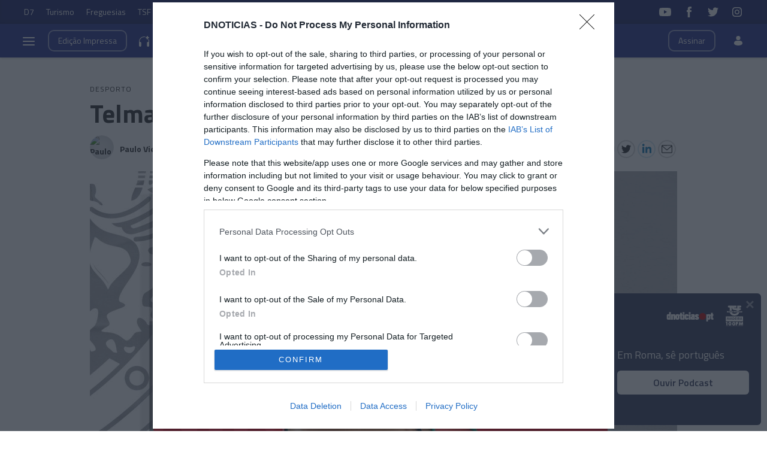

--- FILE ---
content_type: text/html
request_url: https://www.dnoticias.pt/2023/8/17/371897-telma-pereira-e-reforco-do-maritimo/
body_size: 29674
content:

<!-- 1692281057 -->
<!DOCTYPE html>
<html lang="pt">
    <head>
        <title>Telma Pereira é reforço do Marítimo &#8212; DNOTICIAS.PT</title>
        <meta charset="UTF-8">
        <meta name="viewport" content="width=device-width, user-scalable=no">
        <meta http-equiv="X-UA-Compatible" content="ie=edge">
        

    
    
    <meta itemprop="name" content="Telma Pereira é reforço do Marítimo"> <!-- Título -->
    <meta name="description" content="Telma Pereira é a mais recente reforço para a equipa feminina do Marítimo."> <!-- Subtítulo ou Entrada ou 1º Paragrafo -->
    
    
    
    <meta name="keywords" content="Liga BPI" data-model="tag" data-taxonomy="Geral"> <!-- Tags -->
    <meta name="news_keywords" content="Liga BPI"> <!-- Tags -->
    
    
    <meta name="keywords" content="Club Sport Marítimo" data-model="tag" data-taxonomy="Geral"> <!-- Tags -->
    <meta name="news_keywords" content="Club Sport Marítimo"> <!-- Tags -->
    
    
    <meta name="keywords" content="futebol feminino" data-model="tag" data-taxonomy="Geral"> <!-- Tags -->
    <meta name="news_keywords" content="futebol feminino"> <!-- Tags -->
    
    
    <meta name="keywords" content="Telma Pereira" data-model="tag" data-taxonomy="Geral"> <!-- Tags -->
    <meta name="news_keywords" content="Telma Pereira"> <!-- Tags -->
    

    <link rel="canonical" href="https://www.dnoticias.pt/2023/8/17/371897-telma-pereira-e-reforco-do-maritimo/"/> <!-- URL Absoluto -->

    
    <meta name="author" content="Paulo Vieira Lopes" /> <!-- Autor -->
    


<!-- FAVICON -->


<link rel="apple-touch-icon" sizes="180x180" href="https://static-storage.dnoticias.pt/www-assets.dnoticias.pt/apple-icon-180x180.png">







<link rel="icon" type="image/png" sizes="16x16" href="https://static-storage.dnoticias.pt/www-assets.dnoticias.pt/favicon-16x16.png">


<meta name="apple-mobile-web-app-title" content="DNOTICIAS.PT">
<meta name="application-name" content="DNOTICIAS.PT">





<meta name="msapplication-TileColor" content="#28348E">
<meta name="theme-color" content="#28348E">


        

<meta property="fb:app_id" content="517730492170546" />

    
    <meta property="og:url" content="https://www.dnoticias.pt/2023/8/17/371897-telma-pereira-e-reforco-do-maritimo/" /> <!-- URL Absoluto -->
    <meta property="og:title" content="Telma Pereira é reforço do Marítimo" /> <!-- Título -->
    <meta property="og:description" content="Telma Pereira é a mais recente reforço para a equipa feminina do Marítimo." /> <!-- Subtítulo ou Entrada ou 1º Paragrafo -->

    
    
    

    
        
            
            
            
            
        

        
    

    

    <meta property="og:image" content="https://static-storage.dnoticias.pt/www-assets.dnoticias.pt/images/configuration/fb-9/logoTelma_Pereira.JPEG" /> <!-- IMAGE LG -->
    <meta property="og:image:width" content="1200" />
    <meta property="og:image:height" content="628" />
    <meta property="og:type" content="article" />

<meta property="og:image:type" content="image/jpeg" />
<meta property="og:site_name" content="DNOTICIAS.PT" />

        

    
    <meta name="twitter:url" content="https://www.dnoticias.pt/2023/8/17/371897-telma-pereira-e-reforco-do-maritimo/" /><!-- URL Absoluto -->
    <meta name="twitter:title" content="Telma Pereira é reforço do Marítimo" /><!-- Título -->
    <meta name="twitter:description" content="Telma Pereira é a mais recente reforço para a equipa feminina do Marítimo." /><!-- Subtítulo ou Entrada ou 1º Paragrafo -->
    <meta name="twitter:image" content="https://static-storage.dnoticias.pt/www-assets.dnoticias.pt/images/configuration/LG/logoTelma_Pereira.JPEG" /><!-- IMAGE LG -->

<meta name="twitter:card" content="summary_large_image" />
<meta name="twitter:site" content="@dnoticiaspt" />
<meta name="twitter:creator" content="@dnoticiaspt" />

        <!-- Google Tag Manager -->
        <!-- Google Tag Manager -->
<script>(function(w,d,s,l,i){w[l]=w[l]||[];w[l].push({'gtm.start':
new Date().getTime(),event:'gtm.js'});var f=d.getElementsByTagName(s)[0],
j=d.createElement(s),dl=l!='dataLayer'?'&l='+l:'';j.async=true;j.src=
'https://www.googletagmanager.com/gtm.js?id='+i+dl;f.parentNode.insertBefore(j,f);
})(window,document,'script','dataLayer','GTM-NHN3R93');</script>
<!-- End Google Tag Manager -->
        <!-- End Google Tag Manager -->  

        

        <link href="https://fonts.googleapis.com/css2?family=Titillium+Web:wght@200;300;400;600;700&display=swap" rel="stylesheet">

        

        
  
  

<link rel="stylesheet" href="https://cdnjs.cloudflare.com/ajax/libs/jquery-modal/0.9.1/jquery.modal.min.css">

<link rel="stylesheet" href="https://static-storage.dnoticias.pt/www-assets.dnoticias.pt/frontoffice/css/reset.css">
<link rel="stylesheet" href="https://cdnjs.cloudflare.com/ajax/libs/animate.css/4.1.1/animate.min.css"/>
<link rel="stylesheet" href="https://static-storage.dnoticias.pt/www-assets.dnoticias.pt/frontoffice/css/general.css">























<link rel="stylesheet" href="https://cdn.knightlab.com/libs/juxtapose/latest/css/juxtapose.css">

















<link rel="stylesheet" href="https://static-storage.dnoticias.pt/www-assets.dnoticias.pt/frontoffice/css/photoswipe.css">
<link rel="stylesheet" href="https://static-storage.dnoticias.pt/www-assets.dnoticias.pt/frontoffice/css/default-skin/default-skin.css">
<link rel="stylesheet" href="https://static-storage.dnoticias.pt/www-assets.dnoticias.pt/frontoffice/css/comments.css">

<script src="https://unpkg.com/vue@3.2.37/dist/vue.global.prod.js"></script>

  
  <link rel="stylesheet" href="https://static-storage.dnoticias.pt/www-assets.dnoticias.pt/frontoffice/css/article.css">
  


        <link rel="stylesheet" type="text/css" href="//cdn.jsdelivr.net/npm/slick-carousel@1.8.1/slick/slick.css"/>
        <link rel="stylesheet" href="https://static-storage.dnoticias.pt/www-assets.dnoticias.pt/frontoffice/css/home.css?v=1">
        <link rel="stylesheet" href="https://static-storage.dnoticias.pt/www-assets.dnoticias.pt/frontoffice/css/sites.css">
        <link rel="stylesheet" href="https://static-storage.dnoticias.pt/www-assets.dnoticias.pt/frontoffice/css/paywall.css">

        
        <link rel="stylesheet" href="https://static-storage.dnoticias.pt/www-assets.dnoticias.pt/css/generated_style_term.css" />

        <!--<script type="text/javascript" src="https://static-storage.dnoticias.pt/www-assets.dnoticias.pt/frontoffice/js/quantcast.js" async></script>-->

        <script async src="//pagead2.googlesyndication.com/pagead/js/adsbygoogle.js"></script>  
    </head>
    <body class="theme-dnoticiaspt custom-normal" data-type="article" data-variation="normal">

      <!-- Google Tag Manager -->
      <!-- Google Tag Manager (noscript) -->
<noscript><iframe src="https://www.googletagmanager.com/ns.html?id=GTM-NHN3R93"
height="0" width="0" style="display:none;visibility:hidden"></iframe></noscript>
<!-- End Google Tag Manager (noscript) -->
      <!-- End Google Tag Manager -->    

      <svg width="0" height="0" style="display: none;">
  <symbol id="ico-user" viewBox="0 0 18 18"><circle cx="9" cy="4" r="4"></circle><path d="M12.2 9H5.8C3.1 9 1 11.1 1 13.8v.2c0 .3.1.5.2.8C1.9 16.6 5.1 18 9 18s7.1-1.4 7.8-3.2c.1-.2.2-.5.2-.8v-.2c0-2.7-2.1-4.8-4.8-4.8z"></path></symbol>
  <symbol id="ico-arrdown" viewBox="0 0 10 14"><path d="M5 10L0 5h10z"/></symbol>
  <symbol id="ico-arrup-line" viewBox="0 0 24 24"><path d="M12.0003 6.93872L20.0011 14.9399L18.5868 16.3541L12.0002 9.7671L5.41339 16.353L3.99927 14.9387L12.0003 6.93872Z"></symbol>
  <symbol id="ico-search" viewBox="0 0 14 14"><path d="M9.4,1.6c-2.1-2.1-5.6-2.1-7.7,0c-2.1,2.1-2.1,5.6,0,7.7c1.9,1.9,4.9,2.1,7,0.6c0,0.2,0.1,0.4,0.3,0.6l3.1,3.1
c0.5,0.5,1.2,0.5,1.6,0c0.5-0.5,0.5-1.2,0-1.6l-3.1-3.1c-0.2-0.2-0.4-0.3-0.6-0.3C11.5,6.5,11.3,3.5,9.4,1.6L9.4,1.6z M8.4,8.4
C6.8,10,4.2,10,2.6,8.4C1,6.8,1,4.2,2.6,2.6C4.2,1,6.8,1,8.4,2.6C10,4.2,10,6.8,8.4,8.4L8.4,8.4z M8.4,8.4"/></symbol>
  <symbol id="ico-instagram" viewBox="0 0 20 20"><path d="M13 2H7C4.2 2 2 4.2 2 7v6c0 2.8 2.2 5 5 5h6c2.8 0 5-2.2 5-5V7c0-2.8-2.2-5-5-5zm3.5 11c0 1.9-1.6 3.5-3.5 3.5H7c-1.9 0-3.5-1.6-3.5-3.5V7c0-1.9 1.6-3.5 3.5-3.5h6c1.9 0 3.5 1.6 3.5 3.5v6z"/><path d="M10 6c-2.2 0-4 1.8-4 4s1.8 4 4 4 4-1.8 4-4-1.8-4-4-4zm0 6.5c-1.4 0-2.5-1.1-2.5-2.5S8.6 7.5 10 7.5s2.5 1.1 2.5 2.5-1.1 2.5-2.5 2.5z"/><circle cx="14.3" cy="5.7" r=".5"/></symbol>
  <symbol id="ico-twitter" viewBox="0 0 20 20"><path d="M1 15.8c1.6 1.1 3.6 1.7 5.7 1.7 6.9 0 10.7-5.9 10.5-11.3.7-.5 1.3-1.2 1.8-2-.7.3-1.4.5-2.1.6.8-.5 1.3-1.2 1.6-2.1-.7.4-1.5.7-2.3.9-.7-.7-1.6-1.2-2.7-1.2-2.4 0-4.1 2.3-3.6 4.6-3.1 0-5.8-1.5-7.6-3.8-1 1.7-.5 3.9 1.1 5.1-.6 0-1.2-.2-1.7-.5 0 1.8 1.2 3.4 3 3.8-.5.1-1.1.2-1.7.1.5 1.5 1.8 2.6 3.4 2.6C4.9 15.5 3 16 1 15.8z"/></symbol>
  <symbol id="ico-youtube" viewBox="0 0 20 20"><path d="M19.5 5.2c-.2-.8-.9-1.5-1.8-1.8C16.2 3 10 3 10 3s-6.2 0-7.8.4c-.9.3-1.5 1-1.7 1.8C0 6.8 0 10 0 10s0 3.3.4 4.8c.2.8.9 1.5 1.8 1.8 1.5.4 7.8.4 7.8.4s6.2 0 7.8-.4c.9-.2 1.5-.8 1.8-1.8.4-1.6.4-4.8.4-4.8s-.1-3.3-.5-4.8zM8 12.9v-6l5.2 3-5.2 3z"/></symbol>
  <symbol id="ico-facebook" viewBox="0 0 20 20"><path d="M7.8 19h3.5V9.9h2.5l.3-3h-2.7V5.2c0-.7.1-1 .8-1h1.9V1h-2.4C9 1 7.8 2.2 7.8 4.5v2.4H5.9V10h1.8v9z"/></symbol>
  <symbol id="ico-whatsapp" viewBox="0 0 20 20"><path d="M16.4 3.6C14.7 1.9 12.4 1 10 1 5.1 1 1 5 1 9.9c0 1.6.4 3.1 1.2 4.5L1 19l4.8-1.2c1.3.7 2.8 1.1 4.3 1.1 4.9 0 9-4 9-8.9-.1-2.5-1-4.7-2.7-6.4zm-2 9.5c-.2.5-1.1 1-1.5 1.1-.4.1-.9.1-1.4-.1-.3-.1-.7-.2-1.3-.5-2.2-1-3.7-3.2-3.8-3.4-.1-.1-.9-1.2-.9-2.3s.6-1.6.8-1.9c.2-.2.4-.3.6-.3h.4c.1 0 .3-.1.5.4s.6 1.6.7 1.7c.1.1.1.2 0 .4s-.1.3-.2.4l-.4.4c-.1.1-.2.2-.1.5.1.2.6 1 1.2 1.5.9.8 1.6 1 1.8 1.1.2.1.4.1.5-.1.1-.1.6-.7.7-.9.1-.2.3-.2.5-.1s1.3.6 1.5.7c.2.1.4.2.4.3.2.1.2.6 0 1.1z" fill-rule="evenodd" clip-rule="evenodd"/></symbol>
  <symbol id="ico-messenger" viewBox="0 0 20 20"><path d="M10 1C5 1 1 4.7 1 9.3c0 2.6 1.3 5 3.4 6.5V19l3.1-1.7c.8.2 1.7.3 2.6.3 5 0 9-3.7 9-8.3C19 4.7 15 1 10 1zm.9 11.2L8.6 9.8l-4.5 2.4L9 7l2.3 2.4L15.8 7l-4.9 5.2z"/></symbol>
  <symbol id="ico-messenger" viewBox="0 0 20 20"><path d="M1 15.8c1.6 1.1 3.6 1.7 5.7 1.7 6.9 0 10.7-5.9 10.5-11.3.7-.5 1.3-1.2 1.8-2-.7.3-1.4.5-2.1.6.8-.5 1.3-1.2 1.6-2.1-.7.4-1.5.7-2.3.9-.7-.7-1.6-1.2-2.7-1.2-2.4 0-4.1 2.3-3.6 4.6-3.1 0-5.8-1.5-7.6-3.8-1 1.7-.5 3.9 1.1 5.1-.6 0-1.2-.2-1.7-.5 0 1.8 1.2 3.4 3 3.8-.5.1-1.1.2-1.7.1.5 1.5 1.8 2.6 3.4 2.6C4.9 15.5 3 16 1 15.8z"/></symbol>
  <symbol id="ico-linkedin" viewBox="0 0 20 20"><path d="M2.3 6h3.5v11.3H2.3z"/><path d="M4.1 4.5c1.1 0 2.1-.9 2.1-2.1C6.2 1.2 5.3.3 4.1.3 2.9.3 2 1.3 2 2.4c0 1.2.9 2.1 2.1 2.1z"/><path d="M11.5 11.4c0-1.6.7-2.5 2.1-2.5 1.3 0 1.9.9 1.9 2.5v6H19v-7.2c0-3-1.7-4.5-4.1-4.5-2.4 0-3.4 1.9-3.4 1.9V6H8.1v11.3h3.4v-5.9z"/></symbol>
  <symbol id="ico-email" viewBox="0 0 20 20"><path d="M18.1 2.5H1.9C.8 2.5 0 3.3 0 4.4v11.2c0 1 .8 1.9 1.9 1.9h16.2c1 0 1.9-.8 1.9-1.9V4.4c0-1.1-.8-1.9-1.9-1.9zm0 1.2h.2L10 11 1.6 3.8h.2l16.3-.1zm0 12.5H1.9c-.3 0-.6-.3-.6-.6V5.1l8.3 7.2c.1.1.3.2.4.2.1 0 .3-.1.4-.2l8.3-7.2v10.5c0 .4-.2.6-.6.6z"/></symbol>
  <symbol id="ico-video" viewBox="0 0 26 26"><path d="M21.69 11.72L9.91 4.18C9.56 3.97 9.13 4 8.8 4 7.49 4 7.5 5.03 7.5 5.29v15.42c0 .22-.01 1.29 1.3 1.29.33 0 .76.04 1.11-.18l11.78-7.55c.97-.58.8-1.28.8-1.28s.17-.68-.8-1.27zm0 0"/></symbol>
  <symbol id="ico-images" viewBox="0 0 26 26"><path d="M16 4H2v10h2V6h12z"/><path d="M20 8H6v10h2v-8h12z"/><path d="M10 12h14v10H10z"/></symbol>
  <symbol id="ico-pause" viewBox="0 0 26 26"><path d="M9.1 21.3h-2c-.6 0-1-.4-1-1V5c0-.6.4-1 1-1h2c.6 0 1 .4 1 1v15.3c0 .5-.5 1-1 1zM18.9 21.3h-2c-.6 0-1-.4-1-1V5c0-.6.4-1 1-1h2c.6 0 1 .4 1 1v15.3c0 .5-.4 1-1 1z"/></symbol>
  <symbol id="ico-share" viewBox="0 0 20 20"><path d="M16 14c-.8 0-1.5.3-2 .8l-8-4.3V10v-.5l8-4.3c.5.5 1.2.8 2 .8 1.7 0 3-1.3 3-3s-1.3-3-3-3-3 1.3-3 3v.5L5 7.8C4.5 7.3 3.8 7 3 7c-1.7 0-3 1.3-3 3s1.3 3 3 3c.8 0 1.5-.3 2-.8l8 4.3v.5c0 1.7 1.3 3 3 3s3-1.3 3-3-1.3-3-3-3z"/></symbol>
  <symbol id="ico-app-googleplay" viewBox="0 0 90 30"><path d="M85.5 30h-81C2 30 0 28 0 25.6V4.4C0 2 2 0 4.5 0h81.1C88 0 90 2 90 4.4v21.1c0 2.5-2 4.5-4.5 4.5zM4.5 1C2.6 1 1.1 2.6 1.1 4.4v21.1c0 1.9 1.5 3.4 3.4 3.4h81.1c1.9 0 3.4-1.5 3.4-3.4V4.4C89 2.5 87.5 1 85.6 1H4.5z"/><path d="M29.9 8.8h-.6c0-.1-.1-.3-.2-.7h-.9c-.1.4-.2.6-.2.7h-.6s.1-.4.4-1.2c.3-.7.4-1.2.4-1.2h.7c0 .1.1.5.4 1.2.5.7.6 1.1.6 1.2zM29 7.7c-.2-.6-.3-1-.3-1s-.1.4-.3 1h.6zM32.3 8.8h-.5c0-.1-.2-.3-.5-.8-.4-.5-.6-.9-.6-1.1v1.8h-.5V7.4 6.2h.6c0 .1.2.3.5.8s.5.8.6 1v-.7-1h.5v1.2c-.1.5-.1.9-.1 1.3zM35 7.5c0 .4-.1.7-.3.9-.2.3-.5.4-1 .4h-.8V7.5 6.3h.7c.4 0 .8.1 1 .3.3.3.4.6.4.9zm-.5 0c0-.2-.1-.4-.2-.6-.1-.2-.4-.2-.6-.2h-.2V8.4h.2c.3 0 .5-.1.6-.2.1-.2.2-.4.2-.7zM37.5 8.8H37c-.1-.4-.3-.7-.3-.8-.1-.1-.2-.2-.4-.2h-.2v1h-.5V7.5 6.3h.8c.6 0 .9.2.9.6 0 .3-.2.5-.5.6.1 0 .2.1.3.3.1.2.3.5.4 1zM36.8 7c0-.2-.2-.4-.5-.4H36v.8h.2c.4.1.6-.1.6-.4zM40.2 7.5c0 .4-.1.7-.4.9-.2.3-.5.4-.9.4-.3 0-.6-.1-.8-.3-.2-.2-.3-.5-.3-.9s.1-.7.4-.9c.2-.3.5-.4.9-.4.3 0 .6.1.8.3.2.3.3.5.3.9zm-.5.1c0-.3-.1-.5-.2-.6-.1-.2-.3-.2-.5-.2s-.3.1-.5.2c-.1.2-.2.4-.2.6 0 .3.1.5.2.6.1.2.3.2.5.2s.3-.1.5-.2c.1-.2.2-.4.2-.6zM41.3 8.8h-.5V7.5 6.3h.5v1.2c-.1.5-.1.9 0 1.3zM44 7.5c0 .4-.1.7-.3.9-.2.3-.5.4-1 .4h-.8V7.5 6.3h.7c.4 0 .8.1 1 .3.3.3.4.6.4.9zm-.5 0c0-.2-.1-.4-.2-.6-.1-.2-.4-.2-.6-.2h-.2V8.4h.2c.3 0 .5-.1.6-.2.1-.2.2-.4.2-.7zM47.6 8.8H47c0-.1-.1-.3-.2-.7h-.9c-.1.4-.2.6-.2.7h-.6s.1-.4.4-1.2c.3-.7.4-1.2.4-1.2h.7c0 .1.1.5.4 1.2.4.7.6 1.1.6 1.2zm-.9-1.1c-.2-.6-.3-1-.3-1s-.1.4-.3 1h.6zM49.7 7c0 .3-.1.5-.3.7-.2.1-.5.2-.8.2h-.1v.9H48V7.5 6.3H48.9c.2 0 .4.1.6.2.2.1.2.3.2.5zm-.4.1c0-.3-.2-.4-.5-.4h-.3v.8h.1c.4 0 .7-.1.7-.4zM52 7c0 .3-.1.5-.3.7-.2.1-.5.2-.8.2h-.1v.9h-.5V7.5 6.3H51.2c.2 0 .4.1.6.2.1.1.2.3.2.5zm-.5.1c0-.3-.2-.4-.5-.4h-.3v.8h.1c.5 0 .7-.1.7-.4zM55.6 7.5c0 .4-.1.7-.4.9-.2.3-.5.4-.9.4-.3 0-.6-.1-.8-.3-.2-.2-.3-.5-.3-.9s.1-.7.4-.9c.2-.3.5-.4.9-.4.3 0 .6.1.8.3.2.3.3.5.3.9zm-.5.1c0-.3-.1-.5-.2-.6-.1-.2-.3-.2-.5-.2s-.3.1-.5.2c-.1.2-.2.4-.2.6 0 .3.1.5.2.6.1.2.3.2.5.2s.3-.1.5-.2c.2-.2.2-.4.2-.6zM58.2 8.8h-.5c0-.1-.2-.3-.5-.8-.4-.5-.6-.9-.6-1.1v1.8h-.5V7.4 6.2h.6c0 .1.2.3.5.8s.5.8.6 1v-.7-1h.5v1.2c-.2.5-.1.9-.1 1.3z"/><path d="M36.1 16.5c0 1.2-.4 2.2-1.1 2.9-.8.8-1.9 1.3-3.2 1.3-1.2 0-2.3-.4-3.2-1.3-.9-.9-1.3-1.9-1.3-3.2s.4-2.3 1.3-3.2c.9-.9 1.9-1.3 3.2-1.3.6 0 1.2.1 1.8.4.6.2 1 .6 1.4 1l-.8.8c-.6-.7-1.4-1-2.4-1-.9 0-1.7.3-2.4 1-.7.6-1 1.5-1 2.5s.3 1.8 1 2.5c.7.6 1.5 1 2.4 1 1 0 1.8-.3 2.4-1 .4-.4.7-1 .7-1.7h-3.1v-1H36c.1-.1.1.1.1.3zM37.4 15.3c.6-.6 1.3-.9 2.2-.9.9 0 1.6.3 2.2.9.6.6.9 1.3.9 2.2s-.3 1.6-.9 2.2c-.6.6-1.3.9-2.2.9-.9 0-1.6-.3-2.2-.9-.6-.6-.9-1.3-.9-2.2s.4-1.6.9-2.2zm.9 3.8c.4.4.8.6 1.4.6.5 0 1-.2 1.4-.6.4-.4.6-.9.6-1.5s-.2-1.2-.6-1.5c-.4-.4-.8-.6-1.4-.6-.5 0-1 .2-1.4.6-.4.4-.6.9-.6 1.5s.2 1.1.6 1.5zM43.9 15.3c.6-.6 1.3-.9 2.2-.9.9 0 1.6.3 2.2.9.6.6.9 1.3.9 2.2s-.3 1.6-.9 2.2c-.6.6-1.3.9-2.2.9-.9 0-1.6-.3-2.2-.9-.6-.6-.9-1.3-.9-2.2s.3-1.6.9-2.2zm.8 3.8c.4.4.8.6 1.4.6.5 0 1-.2 1.4-.6.4-.4.6-.9.6-1.5s-.2-1.2-.6-1.5c-.4-.4-.8-.6-1.4-.6-.5 0-1 .2-1.4.6-.4.4-.6.9-.6 1.5.1.6.3 1.1.6 1.5zM52.4 23.2c-.7 0-1.3-.2-1.7-.5-.4-.3-.8-.7-1-1.2l1-.4c.1.3.3.6.6.8.3.2.6.3 1 .3.6 0 1.1-.2 1.4-.5.4-.4.5-.9.5-1.5v-.6c-.2.3-.5.5-.8.7-.4.2-.8.3-1.2.3-.8 0-1.4-.3-2-.9-.6-.6-.8-1.3-.8-2.2 0-.9.3-1.6.8-2.2.6-.6 1.2-.9 2-.9.4 0 .8.1 1.2.3.4.2.6.4.8.7v-.8h1.1v5.6c0 1-.3 1.8-.9 2.3-.4.5-1.1.7-2 .7zm.1-3.6c.5 0 1-.2 1.3-.6.4-.4.5-.9.5-1.5s-.2-1.2-.5-1.5c-.4-.4-.8-.6-1.3-.6s-1 .2-1.3.6c-.4.4-.6.9-.6 1.5s.2 1.2.6 1.5c.3.5.8.6 1.3.6zM57.6 20.5h-1.1v-8.6h1.1v8.6zM61.3 20.7c-.9 0-1.6-.3-2.2-.9-.6-.6-.8-1.3-.8-2.2 0-.9.3-1.6.8-2.2.5-.6 1.2-.9 2.1-.9.9 0 1.6.3 2.1.9.5.6.8 1.3.8 2.3v.2h-4.7c0 .6.2 1.1.6 1.4.4.3.8.5 1.3.5.8 0 1.3-.3 1.6-1l1 .4c-.2.5-.5.8-1 1.1-.4.2-1 .4-1.6.4zm1.6-3.9c0-.3-.2-.7-.5-1-.3-.3-.7-.5-1.3-.5-.4 0-.8.1-1.1.4-.3.3-.5.6-.6 1h3.5zM68.4 20.5h-1.1v-8.6h2.9c.7 0 1.4.2 1.9.7.5.5.8 1.1.8 1.8s-.3 1.3-.8 1.8-1.1.8-1.8.8h-1.8v3.5zm0-4.6h1.9c.5 0 .8-.2 1.1-.5s.4-.7.4-1c0-.4-.1-.7-.4-1-.3-.3-.7-.5-1.1-.5h-1.9v3zM74.8 20.5h-1.1v-8.6h1.1v8.6zM77.7 20.7c-.6 0-1.2-.2-1.6-.5-.4-.4-.6-.8-.6-1.4 0-.6.2-1.1.7-1.5.5-.4 1.1-.5 1.8-.5s1.2.1 1.6.4V17c0-.4-.1-.8-.4-1-.3-.3-.7-.4-1.1-.4-.3 0-.6.1-.9.2-.3.2-.4.4-.5.6l-1-.4c.1-.4.4-.7.8-1 .4-.3.9-.5 1.6-.5.8 0 1.4.2 1.9.7.5.4.7 1.1.7 1.9v3.6h-1.1v-.8c-.4.4-1.1.8-1.9.8zm.1-1.1c.5 0 .9-.2 1.2-.5.4-.3.6-.7.6-1.2-.3-.3-.8-.4-1.4-.4-.5 0-.9.1-1.2.3-.3.2-.4.5-.4.8 0 .3.1.5.4.7.2.3.5.3.8.3zM83.1 23.1H82l1.4-3-2.4-5.5h1.2l1.8 4.2 1.7-4.2h1.2l-3.8 8.5z"/><path d="M6.7 16V7.8c0-.3.1-.6.3-.9.1-.1.2-.1.3 0 1.9 1.9 3.7 3.8 5.6 5.7 1.2 1.2 2.4 2.4 3.6 3.7.1.1.1.2 0 .3-3 2.9-5.9 5.9-8.9 8.8-.2.2-.3.2-.5 0-.3-.2-.4-.6-.4-1v-4.9V16zM7.7 6.6c.2 0 .4.1.5.1 3.8 2.1 7.6 4.2 11.3 6.3.2.1.2.2 0 .3L17 15.8c-.1.1-.1.1-.3 0-3-3.1-6-6.1-9-9.2.1.1.1 0 0 0zM8.6 25.2c2.7-2.8 5.5-5.5 8.2-8.3.2-.2.2-.1.4 0l2.1 2.1c.1.1.1.2 0 .3-3.5 1.9-7 3.8-10.6 5.8l-.1.1zM24.3 16.1c0 .3-.2.5-.4.7-.2.1-.3.2-.5.3-1.1.6-2.1 1.2-3.2 1.8-.1.1-.2.1-.3 0l-2.3-2.3c-.1-.1-.1-.2 0-.3.9-.9 1.8-1.8 2.7-2.6.1-.1.2-.1.3 0 1.1.6 2.1 1.2 3.2 1.8.2 0 .4.2.5.6z"/></symbol>
  <symbol id="ico-app-appstore" viewBox="0 0 84 30"><path d="M11.5 7.8H13c.1 0 .2-.1.2-.2s-.1-.2-.2-.2h-1.6c-.1 0-.2.1-.2.2.1.2.2.2.3.2zm.7 13.9c-.4 0-.8.4-.8.8 0 .5.4.8.8.8.5 0 .8-.4.8-.8.1-.5-.3-.8-.8-.8zm-4-.7h8V9.1h-8V21zm25.7-3.9c-.4 0-.7.1-1 .4-.3.3-.5.6-.6 1 0 .2-.1.3-.1.5v1.2c0 .5.2.9.5 1.3.3.3.7.5 1.2.5.6 0 1-.2 1.4-.7.3-.4.5-1 .5-1.8 0-.7-.2-1.2-.5-1.7-.4-.5-.8-.7-1.4-.7zM62 17c-.6 0-1.1.3-1.4.8-.3.5-.4 1-.4 1.7 0 .6.1 1.2.4 1.6.3.6.8.8 1.4.8.6 0 1-.3 1.4-.8.3-.5.4-1 .4-1.7s-.1-1.2-.4-1.6c-.3-.6-.8-.8-1.4-.8zm-20.4.1c-.4 0-.7.1-1 .4-.3.3-.5.6-.6 1 0 .2-.1.3-.1.5v1.2c0 .5.2.9.5 1.3.3.3.7.5 1.2.5.6 0 1-.2 1.4-.7.3-.4.5-1 .5-1.8 0-.7-.2-1.2-.5-1.7-.4-.5-.9-.7-1.4-.7zm-16-2.5c-.1.4-.3 1-.5 1.8l-.8 2.5h2.6l-.8-2.5c-.1-.3-.2-.9-.5-1.8zm48.1 2.3c-.5 0-.9.2-1.2.6-.3.3-.4.7-.5 1.2h3.2c0-.5-.1-.9-.3-1.2-.2-.4-.6-.6-1.2-.6zM32.4 10v-.7c-.6 0-1.2.1-1.2.7 0 .4.2.5.5.5.4 0 .6-.2.7-.5zM24 7.8c-.1-.3-.2-.6-.2-.9-.1.3-.2.6-.2.9L23.1 9h1.3L24 7.8zm51.2-.4c1.2 0 1.5 1 1.5 1.7v.4h-2.4c0 .6.5.9 1.1.9.4 0 .7-.1 1-.2l.1.6c-.3.1-.7.2-1.2.2-1.2 0-1.8-.7-1.8-1.8-.1-.9.5-1.8 1.7-1.8zm-14.4.1V8c.2-.3.5-.6 1.1-.6.6 0 1.3.4 1.3 1.5V11h-.9V9c0-.5-.2-.9-.7-.9-.4 0-.6.3-.7.5V11H60V8.5 7.4h.8zm-9.4-.1c1.2 0 1.5 1 1.5 1.7v.4h-2.4c0 .6.5.9 1.1.9.4 0 .7-.1 1-.2l.1.6c-.3.1-.7.2-1.2.2-1.2 0-1.8-.7-1.8-1.8-.1-.9.5-1.8 1.7-1.8zm-3.7-1.6h.9V11h-.9V5.8zM40.5 8c-.4 0-.7.1-1 .3l-.2-.6c.3-.2.7-.3 1.3-.3 1.1 0 1.5.7 1.5 1.5v1.3c0 .3 0 .6.1.9h-.8l-.1-.4c-.2.3-.6.5-1.1.5-.7 0-1.1-.5-1.1-1.1 0-.9.8-1.4 2.1-1.4 0-.3-.1-.7-.7-.7zm-5.3-2c.3 0 .5.2.5.5s-.2.5-.5.5-.5-.2-.5-.5.2-.5.5-.5zm.4 1.5v3.6h-.9V7.5h.9zM23.2 6.1h1.2l1.6 5h-1l-.4-1.4H23l-.4 1.4h-.9l1.5-5zm-6 16.5c0 .9-.7 1.6-1.6 1.6H8.9c-.9 0-1.6-.7-1.6-1.6V7.4c0-.9.7-1.6 1.6-1.6h6.8c.9 0 1.6.7 1.6 1.6v15.2zm10.9.3l-.9-2.8h-3.1l-.9 2.8h-1.6l3.1-9.7h1.9l3.1 9.7h-1.6zm.3-11.8h-.9l-1.3-3.6h1l.6 1.8c.1.3.2.6.2.9.1-.3.1-.6.2-.9l.6-1.8h.9l-1.3 3.6zm1.9-1c0-.9.8-1.4 2.1-1.4 0-.2-.1-.6-.7-.6-.4 0-.7.1-1 .3l-.2-.6c.3-.2.7-.3 1.3-.3 1.1 0 1.5.7 1.5 1.5v1.3c0 .3 0 .6.1.9h-.8l-.1-.4c-.2.3-.6.5-1.1.5-.7-.2-1.1-.7-1.1-1.2zm6 12.1c-.6.6-1.3.9-2.1.9-.9 0-1.6-.3-2-1v3.7h-1.5v-7.5c0-.7 0-1.5-.1-2.3H32l.1 1.1c.5-.8 1.3-1.2 2.3-1.2.8 0 1.5.3 2 1 .5.6.8 1.5.8 2.6.1 1-.2 2-.9 2.7zm1.6-11.1H37V5.8h.9v5.3zM44 22.2c-.6.6-1.3.9-2.1.9-.9 0-1.6-.3-2-1v3.7h-1.5v-7.5c0-.7 0-1.5-.1-2.3h1.4l.1 1.1c.5-.8 1.3-1.2 2.3-1.2.8 0 1.5.3 2 1 .5.6.8 1.5.8 2.6 0 1-.3 2-.9 2.7zm1-11.1c-.5 0-.9-.2-1.1-.6v.5h-.8V5.8h.9V8c.2-.3.6-.6 1.1-.6.9 0 1.5.7 1.5 1.8 0 1.3-.8 1.9-1.6 1.9zm7.8 11.1c-.6.6-1.5.8-2.6.8-1 0-1.9-.2-2.5-.6l.4-1.3c.7.4 1.4.6 2.2.6.6 0 1-.1 1.4-.4.3-.3.5-.6.5-1.1 0-.4-.1-.7-.4-1-.3-.3-.7-.5-1.3-.7-1.7-.6-2.5-1.6-2.5-2.8 0-.8.3-1.4.9-2 .6-.5 1.4-.8 2.4-.8.9 0 1.6.2 2.2.5l-.4 1.3c-.5-.3-1.2-.4-1.8-.4-.5 0-1 .1-1.3.4-.3.2-.4.5-.4.9s.1.7.4.9c.3.2.7.5 1.4.7.8.3 1.4.7 1.8 1.2.4.4.6 1 .6 1.7-.2.9-.5 1.6-1 2.1zm5.4-5.1h-1.7v3.4c0 .9.3 1.3.9 1.3.3 0 .5 0 .7-.1v1.2c-.3.1-.7.2-1.2.2-.6 0-1.1-.2-1.4-.6-.3-.4-.5-1-.5-1.9v-3.5h-1V16h1v-1.3l1.5-.5V16h1.7v1.1zm-.9-6c-1 0-1.8-.7-1.8-1.8 0-1.2.8-1.9 1.8-1.9 1.1 0 1.8.8 1.8 1.8.1 1.4-.9 1.9-1.8 1.9zM64.5 22c-.6.7-1.5 1.1-2.5 1.1s-1.8-.3-2.4-1c-.6-.7-.9-1.5-.9-2.6s.3-2 .9-2.7c.6-.7 1.5-1 2.5-1s1.8.3 2.5 1c.6.7.9 1.5.9 2.5-.1 1.2-.4 2-1 2.7zm1.6-14.5h.5v-.7l.9-.3v.9h.9v.7h-.9v1.6c0 .4.1.7.5.7h.4v.7c-.1.1-.4.1-.7.1-.3 0-.6-.1-.8-.3-.2-.2-.3-.5-.3-1V8.2h-.5v-.7zm4 9.8h-.5c-.5 0-1 .2-1.3.6-.3.4-.4.8-.4 1.4V23h-1.5v-4.8V16h1.3l.1 1.3c.2-.5.4-.8.8-1.1.3-.3.7-.4 1.1-.4h.4v1.5zm.2-8.4v2.2h-.9V5.8h.9V8c.1-.2.3-.3.4-.4.2-.1.4-.2.6-.2.6 0 1.2.4 1.2 1.6v2.1h-.9V9c0-.5-.2-.9-.7-.9-.4 0-.6.2-.7.5.1.1.1.2.1.3zm6.4 10.9H72c0 .7.2 1.2.7 1.6.4.3.9.5 1.5.5.7 0 1.3-.1 1.9-.3l.2 1.1c-.7.3-1.4.4-2.3.4-1.1 0-1.9-.3-2.5-1-.6-.6-.9-1.5-.9-2.6s.3-1.9.9-2.6c.6-.7 1.4-1.1 2.4-1.1s1.8.4 2.3 1.1c.4.6.6 1.3.6 2.2-.1.3-.1.5-.1.7zM44.8 8.1c-.4 0-.7.3-.8.7v1c.1.4.4.6.8.6.6 0 .9-.4.9-1.2 0-.6-.3-1.1-.9-1.1zm6.5-.1c-.6 0-.8.5-.8.9h1.6c0-.3-.2-.9-.8-.9zm6.1.1c-.6 0-.9.6-.9 1.2 0 .7.3 1.2.9 1.2.5 0 .9-.5.9-1.2-.1-.6-.3-1.2-.9-1.2zM40 10c0 .4.2.5.5.5.4 0 .6-.2.7-.5v-.7c-.6 0-1.2.1-1.2.7zm35.1-2c-.6 0-.8.5-.8.9h1.6c0-.3-.2-.9-.8-.9z"/><path d="M80 30H4c-2.2 0-4-1.8-4-4V4c0-2.2 1.8-4 4-4h76c2.2 0 4 1.8 4 4v22c0 2.2-1.8 4-4 4zM4 1C2.4 1 1 2.4 1 4v22c0 1.6 1.3 3 3 3h76c1.6 0 3-1.3 3-3V4c0-1.7-1.3-3-3-3H4z"/></symbol>
  <symbol id="ico-quotes" viewBox="0 0 71 43.2"><path d="M16.5 10.3c-.6 0-1.2 0-1.7.1 1.3-5.8 8-10.4 8-10.4C6 3.5-.3 16.6 0 26.1v.6c0 9.1 7.4 16.5 16.5 16.5S33 35.8 33 26.7c-.1-9-7.4-16.4-16.5-16.4zM54.5 10.3c-.6 0-1.2 0-1.7.1 1.3-5.8 8-10.4 8-10.4-16.8 3.5-23 16.6-22.7 26.1v.6c0 9.1 7.4 16.5 16.5 16.5s16.5-7.4 16.5-16.5c-.1-9-7.5-16.4-16.6-16.4z"/></symbol>
</svg>


      <div class="header--pub">
	<div class="pub pub--billboard pub--bg_grey">
		<div id="ad-billboard"  class="pub--wrapper">
		</div>
	</div>
</div>

      
  
  
  
  
  

  <!-- HEADER -->
  


  
  
<!-- ESI PREVENT COMMENT -->



  <!-- Aside Menu -->
  
  
  
  
  
  

  <!-- Header Menus -->
  
  

  <header id="header-dnoticiaspt" class="header--main header--main_sm">
    <nav class="header--nav_top nav-hide-mobile">
        <div class="nav-wrapper-center">
            <ul class="nav-menu-items">
              
              <li><a target="_blank" href="https://d7.dnoticias.pt" class="menu-item-d7">D7</a></li>
              
              <li><a href="https://www.dnoticias.pt/tag/geral/turismo/" class="menu-item-turismo">Turismo</a></li>
              
              <li><a target="_blank" href="https://freguesias.dnoticias.pt/" class="menu-item-freguesias">Freguesias</a></li>
              
              <li><a target="_blank" href="http://www.tsfmadeira.pt/" class="menu-item-tsf-madeira">TSF Madeira</a></li>
              
              <li><a target="_blank" href="https://iniciativas.dnoticias.pt/" class="menu-item-iniciativas-96">Iniciativas</a></li>
              
            </ul>
            <ul class="nav-menu-items flex-align-end">
              
                <li>
                  <a target="_blank" href="https://www.youtube.com/user/dnmadeira" class="menu-item">
                    <svg class="ico-social" width="20" height="20">
                      <use xlink:href="#ico-youtube" x="0" y="0" />
                    </svg>
                  </a>
                </li>
              
                <li>
                  <a target="_blank" href="https://www.facebook.com/dnoticiaspt/" class="menu-item">
                    <svg class="ico-social" width="20" height="20">
                      <use xlink:href="#ico-facebook" x="0" y="0" />
                    </svg>
                  </a>
                </li>
              
                <li>
                  <a target="_blank" href="https://twitter.com/dnoticiaspt" class="menu-item">
                    <svg class="ico-social" width="20" height="20">
                      <use xlink:href="#ico-twitter" x="0" y="0" />
                    </svg>
                  </a>
                </li>
              
                <li>
                  <a target="_blank" href="https://www.instagram.com/dnoticiaspt/" class="menu-item">
                    <svg class="ico-social" width="20" height="20">
                      <use xlink:href="#ico-instagram" x="0" y="0" />
                    </svg>
                  </a>
                </li>
              
            </ul>
        </div>
    </nav>
    <nav class="header--nav_main">
        <div class="nav-wrapper-center">
            <ul class="nav-menu-items">
                <li class="nav-menu-items_menu">
                  <a href="javascript:;" class="nav-sitemap panel-btn" data-panel="nav--sitemap">
                    <span class="nav-menu-btn">
                      <span>Menu</span>
                    </span>
                  </a>
                </li>
                <li class="nav-menu-items_action">
                    <a href="https://assinaturas.dnoticias.pt" class="nav-subscribe-btn" target="_blank">Assinar</a>
                </li>
                <li class="nav-menu-items_edition">
                    <a href="https://edicao.dnoticias.pt" class="nav-edition-btn" target="_blank">Edição
                        <span>Impressa</span></a>
                </li>
            </ul>
            <h1 class="nav-brand nav-brand-dnoticias"><a href="/"><img
                        src="https://static-storage.dnoticias.pt/www-assets.dnoticias.pt/frontoffice/imgs/dnoticiaspt-logo-text-w.svg"></a>
            </h1>
            <ul class="nav-menu-items flex-align-end">
                <li class="nav-user-wrapper">
                    <!-- Before Login -->
                    <a id="menu-user-login" href="#" class="nav-user-btn user-login-btn" style="display: none;">
                        <svg class="ico-user" width="10" height="14">
                            <use xlink:href="#ico-user" x="0" y="0" />
                        </svg>
                        <span class="nav-user-txt"></span>
                    </a>
                    <!-- User logged -->
                    <a href="#" class="nav-user-btn nav-user_logged" style="display: none;">
                        <span class="nav-user-acronym"></span>
                    </a>
                </li>
            </ul>
        </div>
    </nav>
  </header>

  <div class="panel-slide_bg" style="visibility: hidden;"></div>
  <nav class="panel-slide from-left panel-slide_sm" id="nav--sitemap" style="visibility: hidden;">
    <div class="panel-slide_wrapper">
      <a href="" class="panel-slide_link has-icon user-login-btn">
        <svg width="10" height="14"><use xlink:href="#ico-user" x="0" y="0"></use></svg> <span>Iniciar Sessão</span>
      </a>
      
      <div class="panel-slide_expand panel-slide_user has-icon nav-user-menu" style="display: none;">
        <span class="nav-user-acronym"></span>
        <h3 class="nav-user-txt"></h3>
      </div>
      <div class="panel-slide_expandlist nav-user-menu" style="display: none;">
        <ul>
          <li><a id="menu-user-profile" href="">O meu perfil</a></li>              
          <li><a id="menu-user-subscriptions" href="">As minhas subscrições</a></li>
          <li id="menu-user-historical" class="nav-menu-separator"></li>
          <li>
            <form id="menu-user-post-logout" method="POST">
              <a id="menu-user-logout" href="#" class="btn-logout">Terminar Sessão</a>
            </form>
          </li>
        </ul>
      </div>
      
      <a href="javascript:;" class="panel-slide_pesquisa panel-slide_link has-icon open-md-search"><svg><use xlink:href="#ico-search"></use></svg> <span>Pesquisar</span></a>

      <a href="https://edicao.dnoticias.pt" class="panel-slide_edimpressa panel-slide_link">
        <h3>Edição Impressa</h3>
        <span id="edition-menu">
          <img height="146" id="" src="">
        </span>
      </a>

      
      <div class="panel-slide_expand panel-slide_main">
        <h3>Actualidade</h3>
      </div>
      <div class="panel-slide_expandlist">
        <ul>
          
          <li><a href="https://www.dnoticias.pt/categoria/principais/madeira/">Madeira</a></li>
          
          <li><a href="https://www.dnoticias.pt/categoria/principais/pais/">País</a></li>
          
          <li><a href="https://www.dnoticias.pt/categoria/principais/mundo/">Mundo</a></li>
          
          <li><a href="https://www.dnoticias.pt/categoria/principais/desporto/">Desporto</a></li>
          
          <li><a href="https://www.dnoticias.pt/categoria/principais/5-sentidos/">5 Sentidos</a></li>
          
          <li><a href="https://www.dnoticias.pt/categoria/principais/casos-do-dia/">Casos do dia</a></li>
          
          <li><a href="https://www.dnoticias.pt/tag/listagem/opiniao-10590/">Opinião</a></li>
          
          
            
            <li><a href="https://www.dnoticias.pt/tag/listagem/necrologia/">Necrologia</a></li>
            
            <li><a href="https://www.dnoticias.pt/tag/listagem/flagrante/">Flagrante</a></li>
            
            <li><a href="https://www.dnoticias.pt/tag/listagem/d-mais/">Artigos D+</a></li>
            
            <li><a href="https://www.dnoticias.pt/tag/listagem/cartas-do-leitor/">Cartas do Leitor</a></li>
            
            <li><a target="_blank" href="https://edicao.dnoticias.pt/">Edição impressa</a></li>
            
            <li><a href="/tag/estilo/promocional/">Conteúdo Patrocinado</a></li>
            
            <li><a href="https://podcasts.dnoticias.pt/">Podcasts</a></li>
            
            <li><a href="https://comunicacao.dnoticias.pt/">Newsletters</a></li>
            
          
        </ul>
      </div>
      

      
      <div class="panel-slide_expand">
        <h3>Sites</h3>
      </div>
      <div class="panel-slide_expandlist">
        <ul>
          
          <li><a target="_blank" href="https://d7.dnoticias.pt">D7</a></li>
          
          <li><a href="https://www.dnoticias.pt/tag/geral/turismo/">Turismo</a></li>
          
          <li><a target="_blank" href="https://freguesias.dnoticias.pt/">Freguesias</a></li>
          
          <li><a target="_blank" href="http://www.tsfmadeira.pt/">TSF Madeira</a></li>
          
          <li><a target="_blank" href="https://iniciativas.dnoticias.pt/">Iniciativas</a></li>
          
        </ul>
      </div>
      

      
      <div class="panel-slide_expand">
        <h3>Serviços</h3>
      </div>
      <div class="panel-slide_expandlist">
        <ul>
          
          <li><a target="_blank" href="https://assinaturas.dnoticias.pt/">Assinaturas</a></li>
          
          <li><a href="https://www.dnoticias.pt/servicos/publicidade">Publicidade</a></li>
          
          <li><a target="_blank" href="https://iniciativas.dnoticias.pt/">Iniciativas</a></li>
          
        </ul>
      </div>
      

      
      <div class="panel-slide_expand">
        <h3>Sobre</h3>
      </div>
      <div class="panel-slide_expandlist">
        <ul>
          
          <li><a href="https://www.dnoticias.pt/servicos/sobrenos">Sobre nós</a></li>
          
          <li><a href="https://www.dnoticias.pt/servicos/contactos">Contactos</a></li>
          
          <li><a href="https://www.dnoticias.pt/legal/protecao-de-dados-e-privacidade">Protecção de Dados e Privacidade</a></li>
          
          <li><a href="https://www.dnoticias.pt/legal/termos-e-condicoes">Termos e Condições</a></li>
          
          <li><a href="https://www.dnoticias.pt/servicos/lei-da-transparencia">Lei da Transparência</a></li>
          
          <li><a target="_blank" href="https://denuncias.dnoticias.pt/">Portal do Denunciante</a></li>
          
        </ul>
      </div>
      

      <div>
        <h3>Download App</h3>
        <ul class="nav-menu-items nav-menu-svg">
          <li><a href="https://apps.apple.com/pt/app/dnoticias-pt/id1154970166?mt=8" target="_blank" alt="App Store">
            <svg class="ico-social" width="84" height="30">
              <use xlink:href="#ico-app-appstore" x="0" y="0"></use>
            </svg>
          </a></li>
          <li><a href="https://play.google.com/store/apps/details?id=pt.android.dnoticias.rssapp" target="_blank" alt="Google Play">
            <svg class="ico-social" width="90" height="30">
              <use xlink:href="#ico-app-googleplay" x="0" y="0"></use>
            </svg>
          </a></li>
        </ul>
      </div>

      <footer>
        <ul class="nav-menu-items nav-menu-svg">
          <li>
            <a target="_blank" href="https://www.youtube.com/user/dnmadeira" class="menu-item">
              <svg class="ico-social" width="20" height="20">
                <use xlink:href="#ico-youtube" x="0" y="0"></use>
              </svg>
            </a>
          </li>
          <li>
            <a target="_blank" href="https://www.facebook.com/dnoticiaspt/" class="menu-item">
              <svg class="ico-social" width="20" height="20">
                <use xlink:href="#ico-facebook" x="0" y="0"></use>
              </svg>
            </a>
          </li>
          <li>
            <a target="_blank" href="https://twitter.com/dnoticiaspt" class="menu-item">
              <svg class="ico-social" width="20" height="20">
                <use xlink:href="#ico-twitter" x="0" y="0"></use>
              </svg>
            </a>
          </li>
          <li>
            <a target="_blank" href="https://www.instagram.com/dnoticiaspt/" class="menu-item">
              <svg class="ico-social" width="20" height="20">
                <use xlink:href="#ico-instagram" x="0" y="0"></use>
              </svg>
            </a>
          </li>
        </ul>
        <p>© 2025 Empresa Diário de Notícias, Lda. <br>Todos os direitos reservados.</p>
      </footer>

    </div>
    <span class="panel-slide_close"><span class="ico-close">Fechar Menu</span></span>
  </nav>






  <!-- end HEADER -->
  <div id="content">
    <!-- PUB -->
    <div class="pub pub--bg_grey">
    <div id="ad-leaderboard" class="pub--wrapper">
    </div>
</div>

    <!-- NORMAL -->
    <section class="article--wrapper">
      <article class="article--default">
        <!-- HEADER -->
        <header class="article--header">
          



<div class="article--aside_categories">


    <a href="https://www.dnoticias.pt/categoria/principais/desporto/">
        <span class="article--header_category">Desporto</span>
    </a>

</div>


<h1>Telma Pereira é reforço do Marítimo</h1>



          
<aside class="article--aside article--aside_wrapper">
    <div class="article--aside_credits">
        
            

  
    <a href="https://www.dnoticias.pt/autor/192/">
      <span class="article--aside_author">
        

        
        <span class="article--aside_pic">
          <img src="https://static-storage.dnoticias.pt/www-assets.dnoticias.pt/images/author/avatar_plopes.jpeg" alt="Paulo Vieira Lopes">
        </span>
        

        Paulo Vieira Lopes
      </span>
    </a>
  


        

        

        
        
        <span class="article--aside_date">
            <a href="/archive/2023/8/17/">
                17 ago 2023 <span class="article--aside_time">15:03</span>
            </a>
        </span>
        
        
    </div>
    <div class="article--aside_interactions">
        

<a href="#" class="article--aside_comments panel-btn" data-panel="dnoticias--comments">
    <span class="comments-icon dnoticias-comment-count" data-action="comment-count" data-origin="www.dnoticias.pt" data-origin-id="371897">
        <div class="comment-placeholder">0</div></span> <span class="disqus-comment-text">Comentários</span>
    <svg class="ico-social" width="20" height="20" id="ico-comments" viewBox="0 0 20 20"><path class="ico-comments-inner" d="M10 20C4.5 20 0 15.5 0 10S4.5 0 10 0s10 4.5 10 10c0 1.2-.2 2.5-.7 3.7-.1.1-.1.3 0 .4v.1l.6 4h-4.1c-.1 0-.2 0-.3.1C13.9 19.4 12 20 10 20z"></path><path class="ico-comments-outer" d="M10 20C4.5 20 0 15.5 0 10S4.5 0 10 0s10 4.5 10 10c0 1.2-.2 2.5-.7 3.7-.1.1-.1.3 0 .4v.1l.6 4h-4.1c-.1 0-.2 0-.3.1C13.9 19.4 12 20 10 20zm0-19c-5 0-9 4-9 9s4 9 9 9c1.8 0 3.5-.5 5-1.5.3-.2.6-.3.9-.3h2.9l-.4-2.8c-.1-.4-.1-.8 0-1.1.4-1.1.6-2.2.6-3.3 0-5-4-9-9-9z"></path></svg>
</a>


        
<ul class="article--aside_share">
    <li>
        <a data-url="https://www.dnoticias.pt/2023/8/17/371897-telma-pereira-e-reforco-do-maritimo/" class="facebook-share" href="#">
            <svg class="ico-social" width="20" height="20">
              <use xlink:href="#ico-facebook" x="0" y="0"></use>
            </svg>
        </a>
    </li>
    <li class="hide-desktop">
        <a href="whatsapp://send?text=Telma%20Pereira%20%C3%A9%20refor%C3%A7o%20do%20Mar%C3%ADtimo%20https%3A%2F%2Fwww.dnoticias.pt%2F2023%2F8%2F17%2F371897-telma-pereira-e-reforco-do-maritimo%2F" target="_blank" class="whatsapp-share">
            <svg class="ico-social" width="20" height="20">
              <use xlink:href="#ico-whatsapp" x="0" y="0"></use>
            </svg>
        </a>
    </li>
    <li class="hide-desktop">
        <a data-url="https://www.dnoticias.pt/2023/8/17/371897-telma-pereira-e-reforco-do-maritimo/" class="messenger-share" href="fb-messenger://share?link=https%3A%2F%2Fwww.dnoticias.pt%2F2023%2F8%2F17%2F371897-telma-pereira-e-reforco-do-maritimo%2F">
            <svg class="ico-social" width="20" height="20">
              <use xlink:href="#ico-messenger" x="0" y="0"></use>
            </svg>
        </a>
    </li>
    <li>
        <a data-url="https://www.dnoticias.pt/2023/8/17/371897-telma-pereira-e-reforco-do-maritimo/" class="twitter-share" href="#">
            <svg class="ico-social" width="20" height="20">
              <use xlink:href="#ico-twitter" x="0" y="0"></use>
            </svg>
        </a>
    </li>
    <li>
        <a data-url="https://www.dnoticias.pt/2023/8/17/371897-telma-pereira-e-reforco-do-maritimo/" class="linkedin-share" href="#">
            <svg class="ico-social" width="20" height="20">
              <use xlink:href="#ico-linkedin" x="0" y="0"></use>
            </svg>
        </a>
    </li>
    <li>
        <a href="/cdn-cgi/l/email-protection#[base64]" class="email-share">
            <svg class="ico-social" width="20" height="20">
              <use xlink:href="#ico-email" x="0" y="0"></use>
            </svg>
        </a>
    </li>
</ul>

    </div>
</aside>

          







<div class="article--header_pic">
    
        
    

    <div class="article-media">
        

        
            



  
  
  
  
  

<span class="btn-open-gallery" data-img-src="None">
                    
  <picture data-caption="Foto CSM" data-source="">
    <source media="(min-width: 768px)" data-srcset="https://static-storage.dnoticias.pt/www-assets.dnoticias.pt/images/configuration/LG/Telma_Pereira.JPEG">
    <source media="(min-width: 391px)" data-srcset="https://static-storage.dnoticias.pt/www-assets.dnoticias.pt/images/configuration/MD/Telma_Pereira.JPEG">
    <img class="lazy" data-src="https://static-storage.dnoticias.pt/www-assets.dnoticias.pt/images/configuration/R/Telma_Pereira.JPEG" alt="Foto CSM"/>
  </picture>

  <span class="article--header_gallerybg"></span>
  
</span>

        
    </div>

    
</div>

    
        
        
    

    <div class="article--header_caption">
    
        Foto CSM
    
</div>




          <!-- HEADLINE -->
          
          <div class="article--headline">
          <p>Jovem jogadora de 22 anos jogava no Famalicão na época passada.</p>

          </div>
          
        </header>

        <!-- CONTENT -->
        <div class="article--content">
          <div class="article--body_wrapper">
            <div class="article--body_extra">
              



            </div>
            <div class="article--body">
              
                




    

        

        
    
        
    
        
    
        
<p id="block-1">Telma Pereira é a mais recente reforço para a equipa feminina do Marítimo.</p>

    
    

        

        
    
        
    
        
    
        
<p id="block-2">"Telma Pereira é leoa do Almirante Reis e reforça a equipa orientada por Albano Oliveira. A jogadora de 22 anos, nascida em Fafe, é proveniente do Famalicão, clube que representou nas duas últimas temporadas. Antes, e já como sénior, Telma Pereira defendeu as cores do Gil Vicente". pode ler-se na noticia publicada no site oficial dos verde-rubros.</p>

    
    

        

        
    
        
    
        
    
        
<p id="block-3">"A nova ‘verde-rubra’ actua no miolo do terreno. Na última época, Telma Pereira brilhou muito no clube de Vila Nova, contribuindo para a conquista da Taça de Portugal, o maior feito do futebol feminino famalicense. Agora, Telma Pereira procura novas conquistas ao serviço do Maior das Ilhas", pode ler-se ainda na noticia.</p>

    
    


              
              <div class="article--footer">
                <!-- TAGS -->
                
                <div class="article--aside_wrapper">
                


	<ul class="article--aside_tags">
		
			<li>
				<a href="https://www.dnoticias.pt/tag/geral/liga-bpi/" data-taxonomy="Geral" >Liga BPI</a>
			</li>
		
			<li>
				<a href="https://www.dnoticias.pt/tag/geral/club-sport-maritimo-14122/" data-taxonomy="Geral" >Club Sport Marítimo</a>
			</li>
		
			<li>
				<a href="https://www.dnoticias.pt/tag/geral/futebol-feminino-35335/" data-taxonomy="Geral" >futebol feminino</a>
			</li>
		
			<li>
				<a href="https://www.dnoticias.pt/tag/geral/telma-pereira/" data-taxonomy="Geral" >Telma Pereira</a>
			</li>
		
	</ul>


                </div>
                
                <!-- COMENTÁRIOS SHARE -->
                <div class="article--aside_wrapper style-border-top">
                  

<a href="#" class="article--aside_comments panel-btn" data-panel="dnoticias--comments">
    <span class="comments-icon dnoticias-comment-count" data-action="comment-count" data-origin="www.dnoticias.pt" data-origin-id="371897">
        <div class="comment-placeholder">0</div></span> <span class="disqus-comment-text">Comentários</span>
    <svg class="ico-social" width="20" height="20" id="ico-comments" viewBox="0 0 20 20"><path class="ico-comments-inner" d="M10 20C4.5 20 0 15.5 0 10S4.5 0 10 0s10 4.5 10 10c0 1.2-.2 2.5-.7 3.7-.1.1-.1.3 0 .4v.1l.6 4h-4.1c-.1 0-.2 0-.3.1C13.9 19.4 12 20 10 20z"></path><path class="ico-comments-outer" d="M10 20C4.5 20 0 15.5 0 10S4.5 0 10 0s10 4.5 10 10c0 1.2-.2 2.5-.7 3.7-.1.1-.1.3 0 .4v.1l.6 4h-4.1c-.1 0-.2 0-.3.1C13.9 19.4 12 20 10 20zm0-19c-5 0-9 4-9 9s4 9 9 9c1.8 0 3.5-.5 5-1.5.3-.2.6-.3.9-.3h2.9l-.4-2.8c-.1-.4-.1-.8 0-1.1.4-1.1.6-2.2.6-3.3 0-5-4-9-9-9z"></path></svg>
</a>


                  
<ul class="article--aside_share">
    <li>
        <a data-url="https://www.dnoticias.pt/2023/8/17/371897-telma-pereira-e-reforco-do-maritimo/" class="facebook-share" href="#">
            <svg class="ico-social" width="20" height="20">
              <use xlink:href="#ico-facebook" x="0" y="0"></use>
            </svg>
        </a>
    </li>
    <li class="hide-desktop">
        <a href="whatsapp://send?text=Telma%20Pereira%20%C3%A9%20refor%C3%A7o%20do%20Mar%C3%ADtimo%20https%3A%2F%2Fwww.dnoticias.pt%2F2023%2F8%2F17%2F371897-telma-pereira-e-reforco-do-maritimo%2F" target="_blank" class="whatsapp-share">
            <svg class="ico-social" width="20" height="20">
              <use xlink:href="#ico-whatsapp" x="0" y="0"></use>
            </svg>
        </a>
    </li>
    <li class="hide-desktop">
        <a data-url="https://www.dnoticias.pt/2023/8/17/371897-telma-pereira-e-reforco-do-maritimo/" class="messenger-share" href="fb-messenger://share?link=https%3A%2F%2Fwww.dnoticias.pt%2F2023%2F8%2F17%2F371897-telma-pereira-e-reforco-do-maritimo%2F">
            <svg class="ico-social" width="20" height="20">
              <use xlink:href="#ico-messenger" x="0" y="0"></use>
            </svg>
        </a>
    </li>
    <li>
        <a data-url="https://www.dnoticias.pt/2023/8/17/371897-telma-pereira-e-reforco-do-maritimo/" class="twitter-share" href="#">
            <svg class="ico-social" width="20" height="20">
              <use xlink:href="#ico-twitter" x="0" y="0"></use>
            </svg>
        </a>
    </li>
    <li>
        <a data-url="https://www.dnoticias.pt/2023/8/17/371897-telma-pereira-e-reforco-do-maritimo/" class="linkedin-share" href="#">
            <svg class="ico-social" width="20" height="20">
              <use xlink:href="#ico-linkedin" x="0" y="0"></use>
            </svg>
        </a>
    </li>
    <li>
        <a href="/cdn-cgi/l/email-protection#[base64]" class="email-share">
            <svg class="ico-social" width="20" height="20">
              <use xlink:href="#ico-email" x="0" y="0"></use>
            </svg>
        </a>
    </li>
</ul>

                </div>
              </div>
            </div>
          </div>
          <!-- ASIDE -->
          <aside class="aside--main has-headline">
            
            
            


    
    


<!-- related -->

<div data-type="latest" class="aside--main__related">
    <h2 class="aside--main__related-title">Últimas</h2>
    <div class="aside--main_list hidden-info">
        
            

    
    
<!-- ESI PREVENT COMMENT -->


    
        


    


    
        
    

    
        
    

    
        
    

    
        
    

    
        
    

    



    



<article
    
        
        
        
        data-article="479057"
    

    
    data-paywall="false"
    data-paywall-type="NONE"
    data-variation="normal"
    class="teaser teaser-xs   article-normal article-479057 article">

    

    

        

            <a href="https://www.dnoticias.pt/2026/1/27/479057-universidade-da-madeira-debate-impacto-das-tecnologias-digitais-na-saude-mental-dos-jovens/"  data-web="https://www.dnoticias.pt/2026/1/27/479057-universidade-da-madeira-debate-impacto-das-tecnologias-digitais-na-saude-mental-dos-jovens/" data-app="https://www.dnoticias.pt/app/2026/1/27/479057-universidade-da-madeira-debate-impacto-das-tecnologias-digitais-na-saude-mental-dos-jovens/" class="teaser--url">
                

                
            </a>

            
                
<div class="teaser--content">
    <a href="https://www.dnoticias.pt/2026/1/27/479057-universidade-da-madeira-debate-impacto-das-tecnologias-digitais-na-saude-mental-dos-jovens/"  data-web="https://www.dnoticias.pt/2026/1/27/479057-universidade-da-madeira-debate-impacto-das-tecnologias-digitais-na-saude-mental-dos-jovens/" data-app="https://www.dnoticias.pt/app/2026/1/27/479057-universidade-da-madeira-debate-impacto-das-tecnologias-digitais-na-saude-mental-dos-jovens/" class="teaser--content_url">
        <!--This Link Tag is important for the hover, dont delete!-->
    </a>

    <div class="teaser--content_main">
        
            


<span class="teaser--category-wrapper">
	
	
		<a href="https://www.dnoticias.pt/categoria/principais/madeira/">
			<span class="teaser--category teaser--category_section">Madeira</span>
		</a>
	
</span>

        

        
        <h1 class="title">
            <a href="https://www.dnoticias.pt/2026/1/27/479057-universidade-da-madeira-debate-impacto-das-tecnologias-digitais-na-saude-mental-dos-jovens/"  data-web="https://www.dnoticias.pt/2026/1/27/479057-universidade-da-madeira-debate-impacto-das-tecnologias-digitais-na-saude-mental-dos-jovens/" data-app="https://www.dnoticias.pt/app/2026/1/27/479057-universidade-da-madeira-debate-impacto-das-tecnologias-digitais-na-saude-mental-dos-jovens/" >
                
                    Universidade da Madeira debate impacto das tecnologias digitais na saúde mental dos jovens
                
            </a>
        </h1>
        

        

    	<div class="teaser--content_info">
            

  
	<span class="teaser--content_author">
	    <a href="https://www.dnoticias.pt/autor/615/">
		   
		   Marianna Pacifico
		</a>
	</span>
  


            






<span class="teaser--content_date">
  <a href="https://www.dnoticias.pt/archive/2026/1/27/">
    





    15:30


  </a>
</span>


            <div class="teaser--content_interaction">
                

    
    <a class="teaser--content_comments" href="https://www.dnoticias.pt/2026/1/27/479057-universidade-da-madeira-debate-impacto-das-tecnologias-digitais-na-saude-mental-dos-jovens/#comments">
        <span class="comments-icon dnoticias-comment-count" data-action="comment-count" data-origin="www.dnoticias.pt" data-origin-id="479057">
            <div class="comment-placeholder">0</div>
        </span>
        <svg class="ico-social" width="20" height="20" id="ico-comments" viewBox="0 0 20 20"><path class="ico-comments-inner" d="M10 20C4.5 20 0 15.5 0 10S4.5 0 10 0s10 4.5 10 10c0 1.2-.2 2.5-.7 3.7-.1.1-.1.3 0 .4v.1l.6 4h-4.1c-.1 0-.2 0-.3.1C13.9 19.4 12 20 10 20z"/><path class="ico-comments-outer" d="M10 20C4.5 20 0 15.5 0 10S4.5 0 10 0s10 4.5 10 10c0 1.2-.2 2.5-.7 3.7-.1.1-.1.3 0 .4v.1l.6 4h-4.1c-.1 0-.2 0-.3.1C13.9 19.4 12 20 10 20zm0-19c-5 0-9 4-9 9s4 9 9 9c1.8 0 3.5-.5 5-1.5.3-.2.6-.3.9-.3h2.9l-.4-2.8c-.1-.4-.1-.8 0-1.1.4-1.1.6-2.2.6-3.3 0-5-4-9-9-9z"/></svg>
    </a>


                

    
    <a class="teaser--content_share share-btn" href="#share">
        <svg class="ico-share" width="14" height="14">
            <use xlink:href="#ico-share" x="0" y="0" />
        </svg>
    </a>


            </div>
        </div>
    </div>

    





</div>

            

            

            <div class="teaser--share is-hidden">
                
                <h1>Universidade da Madeira debate impacto das tecnologias digitais na saúde mental dos jovens</h1>
                
                
<ul class="article--aside_share">
    <li>
        <a data-url="https://www.dnoticias.pt/2026/1/27/479057-universidade-da-madeira-debate-impacto-das-tecnologias-digitais-na-saude-mental-dos-jovens/" class="facebook-share" href="#">
            <svg class="ico-social" width="20" height="20">
              <use xlink:href="#ico-facebook" x="0" y="0"></use>
            </svg>
        </a>
    </li>
    <li class="hide-desktop">
        <a href="whatsapp://send?text=%20https%3A%2F%2Fwww.dnoticias.pt%2F2026%2F1%2F27%2F479057-universidade-da-madeira-debate-impacto-das-tecnologias-digitais-na-saude-mental-dos-jovens%2F" target="_blank" class="whatsapp-share">
            <svg class="ico-social" width="20" height="20">
              <use xlink:href="#ico-whatsapp" x="0" y="0"></use>
            </svg>
        </a>
    </li>
    <li class="hide-desktop">
        <a data-url="https://www.dnoticias.pt/2026/1/27/479057-universidade-da-madeira-debate-impacto-das-tecnologias-digitais-na-saude-mental-dos-jovens/" class="messenger-share" href="fb-messenger://share?link=https%3A%2F%2Fwww.dnoticias.pt%2F2026%2F1%2F27%2F479057-universidade-da-madeira-debate-impacto-das-tecnologias-digitais-na-saude-mental-dos-jovens%2F">
            <svg class="ico-social" width="20" height="20">
              <use xlink:href="#ico-messenger" x="0" y="0"></use>
            </svg>
        </a>
    </li>
    <li>
        <a data-url="https://www.dnoticias.pt/2026/1/27/479057-universidade-da-madeira-debate-impacto-das-tecnologias-digitais-na-saude-mental-dos-jovens/" class="twitter-share" href="#">
            <svg class="ico-social" width="20" height="20">
              <use xlink:href="#ico-twitter" x="0" y="0"></use>
            </svg>
        </a>
    </li>
    <li>
        <a data-url="https://www.dnoticias.pt/2026/1/27/479057-universidade-da-madeira-debate-impacto-das-tecnologias-digitais-na-saude-mental-dos-jovens/" class="linkedin-share" href="#">
            <svg class="ico-social" width="20" height="20">
              <use xlink:href="#ico-linkedin" x="0" y="0"></use>
            </svg>
        </a>
    </li>
    <li>
        <a href="/cdn-cgi/l/email-protection#[base64]" class="email-share">
            <svg class="ico-social" width="20" height="20">
              <use xlink:href="#ico-email" x="0" y="0"></use>
            </svg>
        </a>
    </li>
</ul>

                <span class="teaser--share_close"><span class="ico-close">Fechar Partilha</span></span>
            </div>

        
    
</article>





    
        


    


    
        
    

    
        
    

    
        
    

    
        
    

    
        
    

    



    



<article
    
        
        
        
        data-article="479047"
    

    
    data-paywall="false"
    data-paywall-type="NONE"
    data-variation="normal"
    class="teaser teaser-xs   article-normal article-479047 article">

    

    

        

            <a href="https://www.dnoticias.pt/2026/1/27/479047-madeira-quer-ser-referencia-europeia-na-inovacao-portuaria/"  data-web="https://www.dnoticias.pt/2026/1/27/479047-madeira-quer-ser-referencia-europeia-na-inovacao-portuaria/" data-app="https://www.dnoticias.pt/app/2026/1/27/479047-madeira-quer-ser-referencia-europeia-na-inovacao-portuaria/" class="teaser--url">
                

                
            </a>

            
                
<div class="teaser--content">
    <a href="https://www.dnoticias.pt/2026/1/27/479047-madeira-quer-ser-referencia-europeia-na-inovacao-portuaria/"  data-web="https://www.dnoticias.pt/2026/1/27/479047-madeira-quer-ser-referencia-europeia-na-inovacao-portuaria/" data-app="https://www.dnoticias.pt/app/2026/1/27/479047-madeira-quer-ser-referencia-europeia-na-inovacao-portuaria/" class="teaser--content_url">
        <!--This Link Tag is important for the hover, dont delete!-->
    </a>

    <div class="teaser--content_main">
        
            


<span class="teaser--category-wrapper">
	
	
		<a href="https://www.dnoticias.pt/categoria/principais/madeira/">
			<span class="teaser--category teaser--category_section">Madeira</span>
		</a>
	
</span>

        

        
        <h1 class="title">
            <a href="https://www.dnoticias.pt/2026/1/27/479047-madeira-quer-ser-referencia-europeia-na-inovacao-portuaria/"  data-web="https://www.dnoticias.pt/2026/1/27/479047-madeira-quer-ser-referencia-europeia-na-inovacao-portuaria/" data-app="https://www.dnoticias.pt/app/2026/1/27/479047-madeira-quer-ser-referencia-europeia-na-inovacao-portuaria/" >
                
                    Madeira quer ser referência europeia na inovação portuária
                
            </a>
        </h1>
        

        

    	<div class="teaser--content_info">
            

  
	<span class="teaser--content_author">
	    <a href="https://www.dnoticias.pt/autor/181/">
		   
		   Andreia Dias Ferro
		</a>
	</span>
  


            






<span class="teaser--content_date">
  <a href="https://www.dnoticias.pt/archive/2026/1/27/">
    





    15:25


  </a>
</span>


            <div class="teaser--content_interaction">
                

    
    <a class="teaser--content_comments" href="https://www.dnoticias.pt/2026/1/27/479047-madeira-quer-ser-referencia-europeia-na-inovacao-portuaria/#comments">
        <span class="comments-icon dnoticias-comment-count" data-action="comment-count" data-origin="www.dnoticias.pt" data-origin-id="479047">
            <div class="comment-placeholder">0</div>
        </span>
        <svg class="ico-social" width="20" height="20" id="ico-comments" viewBox="0 0 20 20"><path class="ico-comments-inner" d="M10 20C4.5 20 0 15.5 0 10S4.5 0 10 0s10 4.5 10 10c0 1.2-.2 2.5-.7 3.7-.1.1-.1.3 0 .4v.1l.6 4h-4.1c-.1 0-.2 0-.3.1C13.9 19.4 12 20 10 20z"/><path class="ico-comments-outer" d="M10 20C4.5 20 0 15.5 0 10S4.5 0 10 0s10 4.5 10 10c0 1.2-.2 2.5-.7 3.7-.1.1-.1.3 0 .4v.1l.6 4h-4.1c-.1 0-.2 0-.3.1C13.9 19.4 12 20 10 20zm0-19c-5 0-9 4-9 9s4 9 9 9c1.8 0 3.5-.5 5-1.5.3-.2.6-.3.9-.3h2.9l-.4-2.8c-.1-.4-.1-.8 0-1.1.4-1.1.6-2.2.6-3.3 0-5-4-9-9-9z"/></svg>
    </a>


                

    
    <a class="teaser--content_share share-btn" href="#share">
        <svg class="ico-share" width="14" height="14">
            <use xlink:href="#ico-share" x="0" y="0" />
        </svg>
    </a>


            </div>
        </div>
    </div>

    





</div>

            

            

            <div class="teaser--share is-hidden">
                
                <h1>Madeira quer ser referência europeia na inovação portuária</h1>
                
                
<ul class="article--aside_share">
    <li>
        <a data-url="https://www.dnoticias.pt/2026/1/27/479047-madeira-quer-ser-referencia-europeia-na-inovacao-portuaria/" class="facebook-share" href="#">
            <svg class="ico-social" width="20" height="20">
              <use xlink:href="#ico-facebook" x="0" y="0"></use>
            </svg>
        </a>
    </li>
    <li class="hide-desktop">
        <a href="whatsapp://send?text=%20https%3A%2F%2Fwww.dnoticias.pt%2F2026%2F1%2F27%2F479047-madeira-quer-ser-referencia-europeia-na-inovacao-portuaria%2F" target="_blank" class="whatsapp-share">
            <svg class="ico-social" width="20" height="20">
              <use xlink:href="#ico-whatsapp" x="0" y="0"></use>
            </svg>
        </a>
    </li>
    <li class="hide-desktop">
        <a data-url="https://www.dnoticias.pt/2026/1/27/479047-madeira-quer-ser-referencia-europeia-na-inovacao-portuaria/" class="messenger-share" href="fb-messenger://share?link=https%3A%2F%2Fwww.dnoticias.pt%2F2026%2F1%2F27%2F479047-madeira-quer-ser-referencia-europeia-na-inovacao-portuaria%2F">
            <svg class="ico-social" width="20" height="20">
              <use xlink:href="#ico-messenger" x="0" y="0"></use>
            </svg>
        </a>
    </li>
    <li>
        <a data-url="https://www.dnoticias.pt/2026/1/27/479047-madeira-quer-ser-referencia-europeia-na-inovacao-portuaria/" class="twitter-share" href="#">
            <svg class="ico-social" width="20" height="20">
              <use xlink:href="#ico-twitter" x="0" y="0"></use>
            </svg>
        </a>
    </li>
    <li>
        <a data-url="https://www.dnoticias.pt/2026/1/27/479047-madeira-quer-ser-referencia-europeia-na-inovacao-portuaria/" class="linkedin-share" href="#">
            <svg class="ico-social" width="20" height="20">
              <use xlink:href="#ico-linkedin" x="0" y="0"></use>
            </svg>
        </a>
    </li>
    <li>
        <a href="/cdn-cgi/l/email-protection#[base64]" class="email-share">
            <svg class="ico-social" width="20" height="20">
              <use xlink:href="#ico-email" x="0" y="0"></use>
            </svg>
        </a>
    </li>
</ul>

                <span class="teaser--share_close"><span class="ico-close">Fechar Partilha</span></span>
            </div>

        
    
</article>





    
        


    


    
        
    

    
        
    

    
        
    

    
        
    

    
        
    

    



    



<article
    
        
        
        
        data-article="479056"
    

    
    data-paywall="false"
    data-paywall-type="NONE"
    data-variation="normal"
    class="teaser teaser-xs   article-normal article-479056 article">

    

    

        

            <a href="https://www.dnoticias.pt/2026/1/27/479056-lapso-atrasou-resposta-ao-jpp-justifica-governo-regional-que-recusa-qualquer-intencao-de-esconder-informacao/"  data-web="https://www.dnoticias.pt/2026/1/27/479056-lapso-atrasou-resposta-ao-jpp-justifica-governo-regional-que-recusa-qualquer-intencao-de-esconder-informacao/" data-app="https://www.dnoticias.pt/app/2026/1/27/479056-lapso-atrasou-resposta-ao-jpp-justifica-governo-regional-que-recusa-qualquer-intencao-de-esconder-informacao/" class="teaser--url">
                

                
            </a>

            
                
<div class="teaser--content">
    <a href="https://www.dnoticias.pt/2026/1/27/479056-lapso-atrasou-resposta-ao-jpp-justifica-governo-regional-que-recusa-qualquer-intencao-de-esconder-informacao/"  data-web="https://www.dnoticias.pt/2026/1/27/479056-lapso-atrasou-resposta-ao-jpp-justifica-governo-regional-que-recusa-qualquer-intencao-de-esconder-informacao/" data-app="https://www.dnoticias.pt/app/2026/1/27/479056-lapso-atrasou-resposta-ao-jpp-justifica-governo-regional-que-recusa-qualquer-intencao-de-esconder-informacao/" class="teaser--content_url">
        <!--This Link Tag is important for the hover, dont delete!-->
    </a>

    <div class="teaser--content_main">
        
            


<span class="teaser--category-wrapper">
	
	
		

<a data-model="tag" data-taxonomy="Geral" href="https://www.dnoticias.pt/tag/geral/governo-regional/">
    <span class="teaser--category teaser--category_special tag-8668">
        
        Governo Regional
    </span>
</a>

	
</span>

        

        
        <h1 class="title">
            <a href="https://www.dnoticias.pt/2026/1/27/479056-lapso-atrasou-resposta-ao-jpp-justifica-governo-regional-que-recusa-qualquer-intencao-de-esconder-informacao/"  data-web="https://www.dnoticias.pt/2026/1/27/479056-lapso-atrasou-resposta-ao-jpp-justifica-governo-regional-que-recusa-qualquer-intencao-de-esconder-informacao/" data-app="https://www.dnoticias.pt/app/2026/1/27/479056-lapso-atrasou-resposta-ao-jpp-justifica-governo-regional-que-recusa-qualquer-intencao-de-esconder-informacao/" >
                
                    Lapso atrasou resposta ao JPP, justifica Governo Regional, que recusa qualquer intenção de esconder informação
                
            </a>
        </h1>
        

        

    	<div class="teaser--content_info">
            

  
	<span class="teaser--content_author">
	    <a href="https://www.dnoticias.pt/autor/615/">
		   
		   Marianna Pacifico
		</a>
	</span>
  


            






<span class="teaser--content_date">
  <a href="https://www.dnoticias.pt/archive/2026/1/27/">
    





    15:24


  </a>
</span>


            <div class="teaser--content_interaction">
                

    
    <a class="teaser--content_comments" href="https://www.dnoticias.pt/2026/1/27/479056-lapso-atrasou-resposta-ao-jpp-justifica-governo-regional-que-recusa-qualquer-intencao-de-esconder-informacao/#comments">
        <span class="comments-icon dnoticias-comment-count" data-action="comment-count" data-origin="www.dnoticias.pt" data-origin-id="479056">
            <div class="comment-placeholder">0</div>
        </span>
        <svg class="ico-social" width="20" height="20" id="ico-comments" viewBox="0 0 20 20"><path class="ico-comments-inner" d="M10 20C4.5 20 0 15.5 0 10S4.5 0 10 0s10 4.5 10 10c0 1.2-.2 2.5-.7 3.7-.1.1-.1.3 0 .4v.1l.6 4h-4.1c-.1 0-.2 0-.3.1C13.9 19.4 12 20 10 20z"/><path class="ico-comments-outer" d="M10 20C4.5 20 0 15.5 0 10S4.5 0 10 0s10 4.5 10 10c0 1.2-.2 2.5-.7 3.7-.1.1-.1.3 0 .4v.1l.6 4h-4.1c-.1 0-.2 0-.3.1C13.9 19.4 12 20 10 20zm0-19c-5 0-9 4-9 9s4 9 9 9c1.8 0 3.5-.5 5-1.5.3-.2.6-.3.9-.3h2.9l-.4-2.8c-.1-.4-.1-.8 0-1.1.4-1.1.6-2.2.6-3.3 0-5-4-9-9-9z"/></svg>
    </a>


                

    
    <a class="teaser--content_share share-btn" href="#share">
        <svg class="ico-share" width="14" height="14">
            <use xlink:href="#ico-share" x="0" y="0" />
        </svg>
    </a>


            </div>
        </div>
    </div>

    





</div>

            

            

            <div class="teaser--share is-hidden">
                
                <h1>Lapso atrasou resposta ao JPP, justifica Governo Regional, que recusa qualquer intenção de esconder informação</h1>
                
                
<ul class="article--aside_share">
    <li>
        <a data-url="https://www.dnoticias.pt/2026/1/27/479056-lapso-atrasou-resposta-ao-jpp-justifica-governo-regional-que-recusa-qualquer-intencao-de-esconder-informacao/" class="facebook-share" href="#">
            <svg class="ico-social" width="20" height="20">
              <use xlink:href="#ico-facebook" x="0" y="0"></use>
            </svg>
        </a>
    </li>
    <li class="hide-desktop">
        <a href="whatsapp://send?text=%20https%3A%2F%2Fwww.dnoticias.pt%2F2026%2F1%2F27%2F479056-lapso-atrasou-resposta-ao-jpp-justifica-governo-regional-que-recusa-qualquer-intencao-de-esconder-informacao%2F" target="_blank" class="whatsapp-share">
            <svg class="ico-social" width="20" height="20">
              <use xlink:href="#ico-whatsapp" x="0" y="0"></use>
            </svg>
        </a>
    </li>
    <li class="hide-desktop">
        <a data-url="https://www.dnoticias.pt/2026/1/27/479056-lapso-atrasou-resposta-ao-jpp-justifica-governo-regional-que-recusa-qualquer-intencao-de-esconder-informacao/" class="messenger-share" href="fb-messenger://share?link=https%3A%2F%2Fwww.dnoticias.pt%2F2026%2F1%2F27%2F479056-lapso-atrasou-resposta-ao-jpp-justifica-governo-regional-que-recusa-qualquer-intencao-de-esconder-informacao%2F">
            <svg class="ico-social" width="20" height="20">
              <use xlink:href="#ico-messenger" x="0" y="0"></use>
            </svg>
        </a>
    </li>
    <li>
        <a data-url="https://www.dnoticias.pt/2026/1/27/479056-lapso-atrasou-resposta-ao-jpp-justifica-governo-regional-que-recusa-qualquer-intencao-de-esconder-informacao/" class="twitter-share" href="#">
            <svg class="ico-social" width="20" height="20">
              <use xlink:href="#ico-twitter" x="0" y="0"></use>
            </svg>
        </a>
    </li>
    <li>
        <a data-url="https://www.dnoticias.pt/2026/1/27/479056-lapso-atrasou-resposta-ao-jpp-justifica-governo-regional-que-recusa-qualquer-intencao-de-esconder-informacao/" class="linkedin-share" href="#">
            <svg class="ico-social" width="20" height="20">
              <use xlink:href="#ico-linkedin" x="0" y="0"></use>
            </svg>
        </a>
    </li>
    <li>
        <a href="/cdn-cgi/l/email-protection#[base64]" class="email-share">
            <svg class="ico-social" width="20" height="20">
              <use xlink:href="#ico-email" x="0" y="0"></use>
            </svg>
        </a>
    </li>
</ul>

                <span class="teaser--share_close"><span class="ico-close">Fechar Partilha</span></span>
            </div>

        
    
</article>





    






        
    </div>
</div>



<div style="display: none;" data-type="more-viewed" class="aside--main__related">
    <h2>Mais Lidas</h2>
    <div class="aside--main_list hidden-info">
        <div>
            
            

            
                
                    


    


    
        
    

    
        
    

    
        
    

    
        
    

    
        
    

    





<article
    
        
        
        
        data-article="371690"
    

    
    data-paywall="true"
    data-paywall-type="HARD"
    data-variation="normal"
    class="teaser teaser-xs   article-normal article-371690 article">

    

    

        

            <a href="https://www.dnoticias.pt/2023/8/16/371690-casa-mais-cara-a-venda-na-madeira-custa-quase-5-milhoes/"  class="teaser--url">
                

                
            </a>

            
                
<div class="teaser--content">
    <a href="https://www.dnoticias.pt/2023/8/16/371690-casa-mais-cara-a-venda-na-madeira-custa-quase-5-milhoes/"  class="teaser--content_url">
        <!--This Link Tag is important for the hover, dont delete!-->
    </a>

    <div class="teaser--content_main">
        
            


<span class="teaser--category-wrapper">
	
	
		<a href="https://www.dnoticias.pt/categoria/principais/madeira/">
			<span class="teaser--category teaser--category_section">Madeira</span>
		</a>
	
</span>

        

        
        <h1 class="title">
            <a href="https://www.dnoticias.pt/2023/8/16/371690-casa-mais-cara-a-venda-na-madeira-custa-quase-5-milhoes/"  >
                
                    Casa mais cara à venda na Madeira custa quase 5 milhões
                
            </a>
        </h1>
        

        

    	<div class="teaser--content_info">
            

  
	<span class="teaser--content_author">
	    <a href="https://www.dnoticias.pt/autor/182/">
		   
		   Francisco José Cardoso
		</a>
	</span>
  


            






<span class="teaser--content_date">
  <a href="https://www.dnoticias.pt/archive/2023/8/16/">
    





    
    
        16 Ago 09:10
    



  </a>
</span>


            <div class="teaser--content_interaction">
                

    
    <a class="teaser--content_comments" href="https://www.dnoticias.pt/2023/8/16/371690-casa-mais-cara-a-venda-na-madeira-custa-quase-5-milhoes/#comments">
        <span class="comments-icon dnoticias-comment-count" data-action="comment-count" data-origin="www.dnoticias.pt" data-origin-id="371690">
            <div class="comment-placeholder">0</div>
        </span>
        <svg class="ico-social" width="20" height="20" id="ico-comments" viewBox="0 0 20 20"><path class="ico-comments-inner" d="M10 20C4.5 20 0 15.5 0 10S4.5 0 10 0s10 4.5 10 10c0 1.2-.2 2.5-.7 3.7-.1.1-.1.3 0 .4v.1l.6 4h-4.1c-.1 0-.2 0-.3.1C13.9 19.4 12 20 10 20z"/><path class="ico-comments-outer" d="M10 20C4.5 20 0 15.5 0 10S4.5 0 10 0s10 4.5 10 10c0 1.2-.2 2.5-.7 3.7-.1.1-.1.3 0 .4v.1l.6 4h-4.1c-.1 0-.2 0-.3.1C13.9 19.4 12 20 10 20zm0-19c-5 0-9 4-9 9s4 9 9 9c1.8 0 3.5-.5 5-1.5.3-.2.6-.3.9-.3h2.9l-.4-2.8c-.1-.4-.1-.8 0-1.1.4-1.1.6-2.2.6-3.3 0-5-4-9-9-9z"/></svg>
    </a>


                

    
    <a class="teaser--content_share share-btn" href="#share">
        <svg class="ico-share" width="14" height="14">
            <use xlink:href="#ico-share" x="0" y="0" />
        </svg>
    </a>


            </div>
        </div>
    </div>

    





</div>

            

            

            <div class="teaser--share is-hidden">
                
                <h1>Casa mais cara à venda na Madeira custa quase 5 milhões</h1>
                
                
<ul class="article--aside_share">
    <li>
        <a data-url="https://www.dnoticias.pt/2023/8/16/371690-casa-mais-cara-a-venda-na-madeira-custa-quase-5-milhoes/" class="facebook-share" href="#">
            <svg class="ico-social" width="20" height="20">
              <use xlink:href="#ico-facebook" x="0" y="0"></use>
            </svg>
        </a>
    </li>
    <li class="hide-desktop">
        <a href="whatsapp://send?text=Telma%20Pereira%20%C3%A9%20refor%C3%A7o%20do%20Mar%C3%ADtimo%20https%3A%2F%2Fwww.dnoticias.pt%2F2023%2F8%2F16%2F371690-casa-mais-cara-a-venda-na-madeira-custa-quase-5-milhoes%2F" target="_blank" class="whatsapp-share">
            <svg class="ico-social" width="20" height="20">
              <use xlink:href="#ico-whatsapp" x="0" y="0"></use>
            </svg>
        </a>
    </li>
    <li class="hide-desktop">
        <a data-url="https://www.dnoticias.pt/2023/8/16/371690-casa-mais-cara-a-venda-na-madeira-custa-quase-5-milhoes/" class="messenger-share" href="fb-messenger://share?link=https%3A%2F%2Fwww.dnoticias.pt%2F2023%2F8%2F16%2F371690-casa-mais-cara-a-venda-na-madeira-custa-quase-5-milhoes%2F">
            <svg class="ico-social" width="20" height="20">
              <use xlink:href="#ico-messenger" x="0" y="0"></use>
            </svg>
        </a>
    </li>
    <li>
        <a data-url="https://www.dnoticias.pt/2023/8/16/371690-casa-mais-cara-a-venda-na-madeira-custa-quase-5-milhoes/" class="twitter-share" href="#">
            <svg class="ico-social" width="20" height="20">
              <use xlink:href="#ico-twitter" x="0" y="0"></use>
            </svg>
        </a>
    </li>
    <li>
        <a data-url="https://www.dnoticias.pt/2023/8/16/371690-casa-mais-cara-a-venda-na-madeira-custa-quase-5-milhoes/" class="linkedin-share" href="#">
            <svg class="ico-social" width="20" height="20">
              <use xlink:href="#ico-linkedin" x="0" y="0"></use>
            </svg>
        </a>
    </li>
    <li>
        <a href="/cdn-cgi/l/email-protection#[base64]" class="email-share">
            <svg class="ico-social" width="20" height="20">
              <use xlink:href="#ico-email" x="0" y="0"></use>
            </svg>
        </a>
    </li>
</ul>

                <span class="teaser--share_close"><span class="ico-close">Fechar Partilha</span></span>
            </div>

        
    
</article>





                    
                
            
                
                    


    


    
        
    

    
        
    

    
        
    

    
        
    

    
        
    

    





<article
    
        
        
        
        data-article="371746"
    

    
    data-paywall="false"
    data-paywall-type="NONE"
    data-variation="casos-do-dia"
    class="teaser teaser-xs   article-casos-do-dia article-371746 article">

    

    

        

            <a href="https://www.dnoticias.pt/2023/8/16/371746-homem-alterado-perturba-transeuntes-e-da-soco-numa-viatura-no-funchal/"  class="teaser--url">
                

                
            </a>

            
                
<div class="teaser--content">
    <a href="https://www.dnoticias.pt/2023/8/16/371746-homem-alterado-perturba-transeuntes-e-da-soco-numa-viatura-no-funchal/"  class="teaser--content_url">
        <!--This Link Tag is important for the hover, dont delete!-->
    </a>

    <div class="teaser--content_main">
        
            


<span class="teaser--category-wrapper">
	
	
		<a href="https://www.dnoticias.pt/categoria/principais/casos-do-dia/">
			<span class="teaser--category teaser--category_section">Casos do dia</span>
		</a>
	
</span>

        

        
        <h1 class="title">
            <a href="https://www.dnoticias.pt/2023/8/16/371746-homem-alterado-perturba-transeuntes-e-da-soco-numa-viatura-no-funchal/"  >
                
                    Homem alterado perturba transeuntes e dá soco numa viatura no Funchal
                
            </a>
        </h1>
        

        

    	<div class="teaser--content_info">
            

  
	<span class="teaser--content_author">
	    <a href="https://www.dnoticias.pt/autor/183/">
		   
		   Andreína Ferreira
		</a>
	</span>
  


            






<span class="teaser--content_date">
  <a href="https://www.dnoticias.pt/archive/2023/8/16/">
    





    
    
        16 Ago 14:25
    



  </a>
</span>


            <div class="teaser--content_interaction">
                

    
    <a class="teaser--content_comments" href="https://www.dnoticias.pt/2023/8/16/371746-homem-alterado-perturba-transeuntes-e-da-soco-numa-viatura-no-funchal/#comments">
        <span class="comments-icon dnoticias-comment-count" data-action="comment-count" data-origin="www.dnoticias.pt" data-origin-id="371746">
            <div class="comment-placeholder">0</div>
        </span>
        <svg class="ico-social" width="20" height="20" id="ico-comments" viewBox="0 0 20 20"><path class="ico-comments-inner" d="M10 20C4.5 20 0 15.5 0 10S4.5 0 10 0s10 4.5 10 10c0 1.2-.2 2.5-.7 3.7-.1.1-.1.3 0 .4v.1l.6 4h-4.1c-.1 0-.2 0-.3.1C13.9 19.4 12 20 10 20z"/><path class="ico-comments-outer" d="M10 20C4.5 20 0 15.5 0 10S4.5 0 10 0s10 4.5 10 10c0 1.2-.2 2.5-.7 3.7-.1.1-.1.3 0 .4v.1l.6 4h-4.1c-.1 0-.2 0-.3.1C13.9 19.4 12 20 10 20zm0-19c-5 0-9 4-9 9s4 9 9 9c1.8 0 3.5-.5 5-1.5.3-.2.6-.3.9-.3h2.9l-.4-2.8c-.1-.4-.1-.8 0-1.1.4-1.1.6-2.2.6-3.3 0-5-4-9-9-9z"/></svg>
    </a>


                

    
    <a class="teaser--content_share share-btn" href="#share">
        <svg class="ico-share" width="14" height="14">
            <use xlink:href="#ico-share" x="0" y="0" />
        </svg>
    </a>


            </div>
        </div>
    </div>

    





</div>

            

            

            <div class="teaser--share is-hidden">
                
                <h1>Homem alterado perturba transeuntes e dá soco numa viatura no Funchal</h1>
                
                
<ul class="article--aside_share">
    <li>
        <a data-url="https://www.dnoticias.pt/2023/8/16/371746-homem-alterado-perturba-transeuntes-e-da-soco-numa-viatura-no-funchal/" class="facebook-share" href="#">
            <svg class="ico-social" width="20" height="20">
              <use xlink:href="#ico-facebook" x="0" y="0"></use>
            </svg>
        </a>
    </li>
    <li class="hide-desktop">
        <a href="whatsapp://send?text=Telma%20Pereira%20%C3%A9%20refor%C3%A7o%20do%20Mar%C3%ADtimo%20https%3A%2F%2Fwww.dnoticias.pt%2F2023%2F8%2F16%2F371746-homem-alterado-perturba-transeuntes-e-da-soco-numa-viatura-no-funchal%2F" target="_blank" class="whatsapp-share">
            <svg class="ico-social" width="20" height="20">
              <use xlink:href="#ico-whatsapp" x="0" y="0"></use>
            </svg>
        </a>
    </li>
    <li class="hide-desktop">
        <a data-url="https://www.dnoticias.pt/2023/8/16/371746-homem-alterado-perturba-transeuntes-e-da-soco-numa-viatura-no-funchal/" class="messenger-share" href="fb-messenger://share?link=https%3A%2F%2Fwww.dnoticias.pt%2F2023%2F8%2F16%2F371746-homem-alterado-perturba-transeuntes-e-da-soco-numa-viatura-no-funchal%2F">
            <svg class="ico-social" width="20" height="20">
              <use xlink:href="#ico-messenger" x="0" y="0"></use>
            </svg>
        </a>
    </li>
    <li>
        <a data-url="https://www.dnoticias.pt/2023/8/16/371746-homem-alterado-perturba-transeuntes-e-da-soco-numa-viatura-no-funchal/" class="twitter-share" href="#">
            <svg class="ico-social" width="20" height="20">
              <use xlink:href="#ico-twitter" x="0" y="0"></use>
            </svg>
        </a>
    </li>
    <li>
        <a data-url="https://www.dnoticias.pt/2023/8/16/371746-homem-alterado-perturba-transeuntes-e-da-soco-numa-viatura-no-funchal/" class="linkedin-share" href="#">
            <svg class="ico-social" width="20" height="20">
              <use xlink:href="#ico-linkedin" x="0" y="0"></use>
            </svg>
        </a>
    </li>
    <li>
        <a href="/cdn-cgi/l/email-protection#[base64]" class="email-share">
            <svg class="ico-social" width="20" height="20">
              <use xlink:href="#ico-email" x="0" y="0"></use>
            </svg>
        </a>
    </li>
</ul>

                <span class="teaser--share_close"><span class="ico-close">Fechar Partilha</span></span>
            </div>

        
    
</article>





                    
                
            
                
                    


    


    
        
    

    
        
    

    
        
    

    
        
    

    
        
    

    





<article
    
        
        
        
        data-article="371655"
    

    
    data-paywall="false"
    data-paywall-type="NONE"
    data-variation="normal"
    class="teaser teaser-xs   article-normal article-371655 article">

    

    

        

            <a href="https://www.dnoticias.pt/2023/8/15/371655-conheca-a-chave-vencedora-do-euromilhoes/"  class="teaser--url">
                

                
            </a>

            
                
<div class="teaser--content">
    <a href="https://www.dnoticias.pt/2023/8/15/371655-conheca-a-chave-vencedora-do-euromilhoes/"  class="teaser--content_url">
        <!--This Link Tag is important for the hover, dont delete!-->
    </a>

    <div class="teaser--content_main">
        
            


<span class="teaser--category-wrapper">
	
	
		<a href="https://www.dnoticias.pt/categoria/principais/pais/">
			<span class="teaser--category teaser--category_section">País</span>
		</a>
	
</span>

        

        
        <h1 class="title">
            <a href="https://www.dnoticias.pt/2023/8/15/371655-conheca-a-chave-vencedora-do-euromilhoes/"  >
                
                    Conheça a chave vencedora do Euromilhões
                
            </a>
        </h1>
        

        

    	<div class="teaser--content_info">
            

  
	<span class="teaser--content_author">
	    <a href="https://www.dnoticias.pt/autor/615/">
		   
		   Marianna Pacifico
		</a>
	</span>
  


            






<span class="teaser--content_date">
  <a href="https://www.dnoticias.pt/archive/2023/8/15/">
    





    
    
        15 Ago 20:33
    



  </a>
</span>


            <div class="teaser--content_interaction">
                

    
    <a class="teaser--content_comments" href="https://www.dnoticias.pt/2023/8/15/371655-conheca-a-chave-vencedora-do-euromilhoes/#comments">
        <span class="comments-icon dnoticias-comment-count" data-action="comment-count" data-origin="www.dnoticias.pt" data-origin-id="371655">
            <div class="comment-placeholder">0</div>
        </span>
        <svg class="ico-social" width="20" height="20" id="ico-comments" viewBox="0 0 20 20"><path class="ico-comments-inner" d="M10 20C4.5 20 0 15.5 0 10S4.5 0 10 0s10 4.5 10 10c0 1.2-.2 2.5-.7 3.7-.1.1-.1.3 0 .4v.1l.6 4h-4.1c-.1 0-.2 0-.3.1C13.9 19.4 12 20 10 20z"/><path class="ico-comments-outer" d="M10 20C4.5 20 0 15.5 0 10S4.5 0 10 0s10 4.5 10 10c0 1.2-.2 2.5-.7 3.7-.1.1-.1.3 0 .4v.1l.6 4h-4.1c-.1 0-.2 0-.3.1C13.9 19.4 12 20 10 20zm0-19c-5 0-9 4-9 9s4 9 9 9c1.8 0 3.5-.5 5-1.5.3-.2.6-.3.9-.3h2.9l-.4-2.8c-.1-.4-.1-.8 0-1.1.4-1.1.6-2.2.6-3.3 0-5-4-9-9-9z"/></svg>
    </a>


                

    
    <a class="teaser--content_share share-btn" href="#share">
        <svg class="ico-share" width="14" height="14">
            <use xlink:href="#ico-share" x="0" y="0" />
        </svg>
    </a>


            </div>
        </div>
    </div>

    





</div>

            

            

            <div class="teaser--share is-hidden">
                
                <h1>Conheça a chave vencedora do Euromilhões</h1>
                
                
<ul class="article--aside_share">
    <li>
        <a data-url="https://www.dnoticias.pt/2023/8/15/371655-conheca-a-chave-vencedora-do-euromilhoes/" class="facebook-share" href="#">
            <svg class="ico-social" width="20" height="20">
              <use xlink:href="#ico-facebook" x="0" y="0"></use>
            </svg>
        </a>
    </li>
    <li class="hide-desktop">
        <a href="whatsapp://send?text=Telma%20Pereira%20%C3%A9%20refor%C3%A7o%20do%20Mar%C3%ADtimo%20https%3A%2F%2Fwww.dnoticias.pt%2F2023%2F8%2F15%2F371655-conheca-a-chave-vencedora-do-euromilhoes%2F" target="_blank" class="whatsapp-share">
            <svg class="ico-social" width="20" height="20">
              <use xlink:href="#ico-whatsapp" x="0" y="0"></use>
            </svg>
        </a>
    </li>
    <li class="hide-desktop">
        <a data-url="https://www.dnoticias.pt/2023/8/15/371655-conheca-a-chave-vencedora-do-euromilhoes/" class="messenger-share" href="fb-messenger://share?link=https%3A%2F%2Fwww.dnoticias.pt%2F2023%2F8%2F15%2F371655-conheca-a-chave-vencedora-do-euromilhoes%2F">
            <svg class="ico-social" width="20" height="20">
              <use xlink:href="#ico-messenger" x="0" y="0"></use>
            </svg>
        </a>
    </li>
    <li>
        <a data-url="https://www.dnoticias.pt/2023/8/15/371655-conheca-a-chave-vencedora-do-euromilhoes/" class="twitter-share" href="#">
            <svg class="ico-social" width="20" height="20">
              <use xlink:href="#ico-twitter" x="0" y="0"></use>
            </svg>
        </a>
    </li>
    <li>
        <a data-url="https://www.dnoticias.pt/2023/8/15/371655-conheca-a-chave-vencedora-do-euromilhoes/" class="linkedin-share" href="#">
            <svg class="ico-social" width="20" height="20">
              <use xlink:href="#ico-linkedin" x="0" y="0"></use>
            </svg>
        </a>
    </li>
    <li>
        <a href="/cdn-cgi/l/email-protection#[base64]" class="email-share">
            <svg class="ico-social" width="20" height="20">
              <use xlink:href="#ico-email" x="0" y="0"></use>
            </svg>
        </a>
    </li>
</ul>

                <span class="teaser--share_close"><span class="ico-close">Fechar Partilha</span></span>
            </div>

        
    
</article>





                    
                
            
                
                    


    


    
        
    

    
        
    

    
        
    

    
        
    

    
        
    

    





<article
    
        
        
        
        data-article="371634"
    

    
    data-paywall="false"
    data-paywall-type="NONE"
    data-variation="casos-do-dia"
    class="teaser teaser-xs   article-casos-do-dia article-371634 article">

    

    

        

            <a href="https://www.dnoticias.pt/2023/8/15/371634-bombeiros-salvam-mulher-na-ponte-de-joao-gomes/"  class="teaser--url">
                

                
            </a>

            
                
<div class="teaser--content">
    <a href="https://www.dnoticias.pt/2023/8/15/371634-bombeiros-salvam-mulher-na-ponte-de-joao-gomes/"  class="teaser--content_url">
        <!--This Link Tag is important for the hover, dont delete!-->
    </a>

    <div class="teaser--content_main">
        
            


<span class="teaser--category-wrapper">
	
	
		<a href="https://www.dnoticias.pt/categoria/principais/casos-do-dia/">
			<span class="teaser--category teaser--category_section">Casos do dia</span>
		</a>
	
</span>

        

        
        <h1 class="title">
            <a href="https://www.dnoticias.pt/2023/8/15/371634-bombeiros-salvam-mulher-na-ponte-de-joao-gomes/"  >
                
                    Bombeiros salvam mulher na zona do Campo da Barca
                
            </a>
        </h1>
        

        

    	<div class="teaser--content_info">
            

  
	<span class="teaser--content_author">
	    <a href="https://www.dnoticias.pt/autor/701/">
		   
		   Carolina Rodrigues
		</a>
	</span>
  


            






<span class="teaser--content_date">
  <a href="https://www.dnoticias.pt/archive/2023/8/15/">
    





    
    
        15 Ago 15:35
    



  </a>
</span>


            <div class="teaser--content_interaction">
                

    
    <a class="teaser--content_comments" href="https://www.dnoticias.pt/2023/8/15/371634-bombeiros-salvam-mulher-na-ponte-de-joao-gomes/#comments">
        <span class="comments-icon dnoticias-comment-count" data-action="comment-count" data-origin="www.dnoticias.pt" data-origin-id="371634">
            <div class="comment-placeholder">0</div>
        </span>
        <svg class="ico-social" width="20" height="20" id="ico-comments" viewBox="0 0 20 20"><path class="ico-comments-inner" d="M10 20C4.5 20 0 15.5 0 10S4.5 0 10 0s10 4.5 10 10c0 1.2-.2 2.5-.7 3.7-.1.1-.1.3 0 .4v.1l.6 4h-4.1c-.1 0-.2 0-.3.1C13.9 19.4 12 20 10 20z"/><path class="ico-comments-outer" d="M10 20C4.5 20 0 15.5 0 10S4.5 0 10 0s10 4.5 10 10c0 1.2-.2 2.5-.7 3.7-.1.1-.1.3 0 .4v.1l.6 4h-4.1c-.1 0-.2 0-.3.1C13.9 19.4 12 20 10 20zm0-19c-5 0-9 4-9 9s4 9 9 9c1.8 0 3.5-.5 5-1.5.3-.2.6-.3.9-.3h2.9l-.4-2.8c-.1-.4-.1-.8 0-1.1.4-1.1.6-2.2.6-3.3 0-5-4-9-9-9z"/></svg>
    </a>


                

    
    <a class="teaser--content_share share-btn" href="#share">
        <svg class="ico-share" width="14" height="14">
            <use xlink:href="#ico-share" x="0" y="0" />
        </svg>
    </a>


            </div>
        </div>
    </div>

    





</div>

            

            

            <div class="teaser--share is-hidden">
                
                <h1>Bombeiros salvam mulher na zona do Campo da Barca</h1>
                
                
<ul class="article--aside_share">
    <li>
        <a data-url="https://www.dnoticias.pt/2023/8/15/371634-bombeiros-salvam-mulher-na-ponte-de-joao-gomes/" class="facebook-share" href="#">
            <svg class="ico-social" width="20" height="20">
              <use xlink:href="#ico-facebook" x="0" y="0"></use>
            </svg>
        </a>
    </li>
    <li class="hide-desktop">
        <a href="whatsapp://send?text=Telma%20Pereira%20%C3%A9%20refor%C3%A7o%20do%20Mar%C3%ADtimo%20https%3A%2F%2Fwww.dnoticias.pt%2F2023%2F8%2F15%2F371634-bombeiros-salvam-mulher-na-ponte-de-joao-gomes%2F" target="_blank" class="whatsapp-share">
            <svg class="ico-social" width="20" height="20">
              <use xlink:href="#ico-whatsapp" x="0" y="0"></use>
            </svg>
        </a>
    </li>
    <li class="hide-desktop">
        <a data-url="https://www.dnoticias.pt/2023/8/15/371634-bombeiros-salvam-mulher-na-ponte-de-joao-gomes/" class="messenger-share" href="fb-messenger://share?link=https%3A%2F%2Fwww.dnoticias.pt%2F2023%2F8%2F15%2F371634-bombeiros-salvam-mulher-na-ponte-de-joao-gomes%2F">
            <svg class="ico-social" width="20" height="20">
              <use xlink:href="#ico-messenger" x="0" y="0"></use>
            </svg>
        </a>
    </li>
    <li>
        <a data-url="https://www.dnoticias.pt/2023/8/15/371634-bombeiros-salvam-mulher-na-ponte-de-joao-gomes/" class="twitter-share" href="#">
            <svg class="ico-social" width="20" height="20">
              <use xlink:href="#ico-twitter" x="0" y="0"></use>
            </svg>
        </a>
    </li>
    <li>
        <a data-url="https://www.dnoticias.pt/2023/8/15/371634-bombeiros-salvam-mulher-na-ponte-de-joao-gomes/" class="linkedin-share" href="#">
            <svg class="ico-social" width="20" height="20">
              <use xlink:href="#ico-linkedin" x="0" y="0"></use>
            </svg>
        </a>
    </li>
    <li>
        <a href="/cdn-cgi/l/email-protection#[base64]" class="email-share">
            <svg class="ico-social" width="20" height="20">
              <use xlink:href="#ico-email" x="0" y="0"></use>
            </svg>
        </a>
    </li>
</ul>

                <span class="teaser--share_close"><span class="ico-close">Fechar Partilha</span></span>
            </div>

        
    
</article>





                    
                
            
                
                    


    


    
        
    

    
        
    

    
        
    

    
        
    

    
        
    

    





<article
    
        
        
        
        data-article="371702"
    

    
    data-paywall="false"
    data-paywall-type="NONE"
    data-variation="casos-do-dia"
    class="teaser teaser-xs   article-casos-do-dia article-371702 article">

    

    

        

            <a href="https://www.dnoticias.pt/2023/8/16/371702-mulher-detida-com-heroina-no-aeroporto-da-madeira/"  class="teaser--url">
                

                
            </a>

            
                
<div class="teaser--content">
    <a href="https://www.dnoticias.pt/2023/8/16/371702-mulher-detida-com-heroina-no-aeroporto-da-madeira/"  class="teaser--content_url">
        <!--This Link Tag is important for the hover, dont delete!-->
    </a>

    <div class="teaser--content_main">
        
            


<span class="teaser--category-wrapper">
	
	
		<a href="https://www.dnoticias.pt/categoria/principais/casos-do-dia/">
			<span class="teaser--category teaser--category_section">Casos do dia</span>
		</a>
	
</span>

        

        
        <h1 class="title">
            <a href="https://www.dnoticias.pt/2023/8/16/371702-mulher-detida-com-heroina-no-aeroporto-da-madeira/"  >
                
                    Mulher detida com heroína no Aeroporto da Madeira
                
            </a>
        </h1>
        

        

    	<div class="teaser--content_info">
            

  
	<span class="teaser--content_author">
	    <a href="https://www.dnoticias.pt/autor/183/">
		   
		   Andreína Ferreira
		</a>
	</span>
  


            






<span class="teaser--content_date">
  <a href="https://www.dnoticias.pt/archive/2023/8/16/">
    





    
    
        16 Ago 10:24
    



  </a>
</span>


            <div class="teaser--content_interaction">
                

    
    <a class="teaser--content_comments" href="https://www.dnoticias.pt/2023/8/16/371702-mulher-detida-com-heroina-no-aeroporto-da-madeira/#comments">
        <span class="comments-icon dnoticias-comment-count" data-action="comment-count" data-origin="www.dnoticias.pt" data-origin-id="371702">
            <div class="comment-placeholder">0</div>
        </span>
        <svg class="ico-social" width="20" height="20" id="ico-comments" viewBox="0 0 20 20"><path class="ico-comments-inner" d="M10 20C4.5 20 0 15.5 0 10S4.5 0 10 0s10 4.5 10 10c0 1.2-.2 2.5-.7 3.7-.1.1-.1.3 0 .4v.1l.6 4h-4.1c-.1 0-.2 0-.3.1C13.9 19.4 12 20 10 20z"/><path class="ico-comments-outer" d="M10 20C4.5 20 0 15.5 0 10S4.5 0 10 0s10 4.5 10 10c0 1.2-.2 2.5-.7 3.7-.1.1-.1.3 0 .4v.1l.6 4h-4.1c-.1 0-.2 0-.3.1C13.9 19.4 12 20 10 20zm0-19c-5 0-9 4-9 9s4 9 9 9c1.8 0 3.5-.5 5-1.5.3-.2.6-.3.9-.3h2.9l-.4-2.8c-.1-.4-.1-.8 0-1.1.4-1.1.6-2.2.6-3.3 0-5-4-9-9-9z"/></svg>
    </a>


                

    
    <a class="teaser--content_share share-btn" href="#share">
        <svg class="ico-share" width="14" height="14">
            <use xlink:href="#ico-share" x="0" y="0" />
        </svg>
    </a>


            </div>
        </div>
    </div>

    





</div>

            

            

            <div class="teaser--share is-hidden">
                
                <h1>Mulher detida com heroína no Aeroporto da Madeira</h1>
                
                
<ul class="article--aside_share">
    <li>
        <a data-url="https://www.dnoticias.pt/2023/8/16/371702-mulher-detida-com-heroina-no-aeroporto-da-madeira/" class="facebook-share" href="#">
            <svg class="ico-social" width="20" height="20">
              <use xlink:href="#ico-facebook" x="0" y="0"></use>
            </svg>
        </a>
    </li>
    <li class="hide-desktop">
        <a href="whatsapp://send?text=Telma%20Pereira%20%C3%A9%20refor%C3%A7o%20do%20Mar%C3%ADtimo%20https%3A%2F%2Fwww.dnoticias.pt%2F2023%2F8%2F16%2F371702-mulher-detida-com-heroina-no-aeroporto-da-madeira%2F" target="_blank" class="whatsapp-share">
            <svg class="ico-social" width="20" height="20">
              <use xlink:href="#ico-whatsapp" x="0" y="0"></use>
            </svg>
        </a>
    </li>
    <li class="hide-desktop">
        <a data-url="https://www.dnoticias.pt/2023/8/16/371702-mulher-detida-com-heroina-no-aeroporto-da-madeira/" class="messenger-share" href="fb-messenger://share?link=https%3A%2F%2Fwww.dnoticias.pt%2F2023%2F8%2F16%2F371702-mulher-detida-com-heroina-no-aeroporto-da-madeira%2F">
            <svg class="ico-social" width="20" height="20">
              <use xlink:href="#ico-messenger" x="0" y="0"></use>
            </svg>
        </a>
    </li>
    <li>
        <a data-url="https://www.dnoticias.pt/2023/8/16/371702-mulher-detida-com-heroina-no-aeroporto-da-madeira/" class="twitter-share" href="#">
            <svg class="ico-social" width="20" height="20">
              <use xlink:href="#ico-twitter" x="0" y="0"></use>
            </svg>
        </a>
    </li>
    <li>
        <a data-url="https://www.dnoticias.pt/2023/8/16/371702-mulher-detida-com-heroina-no-aeroporto-da-madeira/" class="linkedin-share" href="#">
            <svg class="ico-social" width="20" height="20">
              <use xlink:href="#ico-linkedin" x="0" y="0"></use>
            </svg>
        </a>
    </li>
    <li>
        <a href="/cdn-cgi/l/email-protection#[base64]" class="email-share">
            <svg class="ico-social" width="20" height="20">
              <use xlink:href="#ico-email" x="0" y="0"></use>
            </svg>
        </a>
    </li>
</ul>

                <span class="teaser--share_close"><span class="ico-close">Fechar Partilha</span></span>
            </div>

        
    
</article>





                    
                
            
        </div>
    </div>
</div>



<div style="display: none;" data-type="viral" class="aside--main__related">
    <h2>Virais</h2>
    <div class="aside--main_list hidden-info">
        <div>
            
            
    
            
                
                    


    


    
        
    

    
        
    

    
        
    

    
        
    

    
        
    

    





<article
    
        
        
        
        data-article="371829"
    

    
    data-paywall="false"
    data-paywall-type="NONE"
    data-variation="normal"
    class="teaser teaser-xs   article-normal article-371829 article">

    

    

        

            <a href="https://www.dnoticias.pt/2023/8/17/371829-ceu-pouco-nublado-esta-quinta-feira-na-madeira/"  class="teaser--url">
                

                
            </a>

            
                
<div class="teaser--content">
    <a href="https://www.dnoticias.pt/2023/8/17/371829-ceu-pouco-nublado-esta-quinta-feira-na-madeira/"  class="teaser--content_url">
        <!--This Link Tag is important for the hover, dont delete!-->
    </a>

    <div class="teaser--content_main">
        
            


<span class="teaser--category-wrapper">
	
	
		<a href="https://www.dnoticias.pt/categoria/principais/madeira/">
			<span class="teaser--category teaser--category_section">Madeira</span>
		</a>
	
</span>

        

        
        <h1 class="title">
            <a href="https://www.dnoticias.pt/2023/8/17/371829-ceu-pouco-nublado-esta-quinta-feira-na-madeira/"  >
                
                    Céu pouco nublado esta quinta-feira na Madeira
                
            </a>
        </h1>
        

        

    	<div class="teaser--content_info">
            

  
	<span class="teaser--content_author">
	    <a href="https://www.dnoticias.pt/autor/10/">
		   
		   Marco Livramento
		</a>
	</span>
  


            






<span class="teaser--content_date">
  <a href="https://www.dnoticias.pt/archive/2023/8/17/">
    





    07:15


  </a>
</span>


            <div class="teaser--content_interaction">
                

    
    <a class="teaser--content_comments" href="https://www.dnoticias.pt/2023/8/17/371829-ceu-pouco-nublado-esta-quinta-feira-na-madeira/#comments">
        <span class="comments-icon dnoticias-comment-count" data-action="comment-count" data-origin="www.dnoticias.pt" data-origin-id="371829">
            <div class="comment-placeholder">0</div>
        </span>
        <svg class="ico-social" width="20" height="20" id="ico-comments" viewBox="0 0 20 20"><path class="ico-comments-inner" d="M10 20C4.5 20 0 15.5 0 10S4.5 0 10 0s10 4.5 10 10c0 1.2-.2 2.5-.7 3.7-.1.1-.1.3 0 .4v.1l.6 4h-4.1c-.1 0-.2 0-.3.1C13.9 19.4 12 20 10 20z"/><path class="ico-comments-outer" d="M10 20C4.5 20 0 15.5 0 10S4.5 0 10 0s10 4.5 10 10c0 1.2-.2 2.5-.7 3.7-.1.1-.1.3 0 .4v.1l.6 4h-4.1c-.1 0-.2 0-.3.1C13.9 19.4 12 20 10 20zm0-19c-5 0-9 4-9 9s4 9 9 9c1.8 0 3.5-.5 5-1.5.3-.2.6-.3.9-.3h2.9l-.4-2.8c-.1-.4-.1-.8 0-1.1.4-1.1.6-2.2.6-3.3 0-5-4-9-9-9z"/></svg>
    </a>


                

    
    <a class="teaser--content_share share-btn" href="#share">
        <svg class="ico-share" width="14" height="14">
            <use xlink:href="#ico-share" x="0" y="0" />
        </svg>
    </a>


            </div>
        </div>
    </div>

    





</div>

            

            

            <div class="teaser--share is-hidden">
                
                <h1>Céu pouco nublado esta quinta-feira na Madeira</h1>
                
                
<ul class="article--aside_share">
    <li>
        <a data-url="https://www.dnoticias.pt/2023/8/17/371829-ceu-pouco-nublado-esta-quinta-feira-na-madeira/" class="facebook-share" href="#">
            <svg class="ico-social" width="20" height="20">
              <use xlink:href="#ico-facebook" x="0" y="0"></use>
            </svg>
        </a>
    </li>
    <li class="hide-desktop">
        <a href="whatsapp://send?text=Telma%20Pereira%20%C3%A9%20refor%C3%A7o%20do%20Mar%C3%ADtimo%20https%3A%2F%2Fwww.dnoticias.pt%2F2023%2F8%2F17%2F371829-ceu-pouco-nublado-esta-quinta-feira-na-madeira%2F" target="_blank" class="whatsapp-share">
            <svg class="ico-social" width="20" height="20">
              <use xlink:href="#ico-whatsapp" x="0" y="0"></use>
            </svg>
        </a>
    </li>
    <li class="hide-desktop">
        <a data-url="https://www.dnoticias.pt/2023/8/17/371829-ceu-pouco-nublado-esta-quinta-feira-na-madeira/" class="messenger-share" href="fb-messenger://share?link=https%3A%2F%2Fwww.dnoticias.pt%2F2023%2F8%2F17%2F371829-ceu-pouco-nublado-esta-quinta-feira-na-madeira%2F">
            <svg class="ico-social" width="20" height="20">
              <use xlink:href="#ico-messenger" x="0" y="0"></use>
            </svg>
        </a>
    </li>
    <li>
        <a data-url="https://www.dnoticias.pt/2023/8/17/371829-ceu-pouco-nublado-esta-quinta-feira-na-madeira/" class="twitter-share" href="#">
            <svg class="ico-social" width="20" height="20">
              <use xlink:href="#ico-twitter" x="0" y="0"></use>
            </svg>
        </a>
    </li>
    <li>
        <a data-url="https://www.dnoticias.pt/2023/8/17/371829-ceu-pouco-nublado-esta-quinta-feira-na-madeira/" class="linkedin-share" href="#">
            <svg class="ico-social" width="20" height="20">
              <use xlink:href="#ico-linkedin" x="0" y="0"></use>
            </svg>
        </a>
    </li>
    <li>
        <a href="/cdn-cgi/l/email-protection#[base64]" class="email-share">
            <svg class="ico-social" width="20" height="20">
              <use xlink:href="#ico-email" x="0" y="0"></use>
            </svg>
        </a>
    </li>
</ul>

                <span class="teaser--share_close"><span class="ico-close">Fechar Partilha</span></span>
            </div>

        
    
</article>





                    
                
            
                
                    


    


    
        
    

    
        
    

    
        
    

    
        
    

    
        
    

    





<article
    
        
        
        
        data-article="371871"
    

    
    data-paywall="false"
    data-paywall-type="NONE"
    data-variation="normal"
    class="teaser teaser-xs   article-normal article-371871 article">

    

    

        

            <a href="https://www.dnoticias.pt/2023/8/17/371871-turistas-fazem-fila-gigantesca-para-o-teleferico-do-monte/"  class="teaser--url">
                

                
            </a>

            
                
<div class="teaser--content">
    <a href="https://www.dnoticias.pt/2023/8/17/371871-turistas-fazem-fila-gigantesca-para-o-teleferico-do-monte/"  class="teaser--content_url">
        <!--This Link Tag is important for the hover, dont delete!-->
    </a>

    <div class="teaser--content_main">
        
            


<span class="teaser--category-wrapper">
	
	
		

<a data-model="tag" data-taxonomy="Geral" href="https://www.dnoticias.pt/tag/geral/turismo/">
    <span class="teaser--category teaser--category_special tag-8852">
        
            <span class="teaser--category_tag"></span>
        
        Turismo
    </span>
</a>

	
</span>

        

        
        <h1 class="title">
            <a href="https://www.dnoticias.pt/2023/8/17/371871-turistas-fazem-fila-gigantesca-para-o-teleferico-do-monte/"  >
                
                    Turistas fazem fila gigantesca para o teleférico do Monte
                
            </a>
        </h1>
        

        

    	<div class="teaser--content_info">
            

  
	<span class="teaser--content_author">
	    <a href="https://www.dnoticias.pt/autor/182/">
		   
		   Francisco José Cardoso
		</a>
	</span>
  


            






<span class="teaser--content_date">
  <a href="https://www.dnoticias.pt/archive/2023/8/17/">
    





    12:06


  </a>
</span>


            <div class="teaser--content_interaction">
                

    
    <a class="teaser--content_comments" href="https://www.dnoticias.pt/2023/8/17/371871-turistas-fazem-fila-gigantesca-para-o-teleferico-do-monte/#comments">
        <span class="comments-icon dnoticias-comment-count" data-action="comment-count" data-origin="www.dnoticias.pt" data-origin-id="371871">
            <div class="comment-placeholder">0</div>
        </span>
        <svg class="ico-social" width="20" height="20" id="ico-comments" viewBox="0 0 20 20"><path class="ico-comments-inner" d="M10 20C4.5 20 0 15.5 0 10S4.5 0 10 0s10 4.5 10 10c0 1.2-.2 2.5-.7 3.7-.1.1-.1.3 0 .4v.1l.6 4h-4.1c-.1 0-.2 0-.3.1C13.9 19.4 12 20 10 20z"/><path class="ico-comments-outer" d="M10 20C4.5 20 0 15.5 0 10S4.5 0 10 0s10 4.5 10 10c0 1.2-.2 2.5-.7 3.7-.1.1-.1.3 0 .4v.1l.6 4h-4.1c-.1 0-.2 0-.3.1C13.9 19.4 12 20 10 20zm0-19c-5 0-9 4-9 9s4 9 9 9c1.8 0 3.5-.5 5-1.5.3-.2.6-.3.9-.3h2.9l-.4-2.8c-.1-.4-.1-.8 0-1.1.4-1.1.6-2.2.6-3.3 0-5-4-9-9-9z"/></svg>
    </a>


                

    
    <a class="teaser--content_share share-btn" href="#share">
        <svg class="ico-share" width="14" height="14">
            <use xlink:href="#ico-share" x="0" y="0" />
        </svg>
    </a>


            </div>
        </div>
    </div>

    





</div>

            

            

            <div class="teaser--share is-hidden">
                
                <h1>Turistas fazem fila gigantesca para o teleférico do Monte</h1>
                
                
<ul class="article--aside_share">
    <li>
        <a data-url="https://www.dnoticias.pt/2023/8/17/371871-turistas-fazem-fila-gigantesca-para-o-teleferico-do-monte/" class="facebook-share" href="#">
            <svg class="ico-social" width="20" height="20">
              <use xlink:href="#ico-facebook" x="0" y="0"></use>
            </svg>
        </a>
    </li>
    <li class="hide-desktop">
        <a href="whatsapp://send?text=Telma%20Pereira%20%C3%A9%20refor%C3%A7o%20do%20Mar%C3%ADtimo%20https%3A%2F%2Fwww.dnoticias.pt%2F2023%2F8%2F17%2F371871-turistas-fazem-fila-gigantesca-para-o-teleferico-do-monte%2F" target="_blank" class="whatsapp-share">
            <svg class="ico-social" width="20" height="20">
              <use xlink:href="#ico-whatsapp" x="0" y="0"></use>
            </svg>
        </a>
    </li>
    <li class="hide-desktop">
        <a data-url="https://www.dnoticias.pt/2023/8/17/371871-turistas-fazem-fila-gigantesca-para-o-teleferico-do-monte/" class="messenger-share" href="fb-messenger://share?link=https%3A%2F%2Fwww.dnoticias.pt%2F2023%2F8%2F17%2F371871-turistas-fazem-fila-gigantesca-para-o-teleferico-do-monte%2F">
            <svg class="ico-social" width="20" height="20">
              <use xlink:href="#ico-messenger" x="0" y="0"></use>
            </svg>
        </a>
    </li>
    <li>
        <a data-url="https://www.dnoticias.pt/2023/8/17/371871-turistas-fazem-fila-gigantesca-para-o-teleferico-do-monte/" class="twitter-share" href="#">
            <svg class="ico-social" width="20" height="20">
              <use xlink:href="#ico-twitter" x="0" y="0"></use>
            </svg>
        </a>
    </li>
    <li>
        <a data-url="https://www.dnoticias.pt/2023/8/17/371871-turistas-fazem-fila-gigantesca-para-o-teleferico-do-monte/" class="linkedin-share" href="#">
            <svg class="ico-social" width="20" height="20">
              <use xlink:href="#ico-linkedin" x="0" y="0"></use>
            </svg>
        </a>
    </li>
    <li>
        <a href="/cdn-cgi/l/email-protection#[base64]" class="email-share">
            <svg class="ico-social" width="20" height="20">
              <use xlink:href="#ico-email" x="0" y="0"></use>
            </svg>
        </a>
    </li>
</ul>

                <span class="teaser--share_close"><span class="ico-close">Fechar Partilha</span></span>
            </div>

        
    
</article>





                    
                
            
                
                    


    


    
        
    

    
        
    

    
        
    

    
        
    

    
        
    

    





<article
    
        
        
        
        data-article="371801"
    

    
    data-paywall="false"
    data-paywall-type="NONE"
    data-variation="normal"
    class="teaser teaser-xs   article-normal article-371801 article">

    

    

        

            <a href="https://www.dnoticias.pt/2023/8/17/371801-alema-aldi-compra-cadeias-de-supermercado-winn-dixie-e-harveys-nos-eua/"  class="teaser--url">
                

                
            </a>

            
                
<div class="teaser--content">
    <a href="https://www.dnoticias.pt/2023/8/17/371801-alema-aldi-compra-cadeias-de-supermercado-winn-dixie-e-harveys-nos-eua/"  class="teaser--content_url">
        <!--This Link Tag is important for the hover, dont delete!-->
    </a>

    <div class="teaser--content_main">
        
            


<span class="teaser--category-wrapper">
	
	
		<a href="https://www.dnoticias.pt/categoria/principais/mundo/">
			<span class="teaser--category teaser--category_section">Mundo</span>
		</a>
	
</span>

        

        
        <h1 class="title">
            <a href="https://www.dnoticias.pt/2023/8/17/371801-alema-aldi-compra-cadeias-de-supermercado-winn-dixie-e-harveys-nos-eua/"  >
                
                    Alemã Aldi compra cadeias de supermercado Winn-Dixie e Harveys nos EUA
                
            </a>
        </h1>
        

        

    	<div class="teaser--content_info">
            

  
	<span class="teaser--content_author">
	    <a href="https://www.dnoticias.pt/autor/630/">
		   
		   Agência Lusa
		</a>
	</span>
  


            






<span class="teaser--content_date">
  <a href="https://www.dnoticias.pt/archive/2023/8/17/">
    





    04:41


  </a>
</span>


            <div class="teaser--content_interaction">
                

    
    <a class="teaser--content_comments" href="https://www.dnoticias.pt/2023/8/17/371801-alema-aldi-compra-cadeias-de-supermercado-winn-dixie-e-harveys-nos-eua/#comments">
        <span class="comments-icon dnoticias-comment-count" data-action="comment-count" data-origin="www.dnoticias.pt" data-origin-id="371801">
            <div class="comment-placeholder">0</div>
        </span>
        <svg class="ico-social" width="20" height="20" id="ico-comments" viewBox="0 0 20 20"><path class="ico-comments-inner" d="M10 20C4.5 20 0 15.5 0 10S4.5 0 10 0s10 4.5 10 10c0 1.2-.2 2.5-.7 3.7-.1.1-.1.3 0 .4v.1l.6 4h-4.1c-.1 0-.2 0-.3.1C13.9 19.4 12 20 10 20z"/><path class="ico-comments-outer" d="M10 20C4.5 20 0 15.5 0 10S4.5 0 10 0s10 4.5 10 10c0 1.2-.2 2.5-.7 3.7-.1.1-.1.3 0 .4v.1l.6 4h-4.1c-.1 0-.2 0-.3.1C13.9 19.4 12 20 10 20zm0-19c-5 0-9 4-9 9s4 9 9 9c1.8 0 3.5-.5 5-1.5.3-.2.6-.3.9-.3h2.9l-.4-2.8c-.1-.4-.1-.8 0-1.1.4-1.1.6-2.2.6-3.3 0-5-4-9-9-9z"/></svg>
    </a>


                

    
    <a class="teaser--content_share share-btn" href="#share">
        <svg class="ico-share" width="14" height="14">
            <use xlink:href="#ico-share" x="0" y="0" />
        </svg>
    </a>


            </div>
        </div>
    </div>

    





</div>

            

            

            <div class="teaser--share is-hidden">
                
                <h1>Alemã Aldi compra cadeias de supermercado Winn-Dixie e Harveys nos EUA</h1>
                
                
<ul class="article--aside_share">
    <li>
        <a data-url="https://www.dnoticias.pt/2023/8/17/371801-alema-aldi-compra-cadeias-de-supermercado-winn-dixie-e-harveys-nos-eua/" class="facebook-share" href="#">
            <svg class="ico-social" width="20" height="20">
              <use xlink:href="#ico-facebook" x="0" y="0"></use>
            </svg>
        </a>
    </li>
    <li class="hide-desktop">
        <a href="whatsapp://send?text=Telma%20Pereira%20%C3%A9%20refor%C3%A7o%20do%20Mar%C3%ADtimo%20https%3A%2F%2Fwww.dnoticias.pt%2F2023%2F8%2F17%2F371801-alema-aldi-compra-cadeias-de-supermercado-winn-dixie-e-harveys-nos-eua%2F" target="_blank" class="whatsapp-share">
            <svg class="ico-social" width="20" height="20">
              <use xlink:href="#ico-whatsapp" x="0" y="0"></use>
            </svg>
        </a>
    </li>
    <li class="hide-desktop">
        <a data-url="https://www.dnoticias.pt/2023/8/17/371801-alema-aldi-compra-cadeias-de-supermercado-winn-dixie-e-harveys-nos-eua/" class="messenger-share" href="fb-messenger://share?link=https%3A%2F%2Fwww.dnoticias.pt%2F2023%2F8%2F17%2F371801-alema-aldi-compra-cadeias-de-supermercado-winn-dixie-e-harveys-nos-eua%2F">
            <svg class="ico-social" width="20" height="20">
              <use xlink:href="#ico-messenger" x="0" y="0"></use>
            </svg>
        </a>
    </li>
    <li>
        <a data-url="https://www.dnoticias.pt/2023/8/17/371801-alema-aldi-compra-cadeias-de-supermercado-winn-dixie-e-harveys-nos-eua/" class="twitter-share" href="#">
            <svg class="ico-social" width="20" height="20">
              <use xlink:href="#ico-twitter" x="0" y="0"></use>
            </svg>
        </a>
    </li>
    <li>
        <a data-url="https://www.dnoticias.pt/2023/8/17/371801-alema-aldi-compra-cadeias-de-supermercado-winn-dixie-e-harveys-nos-eua/" class="linkedin-share" href="#">
            <svg class="ico-social" width="20" height="20">
              <use xlink:href="#ico-linkedin" x="0" y="0"></use>
            </svg>
        </a>
    </li>
    <li>
        <a href="/cdn-cgi/l/email-protection#[base64]" class="email-share">
            <svg class="ico-social" width="20" height="20">
              <use xlink:href="#ico-email" x="0" y="0"></use>
            </svg>
        </a>
    </li>
</ul>

                <span class="teaser--share_close"><span class="ico-close">Fechar Partilha</span></span>
            </div>

        
    
</article>





                    
                
            
                
                    


    


    
        
    

    
        
    

    
        
    

    
        
    

    
        
    

    





<article
    
        
        
        
        data-article="371846"
    

    
    data-paywall="false"
    data-paywall-type="NONE"
    data-variation="normal"
    class="teaser teaser-xs   article-normal article-371846 article">

    

    

        

            <a href="https://www.dnoticias.pt/2023/8/17/371846-pichardo-destaque-e-incognita-de-portugal-em-budapeste/"  class="teaser--url">
                

                
            </a>

            
                
<div class="teaser--content">
    <a href="https://www.dnoticias.pt/2023/8/17/371846-pichardo-destaque-e-incognita-de-portugal-em-budapeste/"  class="teaser--content_url">
        <!--This Link Tag is important for the hover, dont delete!-->
    </a>

    <div class="teaser--content_main">
        
            


<span class="teaser--category-wrapper">
	
	
		<a href="https://www.dnoticias.pt/categoria/principais/desporto/">
			<span class="teaser--category teaser--category_section">Desporto</span>
		</a>
	
</span>

        

        
        <h1 class="title">
            <a href="https://www.dnoticias.pt/2023/8/17/371846-pichardo-destaque-e-incognita-de-portugal-em-budapeste/"  >
                
                    Pichardo, destaque e incógnita de Portugal em Budapeste
                
            </a>
        </h1>
        

        

    	<div class="teaser--content_info">
            

  
	<span class="teaser--content_author">
	    <a href="https://www.dnoticias.pt/autor/630/">
		   
		   Agência Lusa
		</a>
	</span>
  


            






<span class="teaser--content_date">
  <a href="https://www.dnoticias.pt/archive/2023/8/17/">
    





    09:07


  </a>
</span>


            <div class="teaser--content_interaction">
                

    
    <a class="teaser--content_comments" href="https://www.dnoticias.pt/2023/8/17/371846-pichardo-destaque-e-incognita-de-portugal-em-budapeste/#comments">
        <span class="comments-icon dnoticias-comment-count" data-action="comment-count" data-origin="www.dnoticias.pt" data-origin-id="371846">
            <div class="comment-placeholder">0</div>
        </span>
        <svg class="ico-social" width="20" height="20" id="ico-comments" viewBox="0 0 20 20"><path class="ico-comments-inner" d="M10 20C4.5 20 0 15.5 0 10S4.5 0 10 0s10 4.5 10 10c0 1.2-.2 2.5-.7 3.7-.1.1-.1.3 0 .4v.1l.6 4h-4.1c-.1 0-.2 0-.3.1C13.9 19.4 12 20 10 20z"/><path class="ico-comments-outer" d="M10 20C4.5 20 0 15.5 0 10S4.5 0 10 0s10 4.5 10 10c0 1.2-.2 2.5-.7 3.7-.1.1-.1.3 0 .4v.1l.6 4h-4.1c-.1 0-.2 0-.3.1C13.9 19.4 12 20 10 20zm0-19c-5 0-9 4-9 9s4 9 9 9c1.8 0 3.5-.5 5-1.5.3-.2.6-.3.9-.3h2.9l-.4-2.8c-.1-.4-.1-.8 0-1.1.4-1.1.6-2.2.6-3.3 0-5-4-9-9-9z"/></svg>
    </a>


                

    
    <a class="teaser--content_share share-btn" href="#share">
        <svg class="ico-share" width="14" height="14">
            <use xlink:href="#ico-share" x="0" y="0" />
        </svg>
    </a>


            </div>
        </div>
    </div>

    





</div>

            

            

            <div class="teaser--share is-hidden">
                
                <h1>Pichardo, destaque e incógnita de Portugal em Budapeste</h1>
                
                
<ul class="article--aside_share">
    <li>
        <a data-url="https://www.dnoticias.pt/2023/8/17/371846-pichardo-destaque-e-incognita-de-portugal-em-budapeste/" class="facebook-share" href="#">
            <svg class="ico-social" width="20" height="20">
              <use xlink:href="#ico-facebook" x="0" y="0"></use>
            </svg>
        </a>
    </li>
    <li class="hide-desktop">
        <a href="whatsapp://send?text=Telma%20Pereira%20%C3%A9%20refor%C3%A7o%20do%20Mar%C3%ADtimo%20https%3A%2F%2Fwww.dnoticias.pt%2F2023%2F8%2F17%2F371846-pichardo-destaque-e-incognita-de-portugal-em-budapeste%2F" target="_blank" class="whatsapp-share">
            <svg class="ico-social" width="20" height="20">
              <use xlink:href="#ico-whatsapp" x="0" y="0"></use>
            </svg>
        </a>
    </li>
    <li class="hide-desktop">
        <a data-url="https://www.dnoticias.pt/2023/8/17/371846-pichardo-destaque-e-incognita-de-portugal-em-budapeste/" class="messenger-share" href="fb-messenger://share?link=https%3A%2F%2Fwww.dnoticias.pt%2F2023%2F8%2F17%2F371846-pichardo-destaque-e-incognita-de-portugal-em-budapeste%2F">
            <svg class="ico-social" width="20" height="20">
              <use xlink:href="#ico-messenger" x="0" y="0"></use>
            </svg>
        </a>
    </li>
    <li>
        <a data-url="https://www.dnoticias.pt/2023/8/17/371846-pichardo-destaque-e-incognita-de-portugal-em-budapeste/" class="twitter-share" href="#">
            <svg class="ico-social" width="20" height="20">
              <use xlink:href="#ico-twitter" x="0" y="0"></use>
            </svg>
        </a>
    </li>
    <li>
        <a data-url="https://www.dnoticias.pt/2023/8/17/371846-pichardo-destaque-e-incognita-de-portugal-em-budapeste/" class="linkedin-share" href="#">
            <svg class="ico-social" width="20" height="20">
              <use xlink:href="#ico-linkedin" x="0" y="0"></use>
            </svg>
        </a>
    </li>
    <li>
        <a href="/cdn-cgi/l/email-protection#[base64]" class="email-share">
            <svg class="ico-social" width="20" height="20">
              <use xlink:href="#ico-email" x="0" y="0"></use>
            </svg>
        </a>
    </li>
</ul>

                <span class="teaser--share_close"><span class="ico-close">Fechar Partilha</span></span>
            </div>

        
    
</article>





                    
                
            
                
                    


    


    
        
    

    
        
    

    
        
    

    
        
    

    
        
    

    





<article
    
        
        
        
        data-article="371848"
    

    
    data-paywall="false"
    data-paywall-type="NONE"
    data-variation="normal"
    class="teaser teaser-xs   article-normal article-371848 article">

    

    

        

            <a href="https://www.dnoticias.pt/2023/8/17/371848-porto-do-funchal-volta-a-receber-cruzeiro-da-msc/"  class="teaser--url">
                

                
            </a>

            
                
<div class="teaser--content">
    <a href="https://www.dnoticias.pt/2023/8/17/371848-porto-do-funchal-volta-a-receber-cruzeiro-da-msc/"  class="teaser--content_url">
        <!--This Link Tag is important for the hover, dont delete!-->
    </a>

    <div class="teaser--content_main">
        
            


<span class="teaser--category-wrapper">
	
	
		

<a data-model="tag" data-taxonomy="Geral" href="https://www.dnoticias.pt/tag/geral/turismo/">
    <span class="teaser--category teaser--category_special tag-8852">
        
            <span class="teaser--category_tag"></span>
        
        Turismo
    </span>
</a>

	
</span>

        

        
        <h1 class="title">
            <a href="https://www.dnoticias.pt/2023/8/17/371848-porto-do-funchal-volta-a-receber-cruzeiro-da-msc/"  >
                
                    Porto do Funchal volta a receber cruzeiro da MSC
                
            </a>
        </h1>
        

        

    	<div class="teaser--content_info">
            

  
	<span class="teaser--content_author">
	    <a href="https://www.dnoticias.pt/autor/182/">
		   
		   Francisco José Cardoso
		</a>
	</span>
  


            






<span class="teaser--content_date">
  <a href="https://www.dnoticias.pt/archive/2023/8/17/">
    





    09:25


  </a>
</span>


            <div class="teaser--content_interaction">
                

    
    <a class="teaser--content_comments" href="https://www.dnoticias.pt/2023/8/17/371848-porto-do-funchal-volta-a-receber-cruzeiro-da-msc/#comments">
        <span class="comments-icon dnoticias-comment-count" data-action="comment-count" data-origin="www.dnoticias.pt" data-origin-id="371848">
            <div class="comment-placeholder">0</div>
        </span>
        <svg class="ico-social" width="20" height="20" id="ico-comments" viewBox="0 0 20 20"><path class="ico-comments-inner" d="M10 20C4.5 20 0 15.5 0 10S4.5 0 10 0s10 4.5 10 10c0 1.2-.2 2.5-.7 3.7-.1.1-.1.3 0 .4v.1l.6 4h-4.1c-.1 0-.2 0-.3.1C13.9 19.4 12 20 10 20z"/><path class="ico-comments-outer" d="M10 20C4.5 20 0 15.5 0 10S4.5 0 10 0s10 4.5 10 10c0 1.2-.2 2.5-.7 3.7-.1.1-.1.3 0 .4v.1l.6 4h-4.1c-.1 0-.2 0-.3.1C13.9 19.4 12 20 10 20zm0-19c-5 0-9 4-9 9s4 9 9 9c1.8 0 3.5-.5 5-1.5.3-.2.6-.3.9-.3h2.9l-.4-2.8c-.1-.4-.1-.8 0-1.1.4-1.1.6-2.2.6-3.3 0-5-4-9-9-9z"/></svg>
    </a>


                

    
    <a class="teaser--content_share share-btn" href="#share">
        <svg class="ico-share" width="14" height="14">
            <use xlink:href="#ico-share" x="0" y="0" />
        </svg>
    </a>


            </div>
        </div>
    </div>

    





</div>

            

            

            <div class="teaser--share is-hidden">
                
                <h1>Porto do Funchal volta a receber cruzeiro da MSC</h1>
                
                
<ul class="article--aside_share">
    <li>
        <a data-url="https://www.dnoticias.pt/2023/8/17/371848-porto-do-funchal-volta-a-receber-cruzeiro-da-msc/" class="facebook-share" href="#">
            <svg class="ico-social" width="20" height="20">
              <use xlink:href="#ico-facebook" x="0" y="0"></use>
            </svg>
        </a>
    </li>
    <li class="hide-desktop">
        <a href="whatsapp://send?text=Telma%20Pereira%20%C3%A9%20refor%C3%A7o%20do%20Mar%C3%ADtimo%20https%3A%2F%2Fwww.dnoticias.pt%2F2023%2F8%2F17%2F371848-porto-do-funchal-volta-a-receber-cruzeiro-da-msc%2F" target="_blank" class="whatsapp-share">
            <svg class="ico-social" width="20" height="20">
              <use xlink:href="#ico-whatsapp" x="0" y="0"></use>
            </svg>
        </a>
    </li>
    <li class="hide-desktop">
        <a data-url="https://www.dnoticias.pt/2023/8/17/371848-porto-do-funchal-volta-a-receber-cruzeiro-da-msc/" class="messenger-share" href="fb-messenger://share?link=https%3A%2F%2Fwww.dnoticias.pt%2F2023%2F8%2F17%2F371848-porto-do-funchal-volta-a-receber-cruzeiro-da-msc%2F">
            <svg class="ico-social" width="20" height="20">
              <use xlink:href="#ico-messenger" x="0" y="0"></use>
            </svg>
        </a>
    </li>
    <li>
        <a data-url="https://www.dnoticias.pt/2023/8/17/371848-porto-do-funchal-volta-a-receber-cruzeiro-da-msc/" class="twitter-share" href="#">
            <svg class="ico-social" width="20" height="20">
              <use xlink:href="#ico-twitter" x="0" y="0"></use>
            </svg>
        </a>
    </li>
    <li>
        <a data-url="https://www.dnoticias.pt/2023/8/17/371848-porto-do-funchal-volta-a-receber-cruzeiro-da-msc/" class="linkedin-share" href="#">
            <svg class="ico-social" width="20" height="20">
              <use xlink:href="#ico-linkedin" x="0" y="0"></use>
            </svg>
        </a>
    </li>
    <li>
        <a href="/cdn-cgi/l/email-protection#[base64]" class="email-share">
            <svg class="ico-social" width="20" height="20">
              <use xlink:href="#ico-email" x="0" y="0"></use>
            </svg>
        </a>
    </li>
</ul>

                <span class="teaser--share_close"><span class="ico-close">Fechar Partilha</span></span>
            </div>

        
    
</article>





                    
                
            
        </div>
    </div>
</div>

<!-- end related -->

            <div class="pub pub--mrec comercial">
    <div id="ad-mrec" class="pub--wrapper">
    </div>
</div>

          </aside>
        </div>

      </article>
    </section>

    <div class="next-article panel-slide from-bottom" style="visibility: hidden;">
	<a href="#" class="next-article-btn">
	  <div class="panel-slide_wrapper">
	    <h1 class="next-article-title"></h1>
	    <span class="next-text">Ler Artigo</span>
	    <span class="next-arrow"></span>
	  </div>
	</a>
</div>

    





    
    
        
        
        
    

    

        <div data-allow-related="false" class="article--related section-light-bg">

            
            <div class="related-news grid-row">
                
                
                    
                        
                            


    



  
    
  

  
    
  

  
    
  

  
    
  

  
    
  

  





<article
    
        
        
        
        data-article="371775"
    

    
    data-paywall="false"
    data-paywall-type="NONE"
    data-variation="normal"
    class="teaser teaser-sm   article-normal article-371775 article">

    

    

        

            <a href="https://www.dnoticias.pt/2023/8/16/371775-extremo-euler-silva-reforca-ataque-do-maritimo/"  class="teaser--url">
                
                    




  
  
  
  



<div class="teaser--pic">
  <picture>
    <source media="(min-width: 768px)" data-srcset="https://static-storage.dnoticias.pt/www-assets.dnoticias.pt/images/configuration/SM/Site-Euller-Silva-bem-vindo-1170x650.JPEG">
    <img class="lazy" alt="None" data-src="https://static-storage.dnoticias.pt/www-assets.dnoticias.pt/images/configuration/R/Site-Euller-Silva-bem-vindo-1170x650.JPEG"/>

    
  </picture>
</div>


                

                
                    

                
            </a>

            
                
<div class="teaser--content">
    <a href="https://www.dnoticias.pt/2023/8/16/371775-extremo-euler-silva-reforca-ataque-do-maritimo/"  class="teaser--content_url">
        <!--This Link Tag is important for the hover, dont delete!-->
    </a>

    <div class="teaser--content_main">
        
            


<span class="teaser--category-wrapper">
	
	
		<a href="https://www.dnoticias.pt/categoria/principais/desporto/">
			<span class="teaser--category teaser--category_section">Desporto</span>
		</a>
	
</span>

        

        
        <h1 class="title">
            <a href="https://www.dnoticias.pt/2023/8/16/371775-extremo-euler-silva-reforca-ataque-do-maritimo/"  >
                
                    Extremo Euler Silva reforça ataque do Marítimo
                
            </a>
        </h1>
        

        

    	<div class="teaser--content_info">
            

  
	<span class="teaser--content_author">
	    <a href="https://www.dnoticias.pt/autor/701/">
		   
		   Carolina Rodrigues
		</a>
	</span>
  


            






<span class="teaser--content_date">
  <a href="https://www.dnoticias.pt/archive/2023/8/16/">
    





    
    
        16 Ago 17:36
    



  </a>
</span>


            <div class="teaser--content_interaction">
                

    
    <a class="teaser--content_comments" href="https://www.dnoticias.pt/2023/8/16/371775-extremo-euler-silva-reforca-ataque-do-maritimo/#comments">
        <span class="comments-icon dnoticias-comment-count" data-action="comment-count" data-origin="www.dnoticias.pt" data-origin-id="371775">
            <div class="comment-placeholder">0</div>
        </span>
        <svg class="ico-social" width="20" height="20" id="ico-comments" viewBox="0 0 20 20"><path class="ico-comments-inner" d="M10 20C4.5 20 0 15.5 0 10S4.5 0 10 0s10 4.5 10 10c0 1.2-.2 2.5-.7 3.7-.1.1-.1.3 0 .4v.1l.6 4h-4.1c-.1 0-.2 0-.3.1C13.9 19.4 12 20 10 20z"/><path class="ico-comments-outer" d="M10 20C4.5 20 0 15.5 0 10S4.5 0 10 0s10 4.5 10 10c0 1.2-.2 2.5-.7 3.7-.1.1-.1.3 0 .4v.1l.6 4h-4.1c-.1 0-.2 0-.3.1C13.9 19.4 12 20 10 20zm0-19c-5 0-9 4-9 9s4 9 9 9c1.8 0 3.5-.5 5-1.5.3-.2.6-.3.9-.3h2.9l-.4-2.8c-.1-.4-.1-.8 0-1.1.4-1.1.6-2.2.6-3.3 0-5-4-9-9-9z"/></svg>
    </a>


                

    
    <a class="teaser--content_share share-btn" href="#share">
        <svg class="ico-share" width="14" height="14">
            <use xlink:href="#ico-share" x="0" y="0" />
        </svg>
    </a>


            </div>
        </div>
    </div>

    





</div>

            

            

            <div class="teaser--share is-hidden">
                
                <h1>Extremo Euler Silva reforça ataque do Marítimo</h1>
                
                
<ul class="article--aside_share">
    <li>
        <a data-url="https://www.dnoticias.pt/2023/8/16/371775-extremo-euler-silva-reforca-ataque-do-maritimo/" class="facebook-share" href="#">
            <svg class="ico-social" width="20" height="20">
              <use xlink:href="#ico-facebook" x="0" y="0"></use>
            </svg>
        </a>
    </li>
    <li class="hide-desktop">
        <a href="whatsapp://send?text=Telma%20Pereira%20%C3%A9%20refor%C3%A7o%20do%20Mar%C3%ADtimo%20https%3A%2F%2Fwww.dnoticias.pt%2F2023%2F8%2F16%2F371775-extremo-euler-silva-reforca-ataque-do-maritimo%2F" target="_blank" class="whatsapp-share">
            <svg class="ico-social" width="20" height="20">
              <use xlink:href="#ico-whatsapp" x="0" y="0"></use>
            </svg>
        </a>
    </li>
    <li class="hide-desktop">
        <a data-url="https://www.dnoticias.pt/2023/8/16/371775-extremo-euler-silva-reforca-ataque-do-maritimo/" class="messenger-share" href="fb-messenger://share?link=https%3A%2F%2Fwww.dnoticias.pt%2F2023%2F8%2F16%2F371775-extremo-euler-silva-reforca-ataque-do-maritimo%2F">
            <svg class="ico-social" width="20" height="20">
              <use xlink:href="#ico-messenger" x="0" y="0"></use>
            </svg>
        </a>
    </li>
    <li>
        <a data-url="https://www.dnoticias.pt/2023/8/16/371775-extremo-euler-silva-reforca-ataque-do-maritimo/" class="twitter-share" href="#">
            <svg class="ico-social" width="20" height="20">
              <use xlink:href="#ico-twitter" x="0" y="0"></use>
            </svg>
        </a>
    </li>
    <li>
        <a data-url="https://www.dnoticias.pt/2023/8/16/371775-extremo-euler-silva-reforca-ataque-do-maritimo/" class="linkedin-share" href="#">
            <svg class="ico-social" width="20" height="20">
              <use xlink:href="#ico-linkedin" x="0" y="0"></use>
            </svg>
        </a>
    </li>
    <li>
        <a href="/cdn-cgi/l/email-protection#[base64]" class="email-share">
            <svg class="ico-social" width="20" height="20">
              <use xlink:href="#ico-email" x="0" y="0"></use>
            </svg>
        </a>
    </li>
</ul>

                <span class="teaser--share_close"><span class="ico-close">Fechar Partilha</span></span>
            </div>

        
    
</article>






                            
                        
                    
                
                    
                        
                            


    



  
    
  

  
    
  

  
    
  

  
    
  

  
    
  

  





<article
    
        
        
        
        data-article="371792"
    

    
    data-paywall="false"
    data-paywall-type="NONE"
    data-variation="normal"
    class="teaser teaser-sm   article-normal article-371792 article">

    

    

        

            <a href="https://www.dnoticias.pt/2023/8/16/371792-sergio-guelho-e-o-arbitro-do-maritimo-avs/"  class="teaser--url">
                
                    




  
  
  
  



<div class="teaser--pic">
  <picture>
    <source media="(min-width: 768px)" data-srcset="https://static-storage.dnoticias.pt/www-assets.dnoticias.pt/images/configuration/SM/s%C3%A9rgio_Guelho.JPEG">
    <img class="lazy" alt="Foto Global Imagens" data-src="https://static-storage.dnoticias.pt/www-assets.dnoticias.pt/images/configuration/R/s%C3%A9rgio_Guelho.JPEG"/>

    
  </picture>
</div>


                

                
                    

                
            </a>

            
                
<div class="teaser--content">
    <a href="https://www.dnoticias.pt/2023/8/16/371792-sergio-guelho-e-o-arbitro-do-maritimo-avs/"  class="teaser--content_url">
        <!--This Link Tag is important for the hover, dont delete!-->
    </a>

    <div class="teaser--content_main">
        
            


<span class="teaser--category-wrapper">
	
	
		<a href="https://www.dnoticias.pt/categoria/principais/desporto/">
			<span class="teaser--category teaser--category_section">Desporto</span>
		</a>
	
</span>

        

        
        <h1 class="title">
            <a href="https://www.dnoticias.pt/2023/8/16/371792-sergio-guelho-e-o-arbitro-do-maritimo-avs/"  >
                
                    Sérgio Guelho é o árbitro do Marítimo – AVS
                
            </a>
        </h1>
        

        

    	<div class="teaser--content_info">
            

  
	<span class="teaser--content_author">
	    <a href="https://www.dnoticias.pt/autor/192/">
		   
		   Paulo Vieira Lopes
		</a>
	</span>
  


            






<span class="teaser--content_date">
  <a href="https://www.dnoticias.pt/archive/2023/8/16/">
    





    
    
        16 Ago 19:37
    



  </a>
</span>


            <div class="teaser--content_interaction">
                

    
    <a class="teaser--content_comments" href="https://www.dnoticias.pt/2023/8/16/371792-sergio-guelho-e-o-arbitro-do-maritimo-avs/#comments">
        <span class="comments-icon dnoticias-comment-count" data-action="comment-count" data-origin="www.dnoticias.pt" data-origin-id="371792">
            <div class="comment-placeholder">0</div>
        </span>
        <svg class="ico-social" width="20" height="20" id="ico-comments" viewBox="0 0 20 20"><path class="ico-comments-inner" d="M10 20C4.5 20 0 15.5 0 10S4.5 0 10 0s10 4.5 10 10c0 1.2-.2 2.5-.7 3.7-.1.1-.1.3 0 .4v.1l.6 4h-4.1c-.1 0-.2 0-.3.1C13.9 19.4 12 20 10 20z"/><path class="ico-comments-outer" d="M10 20C4.5 20 0 15.5 0 10S4.5 0 10 0s10 4.5 10 10c0 1.2-.2 2.5-.7 3.7-.1.1-.1.3 0 .4v.1l.6 4h-4.1c-.1 0-.2 0-.3.1C13.9 19.4 12 20 10 20zm0-19c-5 0-9 4-9 9s4 9 9 9c1.8 0 3.5-.5 5-1.5.3-.2.6-.3.9-.3h2.9l-.4-2.8c-.1-.4-.1-.8 0-1.1.4-1.1.6-2.2.6-3.3 0-5-4-9-9-9z"/></svg>
    </a>


                

    
    <a class="teaser--content_share share-btn" href="#share">
        <svg class="ico-share" width="14" height="14">
            <use xlink:href="#ico-share" x="0" y="0" />
        </svg>
    </a>


            </div>
        </div>
    </div>

    





</div>

            

            

            <div class="teaser--share is-hidden">
                
                <h1>Sérgio Guelho é o árbitro do Marítimo – AVS</h1>
                
                
<ul class="article--aside_share">
    <li>
        <a data-url="https://www.dnoticias.pt/2023/8/16/371792-sergio-guelho-e-o-arbitro-do-maritimo-avs/" class="facebook-share" href="#">
            <svg class="ico-social" width="20" height="20">
              <use xlink:href="#ico-facebook" x="0" y="0"></use>
            </svg>
        </a>
    </li>
    <li class="hide-desktop">
        <a href="whatsapp://send?text=Telma%20Pereira%20%C3%A9%20refor%C3%A7o%20do%20Mar%C3%ADtimo%20https%3A%2F%2Fwww.dnoticias.pt%2F2023%2F8%2F16%2F371792-sergio-guelho-e-o-arbitro-do-maritimo-avs%2F" target="_blank" class="whatsapp-share">
            <svg class="ico-social" width="20" height="20">
              <use xlink:href="#ico-whatsapp" x="0" y="0"></use>
            </svg>
        </a>
    </li>
    <li class="hide-desktop">
        <a data-url="https://www.dnoticias.pt/2023/8/16/371792-sergio-guelho-e-o-arbitro-do-maritimo-avs/" class="messenger-share" href="fb-messenger://share?link=https%3A%2F%2Fwww.dnoticias.pt%2F2023%2F8%2F16%2F371792-sergio-guelho-e-o-arbitro-do-maritimo-avs%2F">
            <svg class="ico-social" width="20" height="20">
              <use xlink:href="#ico-messenger" x="0" y="0"></use>
            </svg>
        </a>
    </li>
    <li>
        <a data-url="https://www.dnoticias.pt/2023/8/16/371792-sergio-guelho-e-o-arbitro-do-maritimo-avs/" class="twitter-share" href="#">
            <svg class="ico-social" width="20" height="20">
              <use xlink:href="#ico-twitter" x="0" y="0"></use>
            </svg>
        </a>
    </li>
    <li>
        <a data-url="https://www.dnoticias.pt/2023/8/16/371792-sergio-guelho-e-o-arbitro-do-maritimo-avs/" class="linkedin-share" href="#">
            <svg class="ico-social" width="20" height="20">
              <use xlink:href="#ico-linkedin" x="0" y="0"></use>
            </svg>
        </a>
    </li>
    <li>
        <a href="/cdn-cgi/l/email-protection#[base64]" class="email-share">
            <svg class="ico-social" width="20" height="20">
              <use xlink:href="#ico-email" x="0" y="0"></use>
            </svg>
        </a>
    </li>
</ul>

                <span class="teaser--share_close"><span class="ico-close">Fechar Partilha</span></span>
            </div>

        
    
</article>






                            
                        
                    
                
                    
                        
                            


    



  
    
  

  
    
  

  
    
  

  
    
  

  
    
  

  





<article
    
        
        
        
        data-article="371022"
    

    
    data-paywall="false"
    data-paywall-type="NONE"
    data-variation="normal"
    class="teaser teaser-sm   article-normal article-371022 article">

    

    

        

            <a href="https://www.dnoticias.pt/2023/8/9/371022-maritimo-e-derrotado-na-secretaria-e-vai-mesmo-jogar-na-ii-liga/"  class="teaser--url">
                
                    




  
  
  
  



<div class="teaser--pic">
  <picture>
    <source media="(min-width: 768px)" data-srcset="https://static-storage.dnoticias.pt/www-assets.dnoticias.pt/images/configuration/SM/PASP4044_WosLE00.JPEG">
    <img class="lazy" alt="None" data-src="https://static-storage.dnoticias.pt/www-assets.dnoticias.pt/images/configuration/R/PASP4044_UvzNRDG.JPEG"/>

    
  </picture>
</div>


                

                
                    

                
            </a>

            
                
<div class="teaser--content">
    <a href="https://www.dnoticias.pt/2023/8/9/371022-maritimo-e-derrotado-na-secretaria-e-vai-mesmo-jogar-na-ii-liga/"  class="teaser--content_url">
        <!--This Link Tag is important for the hover, dont delete!-->
    </a>

    <div class="teaser--content_main">
        
            


<span class="teaser--category-wrapper">
	
	
		<a href="https://www.dnoticias.pt/categoria/principais/desporto/">
			<span class="teaser--category teaser--category_section">Desporto</span>
		</a>
	
</span>

        

        
        <h1 class="title">
            <a href="https://www.dnoticias.pt/2023/8/9/371022-maritimo-e-derrotado-na-secretaria-e-vai-mesmo-jogar-na-ii-liga/"  >
                
                    Marítimo é derrotado na &#39;secretaria&#39; e vai mesmo jogar na II Liga
                
            </a>
        </h1>
        

        

    	<div class="teaser--content_info">
            

  
	<span class="teaser--content_author">
	    <a href="https://www.dnoticias.pt/autor/701/">
		   
		   Carolina Rodrigues
		</a>
	</span>
  


            






<span class="teaser--content_date">
  <a href="https://www.dnoticias.pt/archive/2023/8/9/">
    





    
    
        9 Ago 16:07
    



  </a>
</span>


            <div class="teaser--content_interaction">
                

    
    <a class="teaser--content_comments" href="https://www.dnoticias.pt/2023/8/9/371022-maritimo-e-derrotado-na-secretaria-e-vai-mesmo-jogar-na-ii-liga/#comments">
        <span class="comments-icon dnoticias-comment-count" data-action="comment-count" data-origin="www.dnoticias.pt" data-origin-id="371022">
            <div class="comment-placeholder">0</div>
        </span>
        <svg class="ico-social" width="20" height="20" id="ico-comments" viewBox="0 0 20 20"><path class="ico-comments-inner" d="M10 20C4.5 20 0 15.5 0 10S4.5 0 10 0s10 4.5 10 10c0 1.2-.2 2.5-.7 3.7-.1.1-.1.3 0 .4v.1l.6 4h-4.1c-.1 0-.2 0-.3.1C13.9 19.4 12 20 10 20z"/><path class="ico-comments-outer" d="M10 20C4.5 20 0 15.5 0 10S4.5 0 10 0s10 4.5 10 10c0 1.2-.2 2.5-.7 3.7-.1.1-.1.3 0 .4v.1l.6 4h-4.1c-.1 0-.2 0-.3.1C13.9 19.4 12 20 10 20zm0-19c-5 0-9 4-9 9s4 9 9 9c1.8 0 3.5-.5 5-1.5.3-.2.6-.3.9-.3h2.9l-.4-2.8c-.1-.4-.1-.8 0-1.1.4-1.1.6-2.2.6-3.3 0-5-4-9-9-9z"/></svg>
    </a>


                

    
    <a class="teaser--content_share share-btn" href="#share">
        <svg class="ico-share" width="14" height="14">
            <use xlink:href="#ico-share" x="0" y="0" />
        </svg>
    </a>


            </div>
        </div>
    </div>

    





</div>

            

            

            <div class="teaser--share is-hidden">
                
                <h1>Marítimo é derrotado na &#39;secretaria&#39; e vai mesmo jogar na II Liga</h1>
                
                
<ul class="article--aside_share">
    <li>
        <a data-url="https://www.dnoticias.pt/2023/8/9/371022-maritimo-e-derrotado-na-secretaria-e-vai-mesmo-jogar-na-ii-liga/" class="facebook-share" href="#">
            <svg class="ico-social" width="20" height="20">
              <use xlink:href="#ico-facebook" x="0" y="0"></use>
            </svg>
        </a>
    </li>
    <li class="hide-desktop">
        <a href="whatsapp://send?text=Telma%20Pereira%20%C3%A9%20refor%C3%A7o%20do%20Mar%C3%ADtimo%20https%3A%2F%2Fwww.dnoticias.pt%2F2023%2F8%2F9%2F371022-maritimo-e-derrotado-na-secretaria-e-vai-mesmo-jogar-na-ii-liga%2F" target="_blank" class="whatsapp-share">
            <svg class="ico-social" width="20" height="20">
              <use xlink:href="#ico-whatsapp" x="0" y="0"></use>
            </svg>
        </a>
    </li>
    <li class="hide-desktop">
        <a data-url="https://www.dnoticias.pt/2023/8/9/371022-maritimo-e-derrotado-na-secretaria-e-vai-mesmo-jogar-na-ii-liga/" class="messenger-share" href="fb-messenger://share?link=https%3A%2F%2Fwww.dnoticias.pt%2F2023%2F8%2F9%2F371022-maritimo-e-derrotado-na-secretaria-e-vai-mesmo-jogar-na-ii-liga%2F">
            <svg class="ico-social" width="20" height="20">
              <use xlink:href="#ico-messenger" x="0" y="0"></use>
            </svg>
        </a>
    </li>
    <li>
        <a data-url="https://www.dnoticias.pt/2023/8/9/371022-maritimo-e-derrotado-na-secretaria-e-vai-mesmo-jogar-na-ii-liga/" class="twitter-share" href="#">
            <svg class="ico-social" width="20" height="20">
              <use xlink:href="#ico-twitter" x="0" y="0"></use>
            </svg>
        </a>
    </li>
    <li>
        <a data-url="https://www.dnoticias.pt/2023/8/9/371022-maritimo-e-derrotado-na-secretaria-e-vai-mesmo-jogar-na-ii-liga/" class="linkedin-share" href="#">
            <svg class="ico-social" width="20" height="20">
              <use xlink:href="#ico-linkedin" x="0" y="0"></use>
            </svg>
        </a>
    </li>
    <li>
        <a href="/cdn-cgi/l/email-protection#[base64]" class="email-share">
            <svg class="ico-social" width="20" height="20">
              <use xlink:href="#ico-email" x="0" y="0"></use>
            </svg>
        </a>
    </li>
</ul>

                <span class="teaser--share_close"><span class="ico-close">Fechar Partilha</span></span>
            </div>

        
    
</article>






                            
                        
                    
                
                    
                        
                            


    



  
    
  

  
    
  

  
    
  

  
    
  

  
    
  

  





<article
    
        
        
        
        data-article="371275"
    

    
    data-paywall="false"
    data-paywall-type="NONE"
    data-variation="normal"
    class="teaser teaser-sm   article-normal article-371275 article">

    

    

        

            <a href="https://www.dnoticias.pt/2023/8/11/371275-noah-francoise-assina-por-3-anos-com-o-maritimo/"  class="teaser--url">
                
                    




  
  
  
  



<div class="teaser--pic">
  <picture>
    <source media="(min-width: 768px)" data-srcset="https://static-storage.dnoticias.pt/www-assets.dnoticias.pt/images/configuration/SM/Site-Noah-Francoise-bem-vindo-1-1170x650.JPEG">
    <img class="lazy" alt="None" data-src="https://static-storage.dnoticias.pt/www-assets.dnoticias.pt/images/configuration/R/Site-Noah-Francoise-bem-vindo-1-1170x650.JPEG"/>

    
  </picture>
</div>


                

                
                    

                
            </a>

            
                
<div class="teaser--content">
    <a href="https://www.dnoticias.pt/2023/8/11/371275-noah-francoise-assina-por-3-anos-com-o-maritimo/"  class="teaser--content_url">
        <!--This Link Tag is important for the hover, dont delete!-->
    </a>

    <div class="teaser--content_main">
        
            


<span class="teaser--category-wrapper">
	
	
		<a href="https://www.dnoticias.pt/categoria/principais/desporto/">
			<span class="teaser--category teaser--category_section">Desporto</span>
		</a>
	
</span>

        

        
        <h1 class="title">
            <a href="https://www.dnoticias.pt/2023/8/11/371275-noah-francoise-assina-por-3-anos-com-o-maritimo/"  >
                
                    Noah Françoise assina por 3 anos com o Marítimo
                
            </a>
        </h1>
        

        

    	<div class="teaser--content_info">
            

  
	<span class="teaser--content_author">
	    <a href="https://www.dnoticias.pt/autor/701/">
		   
		   Carolina Rodrigues
		</a>
	</span>
  


            






<span class="teaser--content_date">
  <a href="https://www.dnoticias.pt/archive/2023/8/11/">
    





    
    
        11 Ago 17:12
    



  </a>
</span>


            <div class="teaser--content_interaction">
                

    
    <a class="teaser--content_comments" href="https://www.dnoticias.pt/2023/8/11/371275-noah-francoise-assina-por-3-anos-com-o-maritimo/#comments">
        <span class="comments-icon dnoticias-comment-count" data-action="comment-count" data-origin="www.dnoticias.pt" data-origin-id="371275">
            <div class="comment-placeholder">0</div>
        </span>
        <svg class="ico-social" width="20" height="20" id="ico-comments" viewBox="0 0 20 20"><path class="ico-comments-inner" d="M10 20C4.5 20 0 15.5 0 10S4.5 0 10 0s10 4.5 10 10c0 1.2-.2 2.5-.7 3.7-.1.1-.1.3 0 .4v.1l.6 4h-4.1c-.1 0-.2 0-.3.1C13.9 19.4 12 20 10 20z"/><path class="ico-comments-outer" d="M10 20C4.5 20 0 15.5 0 10S4.5 0 10 0s10 4.5 10 10c0 1.2-.2 2.5-.7 3.7-.1.1-.1.3 0 .4v.1l.6 4h-4.1c-.1 0-.2 0-.3.1C13.9 19.4 12 20 10 20zm0-19c-5 0-9 4-9 9s4 9 9 9c1.8 0 3.5-.5 5-1.5.3-.2.6-.3.9-.3h2.9l-.4-2.8c-.1-.4-.1-.8 0-1.1.4-1.1.6-2.2.6-3.3 0-5-4-9-9-9z"/></svg>
    </a>


                

    
    <a class="teaser--content_share share-btn" href="#share">
        <svg class="ico-share" width="14" height="14">
            <use xlink:href="#ico-share" x="0" y="0" />
        </svg>
    </a>


            </div>
        </div>
    </div>

    





</div>

            

            

            <div class="teaser--share is-hidden">
                
                <h1>Noah Françoise assina por 3 anos com o Marítimo</h1>
                
                
<ul class="article--aside_share">
    <li>
        <a data-url="https://www.dnoticias.pt/2023/8/11/371275-noah-francoise-assina-por-3-anos-com-o-maritimo/" class="facebook-share" href="#">
            <svg class="ico-social" width="20" height="20">
              <use xlink:href="#ico-facebook" x="0" y="0"></use>
            </svg>
        </a>
    </li>
    <li class="hide-desktop">
        <a href="whatsapp://send?text=Telma%20Pereira%20%C3%A9%20refor%C3%A7o%20do%20Mar%C3%ADtimo%20https%3A%2F%2Fwww.dnoticias.pt%2F2023%2F8%2F11%2F371275-noah-francoise-assina-por-3-anos-com-o-maritimo%2F" target="_blank" class="whatsapp-share">
            <svg class="ico-social" width="20" height="20">
              <use xlink:href="#ico-whatsapp" x="0" y="0"></use>
            </svg>
        </a>
    </li>
    <li class="hide-desktop">
        <a data-url="https://www.dnoticias.pt/2023/8/11/371275-noah-francoise-assina-por-3-anos-com-o-maritimo/" class="messenger-share" href="fb-messenger://share?link=https%3A%2F%2Fwww.dnoticias.pt%2F2023%2F8%2F11%2F371275-noah-francoise-assina-por-3-anos-com-o-maritimo%2F">
            <svg class="ico-social" width="20" height="20">
              <use xlink:href="#ico-messenger" x="0" y="0"></use>
            </svg>
        </a>
    </li>
    <li>
        <a data-url="https://www.dnoticias.pt/2023/8/11/371275-noah-francoise-assina-por-3-anos-com-o-maritimo/" class="twitter-share" href="#">
            <svg class="ico-social" width="20" height="20">
              <use xlink:href="#ico-twitter" x="0" y="0"></use>
            </svg>
        </a>
    </li>
    <li>
        <a data-url="https://www.dnoticias.pt/2023/8/11/371275-noah-francoise-assina-por-3-anos-com-o-maritimo/" class="linkedin-share" href="#">
            <svg class="ico-social" width="20" height="20">
              <use xlink:href="#ico-linkedin" x="0" y="0"></use>
            </svg>
        </a>
    </li>
    <li>
        <a href="/cdn-cgi/l/email-protection#[base64]" class="email-share">
            <svg class="ico-social" width="20" height="20">
              <use xlink:href="#ico-email" x="0" y="0"></use>
            </svg>
        </a>
    </li>
</ul>

                <span class="teaser--share_close"><span class="ico-close">Fechar Partilha</span></span>
            </div>

        
    
</article>






                            
                        
                    
                
                    
                        
                            


    



  
    
  

  
    
  

  
    
  

  
    
  

  
    
  

  





<article
    
        
        
        
        data-article="371171"
    

    
    data-paywall="false"
    data-paywall-type="NONE"
    data-variation="normal"
    class="teaser teaser-sm   article-normal article-371171 article">

    

    

        

            <a href="https://www.dnoticias.pt/2023/8/10/371171-maritimo-reage-ao-chumbo-das-providencias-cautelares-pelo-tad/"  class="teaser--url">
                
                    




  
  
  
  



<div class="teaser--pic">
  <picture>
    <source media="(min-width: 768px)" data-srcset="https://static-storage.dnoticias.pt/www-assets.dnoticias.pt/images/configuration/SM/HCS_1392_WvsQLbn_zNaY8Xj.JPEG">
    <img class="lazy" alt="None" data-src="https://static-storage.dnoticias.pt/www-assets.dnoticias.pt/images/configuration/R/HCS_1392_WvsQLbn_zNaY8Xj.JPEG"/>

    
  </picture>
</div>


                

                
                    

                
            </a>

            
                
<div class="teaser--content">
    <a href="https://www.dnoticias.pt/2023/8/10/371171-maritimo-reage-ao-chumbo-das-providencias-cautelares-pelo-tad/"  class="teaser--content_url">
        <!--This Link Tag is important for the hover, dont delete!-->
    </a>

    <div class="teaser--content_main">
        
            


<span class="teaser--category-wrapper">
	
	
		<a href="https://www.dnoticias.pt/categoria/principais/desporto/">
			<span class="teaser--category teaser--category_section">Desporto</span>
		</a>
	
</span>

        

        
        <h1 class="title">
            <a href="https://www.dnoticias.pt/2023/8/10/371171-maritimo-reage-ao-chumbo-das-providencias-cautelares-pelo-tad/"  >
                
                    Marítimo reage ao chumbo das Providências Cautelares pelo TAD
                
            </a>
        </h1>
        

        

    	<div class="teaser--content_info">
            

  
	<span class="teaser--content_author">
	    <a href="https://www.dnoticias.pt/autor/196/">
		   
		   Emanuel Rosa
		</a>
	</span>
  


            






<span class="teaser--content_date">
  <a href="https://www.dnoticias.pt/archive/2023/8/10/">
    





    
    
        10 Ago 19:03
    



  </a>
</span>


            <div class="teaser--content_interaction">
                

    
    <a class="teaser--content_comments" href="https://www.dnoticias.pt/2023/8/10/371171-maritimo-reage-ao-chumbo-das-providencias-cautelares-pelo-tad/#comments">
        <span class="comments-icon dnoticias-comment-count" data-action="comment-count" data-origin="www.dnoticias.pt" data-origin-id="371171">
            <div class="comment-placeholder">0</div>
        </span>
        <svg class="ico-social" width="20" height="20" id="ico-comments" viewBox="0 0 20 20"><path class="ico-comments-inner" d="M10 20C4.5 20 0 15.5 0 10S4.5 0 10 0s10 4.5 10 10c0 1.2-.2 2.5-.7 3.7-.1.1-.1.3 0 .4v.1l.6 4h-4.1c-.1 0-.2 0-.3.1C13.9 19.4 12 20 10 20z"/><path class="ico-comments-outer" d="M10 20C4.5 20 0 15.5 0 10S4.5 0 10 0s10 4.5 10 10c0 1.2-.2 2.5-.7 3.7-.1.1-.1.3 0 .4v.1l.6 4h-4.1c-.1 0-.2 0-.3.1C13.9 19.4 12 20 10 20zm0-19c-5 0-9 4-9 9s4 9 9 9c1.8 0 3.5-.5 5-1.5.3-.2.6-.3.9-.3h2.9l-.4-2.8c-.1-.4-.1-.8 0-1.1.4-1.1.6-2.2.6-3.3 0-5-4-9-9-9z"/></svg>
    </a>


                

    
    <a class="teaser--content_share share-btn" href="#share">
        <svg class="ico-share" width="14" height="14">
            <use xlink:href="#ico-share" x="0" y="0" />
        </svg>
    </a>


            </div>
        </div>
    </div>

    





</div>

            

            

            <div class="teaser--share is-hidden">
                
                <h1>Marítimo reage ao chumbo das Providências Cautelares pelo TAD</h1>
                
                
<ul class="article--aside_share">
    <li>
        <a data-url="https://www.dnoticias.pt/2023/8/10/371171-maritimo-reage-ao-chumbo-das-providencias-cautelares-pelo-tad/" class="facebook-share" href="#">
            <svg class="ico-social" width="20" height="20">
              <use xlink:href="#ico-facebook" x="0" y="0"></use>
            </svg>
        </a>
    </li>
    <li class="hide-desktop">
        <a href="whatsapp://send?text=Telma%20Pereira%20%C3%A9%20refor%C3%A7o%20do%20Mar%C3%ADtimo%20https%3A%2F%2Fwww.dnoticias.pt%2F2023%2F8%2F10%2F371171-maritimo-reage-ao-chumbo-das-providencias-cautelares-pelo-tad%2F" target="_blank" class="whatsapp-share">
            <svg class="ico-social" width="20" height="20">
              <use xlink:href="#ico-whatsapp" x="0" y="0"></use>
            </svg>
        </a>
    </li>
    <li class="hide-desktop">
        <a data-url="https://www.dnoticias.pt/2023/8/10/371171-maritimo-reage-ao-chumbo-das-providencias-cautelares-pelo-tad/" class="messenger-share" href="fb-messenger://share?link=https%3A%2F%2Fwww.dnoticias.pt%2F2023%2F8%2F10%2F371171-maritimo-reage-ao-chumbo-das-providencias-cautelares-pelo-tad%2F">
            <svg class="ico-social" width="20" height="20">
              <use xlink:href="#ico-messenger" x="0" y="0"></use>
            </svg>
        </a>
    </li>
    <li>
        <a data-url="https://www.dnoticias.pt/2023/8/10/371171-maritimo-reage-ao-chumbo-das-providencias-cautelares-pelo-tad/" class="twitter-share" href="#">
            <svg class="ico-social" width="20" height="20">
              <use xlink:href="#ico-twitter" x="0" y="0"></use>
            </svg>
        </a>
    </li>
    <li>
        <a data-url="https://www.dnoticias.pt/2023/8/10/371171-maritimo-reage-ao-chumbo-das-providencias-cautelares-pelo-tad/" class="linkedin-share" href="#">
            <svg class="ico-social" width="20" height="20">
              <use xlink:href="#ico-linkedin" x="0" y="0"></use>
            </svg>
        </a>
    </li>
    <li>
        <a href="/cdn-cgi/l/email-protection#[base64]" class="email-share">
            <svg class="ico-social" width="20" height="20">
              <use xlink:href="#ico-email" x="0" y="0"></use>
            </svg>
        </a>
    </li>
</ul>

                <span class="teaser--share_close"><span class="ico-close">Fechar Partilha</span></span>
            </div>

        
    
</article>






                            
                        
                    
                
                    
                        
                            


    



  
    
  

  
    
  

  
    
  

  
    
  

  
    
  

  





<article
    
        
        
        
        data-article="371021"
    

    
    data-paywall="false"
    data-paywall-type="NONE"
    data-variation="normal"
    class="teaser teaser-sm   article-normal article-371021 article">

    

    

        

            <a href="https://www.dnoticias.pt/2023/8/9/371021-maritimo-aposta-no-branco-para-sua-nova-camisola-alternativa/"  class="teaser--url">
                
                    




  
  
  
  



<div class="teaser--pic">
  <picture>
    <source media="(min-width: 768px)" data-srcset="https://static-storage.dnoticias.pt/www-assets.dnoticias.pt/images/configuration/SM/365819281_768781591918871_793371549344500439_n_77pUdYm.JPEG">
    <img class="lazy" alt="None" data-src="https://static-storage.dnoticias.pt/www-assets.dnoticias.pt/images/configuration/R/365819281_768781591918871_793371549344500439_n_IfZBMbz.JPEG"/>

    
  </picture>
</div>


                

                
                    

                
            </a>

            
                
<div class="teaser--content">
    <a href="https://www.dnoticias.pt/2023/8/9/371021-maritimo-aposta-no-branco-para-sua-nova-camisola-alternativa/"  class="teaser--content_url">
        <!--This Link Tag is important for the hover, dont delete!-->
    </a>

    <div class="teaser--content_main">
        
            


<span class="teaser--category-wrapper">
	
	
		<a href="https://www.dnoticias.pt/categoria/principais/desporto/">
			<span class="teaser--category teaser--category_section">Desporto</span>
		</a>
	
</span>

        

        
        <h1 class="title">
            <a href="https://www.dnoticias.pt/2023/8/9/371021-maritimo-aposta-no-branco-para-sua-nova-camisola-alternativa/"  >
                
                    Marítimo aposta no &#39;branco&#39; para sua nova camisola alternativa
                
            </a>
        </h1>
        

        

    	<div class="teaser--content_info">
            

  
	<span class="teaser--content_author">
	    <a href="https://www.dnoticias.pt/autor/701/">
		   
		   Carolina Rodrigues
		</a>
	</span>
  


            






<span class="teaser--content_date">
  <a href="https://www.dnoticias.pt/archive/2023/8/9/">
    





    
    
        9 Ago 15:46
    



  </a>
</span>


            <div class="teaser--content_interaction">
                

    
    <a class="teaser--content_comments" href="https://www.dnoticias.pt/2023/8/9/371021-maritimo-aposta-no-branco-para-sua-nova-camisola-alternativa/#comments">
        <span class="comments-icon dnoticias-comment-count" data-action="comment-count" data-origin="www.dnoticias.pt" data-origin-id="371021">
            <div class="comment-placeholder">0</div>
        </span>
        <svg class="ico-social" width="20" height="20" id="ico-comments" viewBox="0 0 20 20"><path class="ico-comments-inner" d="M10 20C4.5 20 0 15.5 0 10S4.5 0 10 0s10 4.5 10 10c0 1.2-.2 2.5-.7 3.7-.1.1-.1.3 0 .4v.1l.6 4h-4.1c-.1 0-.2 0-.3.1C13.9 19.4 12 20 10 20z"/><path class="ico-comments-outer" d="M10 20C4.5 20 0 15.5 0 10S4.5 0 10 0s10 4.5 10 10c0 1.2-.2 2.5-.7 3.7-.1.1-.1.3 0 .4v.1l.6 4h-4.1c-.1 0-.2 0-.3.1C13.9 19.4 12 20 10 20zm0-19c-5 0-9 4-9 9s4 9 9 9c1.8 0 3.5-.5 5-1.5.3-.2.6-.3.9-.3h2.9l-.4-2.8c-.1-.4-.1-.8 0-1.1.4-1.1.6-2.2.6-3.3 0-5-4-9-9-9z"/></svg>
    </a>


                

    
    <a class="teaser--content_share share-btn" href="#share">
        <svg class="ico-share" width="14" height="14">
            <use xlink:href="#ico-share" x="0" y="0" />
        </svg>
    </a>


            </div>
        </div>
    </div>

    





</div>

            

            

            <div class="teaser--share is-hidden">
                
                <h1>Marítimo aposta no &#39;branco&#39; para sua nova camisola alternativa</h1>
                
                
<ul class="article--aside_share">
    <li>
        <a data-url="https://www.dnoticias.pt/2023/8/9/371021-maritimo-aposta-no-branco-para-sua-nova-camisola-alternativa/" class="facebook-share" href="#">
            <svg class="ico-social" width="20" height="20">
              <use xlink:href="#ico-facebook" x="0" y="0"></use>
            </svg>
        </a>
    </li>
    <li class="hide-desktop">
        <a href="whatsapp://send?text=Telma%20Pereira%20%C3%A9%20refor%C3%A7o%20do%20Mar%C3%ADtimo%20https%3A%2F%2Fwww.dnoticias.pt%2F2023%2F8%2F9%2F371021-maritimo-aposta-no-branco-para-sua-nova-camisola-alternativa%2F" target="_blank" class="whatsapp-share">
            <svg class="ico-social" width="20" height="20">
              <use xlink:href="#ico-whatsapp" x="0" y="0"></use>
            </svg>
        </a>
    </li>
    <li class="hide-desktop">
        <a data-url="https://www.dnoticias.pt/2023/8/9/371021-maritimo-aposta-no-branco-para-sua-nova-camisola-alternativa/" class="messenger-share" href="fb-messenger://share?link=https%3A%2F%2Fwww.dnoticias.pt%2F2023%2F8%2F9%2F371021-maritimo-aposta-no-branco-para-sua-nova-camisola-alternativa%2F">
            <svg class="ico-social" width="20" height="20">
              <use xlink:href="#ico-messenger" x="0" y="0"></use>
            </svg>
        </a>
    </li>
    <li>
        <a data-url="https://www.dnoticias.pt/2023/8/9/371021-maritimo-aposta-no-branco-para-sua-nova-camisola-alternativa/" class="twitter-share" href="#">
            <svg class="ico-social" width="20" height="20">
              <use xlink:href="#ico-twitter" x="0" y="0"></use>
            </svg>
        </a>
    </li>
    <li>
        <a data-url="https://www.dnoticias.pt/2023/8/9/371021-maritimo-aposta-no-branco-para-sua-nova-camisola-alternativa/" class="linkedin-share" href="#">
            <svg class="ico-social" width="20" height="20">
              <use xlink:href="#ico-linkedin" x="0" y="0"></use>
            </svg>
        </a>
    </li>
    <li>
        <a href="/cdn-cgi/l/email-protection#[base64]" class="email-share">
            <svg class="ico-social" width="20" height="20">
              <use xlink:href="#ico-email" x="0" y="0"></use>
            </svg>
        </a>
    </li>
</ul>

                <span class="teaser--share_close"><span class="ico-close">Fechar Partilha</span></span>
            </div>

        
    
</article>






                            
                        
                    
                
                    
                        
                            


    



  
    
  

  
    
  

  
    
  

  
    
  

  
    
  

  





<article
    
        
        
        
        data-article="371351"
    

    
    data-paywall="false"
    data-paywall-type="NONE"
    data-variation="normal"
    class="teaser teaser-sm   article-normal article-371351 article">

    

    

        

            <a href="https://www.dnoticias.pt/2023/8/12/371351-confira-os-11-do-nacional-e-os-do-maritimo-para-o-derbi-no-estadio-da-madeira/"  class="teaser--url">
                
                    




  
  
  
  



<div class="teaser--pic">
  <picture>
    <source media="(min-width: 768px)" data-srcset="https://static-storage.dnoticias.pt/www-assets.dnoticias.pt/images/configuration/SM/ESTE_Inht8xk.JPEG">
    <img class="lazy" alt="None" data-src="https://static-storage.dnoticias.pt/www-assets.dnoticias.pt/images/configuration/R/ESTE_Inht8xk.JPEG"/>

    
  </picture>
</div>


                

                
                    

                
            </a>

            
                
<div class="teaser--content">
    <a href="https://www.dnoticias.pt/2023/8/12/371351-confira-os-11-do-nacional-e-os-do-maritimo-para-o-derbi-no-estadio-da-madeira/"  class="teaser--content_url">
        <!--This Link Tag is important for the hover, dont delete!-->
    </a>

    <div class="teaser--content_main">
        
            


<span class="teaser--category-wrapper">
	
	
		<a href="https://www.dnoticias.pt/categoria/principais/desporto/">
			<span class="teaser--category teaser--category_section">Desporto</span>
		</a>
	
</span>

        

        
        <h1 class="title">
            <a href="https://www.dnoticias.pt/2023/8/12/371351-confira-os-11-do-nacional-e-os-do-maritimo-para-o-derbi-no-estadio-da-madeira/"  >
                
                    Confira os 11 do Nacional e os do Marítimo para o dérbi no Estádio da Madeira
                
            </a>
        </h1>
        

        

    	<div class="teaser--content_info">
            

  
	<span class="teaser--content_author">
	    <a href="https://www.dnoticias.pt/autor/5/">
		   
		   João Filipe Pestana
		</a>
	</span>
  


            






<span class="teaser--content_date">
  <a href="https://www.dnoticias.pt/archive/2023/8/12/">
    





    
    
        12 Ago 13:12
    



  </a>
</span>


            <div class="teaser--content_interaction">
                

    
    <a class="teaser--content_comments" href="https://www.dnoticias.pt/2023/8/12/371351-confira-os-11-do-nacional-e-os-do-maritimo-para-o-derbi-no-estadio-da-madeira/#comments">
        <span class="comments-icon dnoticias-comment-count" data-action="comment-count" data-origin="www.dnoticias.pt" data-origin-id="371351">
            <div class="comment-placeholder">0</div>
        </span>
        <svg class="ico-social" width="20" height="20" id="ico-comments" viewBox="0 0 20 20"><path class="ico-comments-inner" d="M10 20C4.5 20 0 15.5 0 10S4.5 0 10 0s10 4.5 10 10c0 1.2-.2 2.5-.7 3.7-.1.1-.1.3 0 .4v.1l.6 4h-4.1c-.1 0-.2 0-.3.1C13.9 19.4 12 20 10 20z"/><path class="ico-comments-outer" d="M10 20C4.5 20 0 15.5 0 10S4.5 0 10 0s10 4.5 10 10c0 1.2-.2 2.5-.7 3.7-.1.1-.1.3 0 .4v.1l.6 4h-4.1c-.1 0-.2 0-.3.1C13.9 19.4 12 20 10 20zm0-19c-5 0-9 4-9 9s4 9 9 9c1.8 0 3.5-.5 5-1.5.3-.2.6-.3.9-.3h2.9l-.4-2.8c-.1-.4-.1-.8 0-1.1.4-1.1.6-2.2.6-3.3 0-5-4-9-9-9z"/></svg>
    </a>


                

    
    <a class="teaser--content_share share-btn" href="#share">
        <svg class="ico-share" width="14" height="14">
            <use xlink:href="#ico-share" x="0" y="0" />
        </svg>
    </a>


            </div>
        </div>
    </div>

    





</div>

            

            

            <div class="teaser--share is-hidden">
                
                <h1>Confira os 11 do Nacional e os do Marítimo para o dérbi no Estádio da Madeira</h1>
                
                
<ul class="article--aside_share">
    <li>
        <a data-url="https://www.dnoticias.pt/2023/8/12/371351-confira-os-11-do-nacional-e-os-do-maritimo-para-o-derbi-no-estadio-da-madeira/" class="facebook-share" href="#">
            <svg class="ico-social" width="20" height="20">
              <use xlink:href="#ico-facebook" x="0" y="0"></use>
            </svg>
        </a>
    </li>
    <li class="hide-desktop">
        <a href="whatsapp://send?text=Telma%20Pereira%20%C3%A9%20refor%C3%A7o%20do%20Mar%C3%ADtimo%20https%3A%2F%2Fwww.dnoticias.pt%2F2023%2F8%2F12%2F371351-confira-os-11-do-nacional-e-os-do-maritimo-para-o-derbi-no-estadio-da-madeira%2F" target="_blank" class="whatsapp-share">
            <svg class="ico-social" width="20" height="20">
              <use xlink:href="#ico-whatsapp" x="0" y="0"></use>
            </svg>
        </a>
    </li>
    <li class="hide-desktop">
        <a data-url="https://www.dnoticias.pt/2023/8/12/371351-confira-os-11-do-nacional-e-os-do-maritimo-para-o-derbi-no-estadio-da-madeira/" class="messenger-share" href="fb-messenger://share?link=https%3A%2F%2Fwww.dnoticias.pt%2F2023%2F8%2F12%2F371351-confira-os-11-do-nacional-e-os-do-maritimo-para-o-derbi-no-estadio-da-madeira%2F">
            <svg class="ico-social" width="20" height="20">
              <use xlink:href="#ico-messenger" x="0" y="0"></use>
            </svg>
        </a>
    </li>
    <li>
        <a data-url="https://www.dnoticias.pt/2023/8/12/371351-confira-os-11-do-nacional-e-os-do-maritimo-para-o-derbi-no-estadio-da-madeira/" class="twitter-share" href="#">
            <svg class="ico-social" width="20" height="20">
              <use xlink:href="#ico-twitter" x="0" y="0"></use>
            </svg>
        </a>
    </li>
    <li>
        <a data-url="https://www.dnoticias.pt/2023/8/12/371351-confira-os-11-do-nacional-e-os-do-maritimo-para-o-derbi-no-estadio-da-madeira/" class="linkedin-share" href="#">
            <svg class="ico-social" width="20" height="20">
              <use xlink:href="#ico-linkedin" x="0" y="0"></use>
            </svg>
        </a>
    </li>
    <li>
        <a href="/cdn-cgi/l/email-protection#[base64]" class="email-share">
            <svg class="ico-social" width="20" height="20">
              <use xlink:href="#ico-email" x="0" y="0"></use>
            </svg>
        </a>
    </li>
</ul>

                <span class="teaser--share_close"><span class="ico-close">Fechar Partilha</span></span>
            </div>

        
    
</article>






                            
                        
                    
                
                    
                        
                            


    



  
    
  

  
    
  

  
    
  

  
    
  

  
    
  

  





<article
    
        
        
        
        data-article="371397"
    

    
    data-paywall="false"
    data-paywall-type="NONE"
    data-variation="normal"
    class="teaser teaser-sm   article-normal article-371397 article">

    

    

        

            <a href="https://www.dnoticias.pt/2023/8/13/371397-polonia-avanca-com-reforco-militar-fronteirico-para-dissuasao/"  class="teaser--url">
                
                    




  
  
  
  



<div class="teaser--pic">
  <picture>
    <source media="(min-width: 768px)" data-srcset="https://static-storage.dnoticias.pt/www-assets.dnoticias.pt/images/configuration/SM/image_1_zsThkps.JPEG">
    <img class="lazy" alt="None" data-src="https://static-storage.dnoticias.pt/www-assets.dnoticias.pt/images/configuration/R/image_1_zsThkps.JPEG"/>

    
  </picture>
</div>


                

                
                    

                
            </a>

            
                
<div class="teaser--content">
    <a href="https://www.dnoticias.pt/2023/8/13/371397-polonia-avanca-com-reforco-militar-fronteirico-para-dissuasao/"  class="teaser--content_url">
        <!--This Link Tag is important for the hover, dont delete!-->
    </a>

    <div class="teaser--content_main">
        
            


<span class="teaser--category-wrapper">
	
	
		

<a data-model="tag" data-taxonomy="Geral" href="https://www.dnoticias.pt/tag/geral/a-guerra-13071/">
    <span class="teaser--category teaser--category_special tag-28767">
        
            <span class="teaser--category_tag"></span>
        
        A Guerra
    </span>
</a>

	
</span>

        

        
        <h1 class="title">
            <a href="https://www.dnoticias.pt/2023/8/13/371397-polonia-avanca-com-reforco-militar-fronteirico-para-dissuasao/"  >
                
                    Polónia avança com reforço militar fronteiriço para dissuasão
                
            </a>
        </h1>
        

        

    	<div class="teaser--content_info">
            

  
	<span class="teaser--content_author">
	    <a href="https://www.dnoticias.pt/autor/319/">
		   
		   Agência Lusa
		</a>
	</span>
  


            






<span class="teaser--content_date">
  <a href="https://www.dnoticias.pt/archive/2023/8/13/">
    





    
    
        13 Ago 04:01
    



  </a>
</span>


            <div class="teaser--content_interaction">
                

    
    <a class="teaser--content_comments" href="https://www.dnoticias.pt/2023/8/13/371397-polonia-avanca-com-reforco-militar-fronteirico-para-dissuasao/#comments">
        <span class="comments-icon dnoticias-comment-count" data-action="comment-count" data-origin="www.dnoticias.pt" data-origin-id="371397">
            <div class="comment-placeholder">0</div>
        </span>
        <svg class="ico-social" width="20" height="20" id="ico-comments" viewBox="0 0 20 20"><path class="ico-comments-inner" d="M10 20C4.5 20 0 15.5 0 10S4.5 0 10 0s10 4.5 10 10c0 1.2-.2 2.5-.7 3.7-.1.1-.1.3 0 .4v.1l.6 4h-4.1c-.1 0-.2 0-.3.1C13.9 19.4 12 20 10 20z"/><path class="ico-comments-outer" d="M10 20C4.5 20 0 15.5 0 10S4.5 0 10 0s10 4.5 10 10c0 1.2-.2 2.5-.7 3.7-.1.1-.1.3 0 .4v.1l.6 4h-4.1c-.1 0-.2 0-.3.1C13.9 19.4 12 20 10 20zm0-19c-5 0-9 4-9 9s4 9 9 9c1.8 0 3.5-.5 5-1.5.3-.2.6-.3.9-.3h2.9l-.4-2.8c-.1-.4-.1-.8 0-1.1.4-1.1.6-2.2.6-3.3 0-5-4-9-9-9z"/></svg>
    </a>


                

    
    <a class="teaser--content_share share-btn" href="#share">
        <svg class="ico-share" width="14" height="14">
            <use xlink:href="#ico-share" x="0" y="0" />
        </svg>
    </a>


            </div>
        </div>
    </div>

    





</div>

            

            

            <div class="teaser--share is-hidden">
                
                <h1>Polónia avança com reforço militar fronteiriço para dissuasão</h1>
                
                
<ul class="article--aside_share">
    <li>
        <a data-url="https://www.dnoticias.pt/2023/8/13/371397-polonia-avanca-com-reforco-militar-fronteirico-para-dissuasao/" class="facebook-share" href="#">
            <svg class="ico-social" width="20" height="20">
              <use xlink:href="#ico-facebook" x="0" y="0"></use>
            </svg>
        </a>
    </li>
    <li class="hide-desktop">
        <a href="whatsapp://send?text=Telma%20Pereira%20%C3%A9%20refor%C3%A7o%20do%20Mar%C3%ADtimo%20https%3A%2F%2Fwww.dnoticias.pt%2F2023%2F8%2F13%2F371397-polonia-avanca-com-reforco-militar-fronteirico-para-dissuasao%2F" target="_blank" class="whatsapp-share">
            <svg class="ico-social" width="20" height="20">
              <use xlink:href="#ico-whatsapp" x="0" y="0"></use>
            </svg>
        </a>
    </li>
    <li class="hide-desktop">
        <a data-url="https://www.dnoticias.pt/2023/8/13/371397-polonia-avanca-com-reforco-militar-fronteirico-para-dissuasao/" class="messenger-share" href="fb-messenger://share?link=https%3A%2F%2Fwww.dnoticias.pt%2F2023%2F8%2F13%2F371397-polonia-avanca-com-reforco-militar-fronteirico-para-dissuasao%2F">
            <svg class="ico-social" width="20" height="20">
              <use xlink:href="#ico-messenger" x="0" y="0"></use>
            </svg>
        </a>
    </li>
    <li>
        <a data-url="https://www.dnoticias.pt/2023/8/13/371397-polonia-avanca-com-reforco-militar-fronteirico-para-dissuasao/" class="twitter-share" href="#">
            <svg class="ico-social" width="20" height="20">
              <use xlink:href="#ico-twitter" x="0" y="0"></use>
            </svg>
        </a>
    </li>
    <li>
        <a data-url="https://www.dnoticias.pt/2023/8/13/371397-polonia-avanca-com-reforco-militar-fronteirico-para-dissuasao/" class="linkedin-share" href="#">
            <svg class="ico-social" width="20" height="20">
              <use xlink:href="#ico-linkedin" x="0" y="0"></use>
            </svg>
        </a>
    </li>
    <li>
        <a href="/cdn-cgi/l/email-protection#[base64]" class="email-share">
            <svg class="ico-social" width="20" height="20">
              <use xlink:href="#ico-email" x="0" y="0"></use>
            </svg>
        </a>
    </li>
</ul>

                <span class="teaser--share_close"><span class="ico-close">Fechar Partilha</span></span>
            </div>

        
    
</article>






                            
                        
                    
                
                    
                
                    
                
            </div>
            

            
            <div style="display: none;" class="most-viewed-news grid-row">
                
                
                    
                        
                            


    



  
    
  

  
    
  

  
    
  

  
    
  

  
    
  

  





<article
    
        
        
        
        data-article="371690"
    

    
    data-paywall="true"
    data-paywall-type="HARD"
    data-variation="normal"
    class="teaser teaser-sm   article-normal article-371690 article">

    

    

        

            <a href="https://www.dnoticias.pt/2023/8/16/371690-casa-mais-cara-a-venda-na-madeira-custa-quase-5-milhoes/"  class="teaser--url">
                
                    




  
  
  
  



<div class="teaser--pic">
  <picture>
    <source media="(min-width: 768px)" data-srcset="https://static-storage.dnoticias.pt/www-assets.dnoticias.pt/images/configuration/SM/mans%C3%A3o.JPEG">
    <img class="lazy" alt="Fotos DR/Idealista" data-src="https://static-storage.dnoticias.pt/www-assets.dnoticias.pt/images/configuration/R/mans%C3%A3o.JPEG"/>

    
  </picture>
</div>


                

                
                    

                
            </a>

            
                
<div class="teaser--content">
    <a href="https://www.dnoticias.pt/2023/8/16/371690-casa-mais-cara-a-venda-na-madeira-custa-quase-5-milhoes/"  class="teaser--content_url">
        <!--This Link Tag is important for the hover, dont delete!-->
    </a>

    <div class="teaser--content_main">
        
            


<span class="teaser--category-wrapper">
	
	
		<a href="https://www.dnoticias.pt/categoria/principais/madeira/">
			<span class="teaser--category teaser--category_section">Madeira</span>
		</a>
	
</span>

        

        
        <h1 class="title">
            <a href="https://www.dnoticias.pt/2023/8/16/371690-casa-mais-cara-a-venda-na-madeira-custa-quase-5-milhoes/"  >
                
                    Casa mais cara à venda na Madeira custa quase 5 milhões
                
            </a>
        </h1>
        

        

    	<div class="teaser--content_info">
            

  
	<span class="teaser--content_author">
	    <a href="https://www.dnoticias.pt/autor/182/">
		   
		   Francisco José Cardoso
		</a>
	</span>
  


            






<span class="teaser--content_date">
  <a href="https://www.dnoticias.pt/archive/2023/8/16/">
    





    
    
        16 Ago 09:10
    



  </a>
</span>


            <div class="teaser--content_interaction">
                

    
    <a class="teaser--content_comments" href="https://www.dnoticias.pt/2023/8/16/371690-casa-mais-cara-a-venda-na-madeira-custa-quase-5-milhoes/#comments">
        <span class="comments-icon dnoticias-comment-count" data-action="comment-count" data-origin="www.dnoticias.pt" data-origin-id="371690">
            <div class="comment-placeholder">0</div>
        </span>
        <svg class="ico-social" width="20" height="20" id="ico-comments" viewBox="0 0 20 20"><path class="ico-comments-inner" d="M10 20C4.5 20 0 15.5 0 10S4.5 0 10 0s10 4.5 10 10c0 1.2-.2 2.5-.7 3.7-.1.1-.1.3 0 .4v.1l.6 4h-4.1c-.1 0-.2 0-.3.1C13.9 19.4 12 20 10 20z"/><path class="ico-comments-outer" d="M10 20C4.5 20 0 15.5 0 10S4.5 0 10 0s10 4.5 10 10c0 1.2-.2 2.5-.7 3.7-.1.1-.1.3 0 .4v.1l.6 4h-4.1c-.1 0-.2 0-.3.1C13.9 19.4 12 20 10 20zm0-19c-5 0-9 4-9 9s4 9 9 9c1.8 0 3.5-.5 5-1.5.3-.2.6-.3.9-.3h2.9l-.4-2.8c-.1-.4-.1-.8 0-1.1.4-1.1.6-2.2.6-3.3 0-5-4-9-9-9z"/></svg>
    </a>


                

    
    <a class="teaser--content_share share-btn" href="#share">
        <svg class="ico-share" width="14" height="14">
            <use xlink:href="#ico-share" x="0" y="0" />
        </svg>
    </a>


            </div>
        </div>
    </div>

    





</div>

            

            

            <div class="teaser--share is-hidden">
                
                <h1>Casa mais cara à venda na Madeira custa quase 5 milhões</h1>
                
                
<ul class="article--aside_share">
    <li>
        <a data-url="https://www.dnoticias.pt/2023/8/16/371690-casa-mais-cara-a-venda-na-madeira-custa-quase-5-milhoes/" class="facebook-share" href="#">
            <svg class="ico-social" width="20" height="20">
              <use xlink:href="#ico-facebook" x="0" y="0"></use>
            </svg>
        </a>
    </li>
    <li class="hide-desktop">
        <a href="whatsapp://send?text=Telma%20Pereira%20%C3%A9%20refor%C3%A7o%20do%20Mar%C3%ADtimo%20https%3A%2F%2Fwww.dnoticias.pt%2F2023%2F8%2F16%2F371690-casa-mais-cara-a-venda-na-madeira-custa-quase-5-milhoes%2F" target="_blank" class="whatsapp-share">
            <svg class="ico-social" width="20" height="20">
              <use xlink:href="#ico-whatsapp" x="0" y="0"></use>
            </svg>
        </a>
    </li>
    <li class="hide-desktop">
        <a data-url="https://www.dnoticias.pt/2023/8/16/371690-casa-mais-cara-a-venda-na-madeira-custa-quase-5-milhoes/" class="messenger-share" href="fb-messenger://share?link=https%3A%2F%2Fwww.dnoticias.pt%2F2023%2F8%2F16%2F371690-casa-mais-cara-a-venda-na-madeira-custa-quase-5-milhoes%2F">
            <svg class="ico-social" width="20" height="20">
              <use xlink:href="#ico-messenger" x="0" y="0"></use>
            </svg>
        </a>
    </li>
    <li>
        <a data-url="https://www.dnoticias.pt/2023/8/16/371690-casa-mais-cara-a-venda-na-madeira-custa-quase-5-milhoes/" class="twitter-share" href="#">
            <svg class="ico-social" width="20" height="20">
              <use xlink:href="#ico-twitter" x="0" y="0"></use>
            </svg>
        </a>
    </li>
    <li>
        <a data-url="https://www.dnoticias.pt/2023/8/16/371690-casa-mais-cara-a-venda-na-madeira-custa-quase-5-milhoes/" class="linkedin-share" href="#">
            <svg class="ico-social" width="20" height="20">
              <use xlink:href="#ico-linkedin" x="0" y="0"></use>
            </svg>
        </a>
    </li>
    <li>
        <a href="/cdn-cgi/l/email-protection#[base64]" class="email-share">
            <svg class="ico-social" width="20" height="20">
              <use xlink:href="#ico-email" x="0" y="0"></use>
            </svg>
        </a>
    </li>
</ul>

                <span class="teaser--share_close"><span class="ico-close">Fechar Partilha</span></span>
            </div>

        
    
</article>






                            
                        
                    
                
                    
                        
                            


    



  
    
  

  
    
  

  
    
  

  
    
  

  
    
  

  





<article
    
        
        
        
        data-article="371746"
    

    
    data-paywall="false"
    data-paywall-type="NONE"
    data-variation="casos-do-dia"
    class="teaser teaser-sm   article-casos-do-dia article-371746 article">

    

    

        

            <a href="https://www.dnoticias.pt/2023/8/16/371746-homem-alterado-perturba-transeuntes-e-da-soco-numa-viatura-no-funchal/"  class="teaser--url">
                
                    




  
  
  
  



<div class="teaser--pic">
  <picture>
    <source media="(min-width: 768px)" data-srcset="https://static-storage.dnoticias.pt/www-assets.dnoticias.pt/images/configuration/SM/gordaaa.JPEG">
    <img class="lazy" alt="None" data-src="https://static-storage.dnoticias.pt/www-assets.dnoticias.pt/images/configuration/R/gordaaa.JPEG"/>

    
  </picture>
</div>


                

                
                    

                
            </a>

            
                
<div class="teaser--content">
    <a href="https://www.dnoticias.pt/2023/8/16/371746-homem-alterado-perturba-transeuntes-e-da-soco-numa-viatura-no-funchal/"  class="teaser--content_url">
        <!--This Link Tag is important for the hover, dont delete!-->
    </a>

    <div class="teaser--content_main">
        
            


<span class="teaser--category-wrapper">
	
	
		<a href="https://www.dnoticias.pt/categoria/principais/casos-do-dia/">
			<span class="teaser--category teaser--category_section">Casos do dia</span>
		</a>
	
</span>

        

        
        <h1 class="title">
            <a href="https://www.dnoticias.pt/2023/8/16/371746-homem-alterado-perturba-transeuntes-e-da-soco-numa-viatura-no-funchal/"  >
                
                    Homem alterado perturba transeuntes e dá soco numa viatura no Funchal
                
            </a>
        </h1>
        

        

    	<div class="teaser--content_info">
            

  
	<span class="teaser--content_author">
	    <a href="https://www.dnoticias.pt/autor/183/">
		   
		   Andreína Ferreira
		</a>
	</span>
  


            






<span class="teaser--content_date">
  <a href="https://www.dnoticias.pt/archive/2023/8/16/">
    





    
    
        16 Ago 14:25
    



  </a>
</span>


            <div class="teaser--content_interaction">
                

    
    <a class="teaser--content_comments" href="https://www.dnoticias.pt/2023/8/16/371746-homem-alterado-perturba-transeuntes-e-da-soco-numa-viatura-no-funchal/#comments">
        <span class="comments-icon dnoticias-comment-count" data-action="comment-count" data-origin="www.dnoticias.pt" data-origin-id="371746">
            <div class="comment-placeholder">0</div>
        </span>
        <svg class="ico-social" width="20" height="20" id="ico-comments" viewBox="0 0 20 20"><path class="ico-comments-inner" d="M10 20C4.5 20 0 15.5 0 10S4.5 0 10 0s10 4.5 10 10c0 1.2-.2 2.5-.7 3.7-.1.1-.1.3 0 .4v.1l.6 4h-4.1c-.1 0-.2 0-.3.1C13.9 19.4 12 20 10 20z"/><path class="ico-comments-outer" d="M10 20C4.5 20 0 15.5 0 10S4.5 0 10 0s10 4.5 10 10c0 1.2-.2 2.5-.7 3.7-.1.1-.1.3 0 .4v.1l.6 4h-4.1c-.1 0-.2 0-.3.1C13.9 19.4 12 20 10 20zm0-19c-5 0-9 4-9 9s4 9 9 9c1.8 0 3.5-.5 5-1.5.3-.2.6-.3.9-.3h2.9l-.4-2.8c-.1-.4-.1-.8 0-1.1.4-1.1.6-2.2.6-3.3 0-5-4-9-9-9z"/></svg>
    </a>


                

    
    <a class="teaser--content_share share-btn" href="#share">
        <svg class="ico-share" width="14" height="14">
            <use xlink:href="#ico-share" x="0" y="0" />
        </svg>
    </a>


            </div>
        </div>
    </div>

    





</div>

            

            

            <div class="teaser--share is-hidden">
                
                <h1>Homem alterado perturba transeuntes e dá soco numa viatura no Funchal</h1>
                
                
<ul class="article--aside_share">
    <li>
        <a data-url="https://www.dnoticias.pt/2023/8/16/371746-homem-alterado-perturba-transeuntes-e-da-soco-numa-viatura-no-funchal/" class="facebook-share" href="#">
            <svg class="ico-social" width="20" height="20">
              <use xlink:href="#ico-facebook" x="0" y="0"></use>
            </svg>
        </a>
    </li>
    <li class="hide-desktop">
        <a href="whatsapp://send?text=Telma%20Pereira%20%C3%A9%20refor%C3%A7o%20do%20Mar%C3%ADtimo%20https%3A%2F%2Fwww.dnoticias.pt%2F2023%2F8%2F16%2F371746-homem-alterado-perturba-transeuntes-e-da-soco-numa-viatura-no-funchal%2F" target="_blank" class="whatsapp-share">
            <svg class="ico-social" width="20" height="20">
              <use xlink:href="#ico-whatsapp" x="0" y="0"></use>
            </svg>
        </a>
    </li>
    <li class="hide-desktop">
        <a data-url="https://www.dnoticias.pt/2023/8/16/371746-homem-alterado-perturba-transeuntes-e-da-soco-numa-viatura-no-funchal/" class="messenger-share" href="fb-messenger://share?link=https%3A%2F%2Fwww.dnoticias.pt%2F2023%2F8%2F16%2F371746-homem-alterado-perturba-transeuntes-e-da-soco-numa-viatura-no-funchal%2F">
            <svg class="ico-social" width="20" height="20">
              <use xlink:href="#ico-messenger" x="0" y="0"></use>
            </svg>
        </a>
    </li>
    <li>
        <a data-url="https://www.dnoticias.pt/2023/8/16/371746-homem-alterado-perturba-transeuntes-e-da-soco-numa-viatura-no-funchal/" class="twitter-share" href="#">
            <svg class="ico-social" width="20" height="20">
              <use xlink:href="#ico-twitter" x="0" y="0"></use>
            </svg>
        </a>
    </li>
    <li>
        <a data-url="https://www.dnoticias.pt/2023/8/16/371746-homem-alterado-perturba-transeuntes-e-da-soco-numa-viatura-no-funchal/" class="linkedin-share" href="#">
            <svg class="ico-social" width="20" height="20">
              <use xlink:href="#ico-linkedin" x="0" y="0"></use>
            </svg>
        </a>
    </li>
    <li>
        <a href="/cdn-cgi/l/email-protection#[base64]" class="email-share">
            <svg class="ico-social" width="20" height="20">
              <use xlink:href="#ico-email" x="0" y="0"></use>
            </svg>
        </a>
    </li>
</ul>

                <span class="teaser--share_close"><span class="ico-close">Fechar Partilha</span></span>
            </div>

        
    
</article>






                            
                        
                    
                
                    
                        
                            


    



  
    
  

  
    
  

  
    
  

  
    
  

  
    
  

  





<article
    
        
        
        
        data-article="371655"
    

    
    data-paywall="false"
    data-paywall-type="NONE"
    data-variation="normal"
    class="teaser teaser-sm   article-normal article-371655 article">

    

    

        

            <a href="https://www.dnoticias.pt/2023/8/15/371655-conheca-a-chave-vencedora-do-euromilhoes/"  class="teaser--url">
                
                    




  
  
  
  



<div class="teaser--pic">
  <picture>
    <source media="(min-width: 768px)" data-srcset="https://static-storage.dnoticias.pt/www-assets.dnoticias.pt/images/configuration/SM/euromilh%C3%B5es_rhN1cfD.JPEG">
    <img class="lazy" alt="None" data-src="https://static-storage.dnoticias.pt/www-assets.dnoticias.pt/images/configuration/R/euromilh%C3%B5es_rhN1cfD.JPEG"/>

    
  </picture>
</div>


                

                
                    

                
            </a>

            
                
<div class="teaser--content">
    <a href="https://www.dnoticias.pt/2023/8/15/371655-conheca-a-chave-vencedora-do-euromilhoes/"  class="teaser--content_url">
        <!--This Link Tag is important for the hover, dont delete!-->
    </a>

    <div class="teaser--content_main">
        
            


<span class="teaser--category-wrapper">
	
	
		<a href="https://www.dnoticias.pt/categoria/principais/pais/">
			<span class="teaser--category teaser--category_section">País</span>
		</a>
	
</span>

        

        
        <h1 class="title">
            <a href="https://www.dnoticias.pt/2023/8/15/371655-conheca-a-chave-vencedora-do-euromilhoes/"  >
                
                    Conheça a chave vencedora do Euromilhões
                
            </a>
        </h1>
        

        

    	<div class="teaser--content_info">
            

  
	<span class="teaser--content_author">
	    <a href="https://www.dnoticias.pt/autor/615/">
		   
		   Marianna Pacifico
		</a>
	</span>
  


            






<span class="teaser--content_date">
  <a href="https://www.dnoticias.pt/archive/2023/8/15/">
    





    
    
        15 Ago 20:33
    



  </a>
</span>


            <div class="teaser--content_interaction">
                

    
    <a class="teaser--content_comments" href="https://www.dnoticias.pt/2023/8/15/371655-conheca-a-chave-vencedora-do-euromilhoes/#comments">
        <span class="comments-icon dnoticias-comment-count" data-action="comment-count" data-origin="www.dnoticias.pt" data-origin-id="371655">
            <div class="comment-placeholder">0</div>
        </span>
        <svg class="ico-social" width="20" height="20" id="ico-comments" viewBox="0 0 20 20"><path class="ico-comments-inner" d="M10 20C4.5 20 0 15.5 0 10S4.5 0 10 0s10 4.5 10 10c0 1.2-.2 2.5-.7 3.7-.1.1-.1.3 0 .4v.1l.6 4h-4.1c-.1 0-.2 0-.3.1C13.9 19.4 12 20 10 20z"/><path class="ico-comments-outer" d="M10 20C4.5 20 0 15.5 0 10S4.5 0 10 0s10 4.5 10 10c0 1.2-.2 2.5-.7 3.7-.1.1-.1.3 0 .4v.1l.6 4h-4.1c-.1 0-.2 0-.3.1C13.9 19.4 12 20 10 20zm0-19c-5 0-9 4-9 9s4 9 9 9c1.8 0 3.5-.5 5-1.5.3-.2.6-.3.9-.3h2.9l-.4-2.8c-.1-.4-.1-.8 0-1.1.4-1.1.6-2.2.6-3.3 0-5-4-9-9-9z"/></svg>
    </a>


                

    
    <a class="teaser--content_share share-btn" href="#share">
        <svg class="ico-share" width="14" height="14">
            <use xlink:href="#ico-share" x="0" y="0" />
        </svg>
    </a>


            </div>
        </div>
    </div>

    





</div>

            

            

            <div class="teaser--share is-hidden">
                
                <h1>Conheça a chave vencedora do Euromilhões</h1>
                
                
<ul class="article--aside_share">
    <li>
        <a data-url="https://www.dnoticias.pt/2023/8/15/371655-conheca-a-chave-vencedora-do-euromilhoes/" class="facebook-share" href="#">
            <svg class="ico-social" width="20" height="20">
              <use xlink:href="#ico-facebook" x="0" y="0"></use>
            </svg>
        </a>
    </li>
    <li class="hide-desktop">
        <a href="whatsapp://send?text=Telma%20Pereira%20%C3%A9%20refor%C3%A7o%20do%20Mar%C3%ADtimo%20https%3A%2F%2Fwww.dnoticias.pt%2F2023%2F8%2F15%2F371655-conheca-a-chave-vencedora-do-euromilhoes%2F" target="_blank" class="whatsapp-share">
            <svg class="ico-social" width="20" height="20">
              <use xlink:href="#ico-whatsapp" x="0" y="0"></use>
            </svg>
        </a>
    </li>
    <li class="hide-desktop">
        <a data-url="https://www.dnoticias.pt/2023/8/15/371655-conheca-a-chave-vencedora-do-euromilhoes/" class="messenger-share" href="fb-messenger://share?link=https%3A%2F%2Fwww.dnoticias.pt%2F2023%2F8%2F15%2F371655-conheca-a-chave-vencedora-do-euromilhoes%2F">
            <svg class="ico-social" width="20" height="20">
              <use xlink:href="#ico-messenger" x="0" y="0"></use>
            </svg>
        </a>
    </li>
    <li>
        <a data-url="https://www.dnoticias.pt/2023/8/15/371655-conheca-a-chave-vencedora-do-euromilhoes/" class="twitter-share" href="#">
            <svg class="ico-social" width="20" height="20">
              <use xlink:href="#ico-twitter" x="0" y="0"></use>
            </svg>
        </a>
    </li>
    <li>
        <a data-url="https://www.dnoticias.pt/2023/8/15/371655-conheca-a-chave-vencedora-do-euromilhoes/" class="linkedin-share" href="#">
            <svg class="ico-social" width="20" height="20">
              <use xlink:href="#ico-linkedin" x="0" y="0"></use>
            </svg>
        </a>
    </li>
    <li>
        <a href="/cdn-cgi/l/email-protection#[base64]" class="email-share">
            <svg class="ico-social" width="20" height="20">
              <use xlink:href="#ico-email" x="0" y="0"></use>
            </svg>
        </a>
    </li>
</ul>

                <span class="teaser--share_close"><span class="ico-close">Fechar Partilha</span></span>
            </div>

        
    
</article>






                            
                        
                    
                
                    
                        
                            


    



  
    
  

  
    
  

  
    
  

  
    
  

  
    
  

  





<article
    
        
        
        
        data-article="371634"
    

    
    data-paywall="false"
    data-paywall-type="NONE"
    data-variation="casos-do-dia"
    class="teaser teaser-sm   article-casos-do-dia article-371634 article">

    

    

        

            <a href="https://www.dnoticias.pt/2023/8/15/371634-bombeiros-salvam-mulher-na-ponte-de-joao-gomes/"  class="teaser--url">
                
                    




  
  
  
  



<div class="teaser--pic">
  <picture>
    <source media="(min-width: 768px)" data-srcset="https://static-storage.dnoticias.pt/www-assets.dnoticias.pt/images/configuration/SM/ribeira_de_jo%C3%A3o_gomes.JPEG">
    <img class="lazy" alt="None" data-src="https://static-storage.dnoticias.pt/www-assets.dnoticias.pt/images/configuration/R/ribeira_de_jo%C3%A3o_gomes.JPEG"/>

    
  </picture>
</div>


                

                
                    

                
            </a>

            
                
<div class="teaser--content">
    <a href="https://www.dnoticias.pt/2023/8/15/371634-bombeiros-salvam-mulher-na-ponte-de-joao-gomes/"  class="teaser--content_url">
        <!--This Link Tag is important for the hover, dont delete!-->
    </a>

    <div class="teaser--content_main">
        
            


<span class="teaser--category-wrapper">
	
	
		<a href="https://www.dnoticias.pt/categoria/principais/casos-do-dia/">
			<span class="teaser--category teaser--category_section">Casos do dia</span>
		</a>
	
</span>

        

        
        <h1 class="title">
            <a href="https://www.dnoticias.pt/2023/8/15/371634-bombeiros-salvam-mulher-na-ponte-de-joao-gomes/"  >
                
                    Bombeiros salvam mulher na zona do Campo da Barca
                
            </a>
        </h1>
        

        

    	<div class="teaser--content_info">
            

  
	<span class="teaser--content_author">
	    <a href="https://www.dnoticias.pt/autor/701/">
		   
		   Carolina Rodrigues
		</a>
	</span>
  


            






<span class="teaser--content_date">
  <a href="https://www.dnoticias.pt/archive/2023/8/15/">
    





    
    
        15 Ago 15:35
    



  </a>
</span>


            <div class="teaser--content_interaction">
                

    
    <a class="teaser--content_comments" href="https://www.dnoticias.pt/2023/8/15/371634-bombeiros-salvam-mulher-na-ponte-de-joao-gomes/#comments">
        <span class="comments-icon dnoticias-comment-count" data-action="comment-count" data-origin="www.dnoticias.pt" data-origin-id="371634">
            <div class="comment-placeholder">0</div>
        </span>
        <svg class="ico-social" width="20" height="20" id="ico-comments" viewBox="0 0 20 20"><path class="ico-comments-inner" d="M10 20C4.5 20 0 15.5 0 10S4.5 0 10 0s10 4.5 10 10c0 1.2-.2 2.5-.7 3.7-.1.1-.1.3 0 .4v.1l.6 4h-4.1c-.1 0-.2 0-.3.1C13.9 19.4 12 20 10 20z"/><path class="ico-comments-outer" d="M10 20C4.5 20 0 15.5 0 10S4.5 0 10 0s10 4.5 10 10c0 1.2-.2 2.5-.7 3.7-.1.1-.1.3 0 .4v.1l.6 4h-4.1c-.1 0-.2 0-.3.1C13.9 19.4 12 20 10 20zm0-19c-5 0-9 4-9 9s4 9 9 9c1.8 0 3.5-.5 5-1.5.3-.2.6-.3.9-.3h2.9l-.4-2.8c-.1-.4-.1-.8 0-1.1.4-1.1.6-2.2.6-3.3 0-5-4-9-9-9z"/></svg>
    </a>


                

    
    <a class="teaser--content_share share-btn" href="#share">
        <svg class="ico-share" width="14" height="14">
            <use xlink:href="#ico-share" x="0" y="0" />
        </svg>
    </a>


            </div>
        </div>
    </div>

    





</div>

            

            

            <div class="teaser--share is-hidden">
                
                <h1>Bombeiros salvam mulher na zona do Campo da Barca</h1>
                
                
<ul class="article--aside_share">
    <li>
        <a data-url="https://www.dnoticias.pt/2023/8/15/371634-bombeiros-salvam-mulher-na-ponte-de-joao-gomes/" class="facebook-share" href="#">
            <svg class="ico-social" width="20" height="20">
              <use xlink:href="#ico-facebook" x="0" y="0"></use>
            </svg>
        </a>
    </li>
    <li class="hide-desktop">
        <a href="whatsapp://send?text=Telma%20Pereira%20%C3%A9%20refor%C3%A7o%20do%20Mar%C3%ADtimo%20https%3A%2F%2Fwww.dnoticias.pt%2F2023%2F8%2F15%2F371634-bombeiros-salvam-mulher-na-ponte-de-joao-gomes%2F" target="_blank" class="whatsapp-share">
            <svg class="ico-social" width="20" height="20">
              <use xlink:href="#ico-whatsapp" x="0" y="0"></use>
            </svg>
        </a>
    </li>
    <li class="hide-desktop">
        <a data-url="https://www.dnoticias.pt/2023/8/15/371634-bombeiros-salvam-mulher-na-ponte-de-joao-gomes/" class="messenger-share" href="fb-messenger://share?link=https%3A%2F%2Fwww.dnoticias.pt%2F2023%2F8%2F15%2F371634-bombeiros-salvam-mulher-na-ponte-de-joao-gomes%2F">
            <svg class="ico-social" width="20" height="20">
              <use xlink:href="#ico-messenger" x="0" y="0"></use>
            </svg>
        </a>
    </li>
    <li>
        <a data-url="https://www.dnoticias.pt/2023/8/15/371634-bombeiros-salvam-mulher-na-ponte-de-joao-gomes/" class="twitter-share" href="#">
            <svg class="ico-social" width="20" height="20">
              <use xlink:href="#ico-twitter" x="0" y="0"></use>
            </svg>
        </a>
    </li>
    <li>
        <a data-url="https://www.dnoticias.pt/2023/8/15/371634-bombeiros-salvam-mulher-na-ponte-de-joao-gomes/" class="linkedin-share" href="#">
            <svg class="ico-social" width="20" height="20">
              <use xlink:href="#ico-linkedin" x="0" y="0"></use>
            </svg>
        </a>
    </li>
    <li>
        <a href="/cdn-cgi/l/email-protection#[base64]" class="email-share">
            <svg class="ico-social" width="20" height="20">
              <use xlink:href="#ico-email" x="0" y="0"></use>
            </svg>
        </a>
    </li>
</ul>

                <span class="teaser--share_close"><span class="ico-close">Fechar Partilha</span></span>
            </div>

        
    
</article>






                            
                        
                    
                
                    
                        
                            


    



  
    
  

  
    
  

  
    
  

  
    
  

  
    
  

  





<article
    
        
        
        
        data-article="371702"
    

    
    data-paywall="false"
    data-paywall-type="NONE"
    data-variation="casos-do-dia"
    class="teaser teaser-sm   article-casos-do-dia article-371702 article">

    

    

        

            <a href="https://www.dnoticias.pt/2023/8/16/371702-mulher-detida-com-heroina-no-aeroporto-da-madeira/"  class="teaser--url">
                
                    




  
  
  
  



<div class="teaser--pic">
  <picture>
    <source media="(min-width: 768px)" data-srcset="https://static-storage.dnoticias.pt/www-assets.dnoticias.pt/images/configuration/SM/Aeroporto1_5lNM9RJ_8AXZiUA.JPEG">
    <img class="lazy" alt="None" data-src="https://static-storage.dnoticias.pt/www-assets.dnoticias.pt/images/configuration/R/Aeroporto1_5lNM9RJ_8AXZiUA.JPEG"/>

    
  </picture>
</div>


                

                
                    

                
            </a>

            
                
<div class="teaser--content">
    <a href="https://www.dnoticias.pt/2023/8/16/371702-mulher-detida-com-heroina-no-aeroporto-da-madeira/"  class="teaser--content_url">
        <!--This Link Tag is important for the hover, dont delete!-->
    </a>

    <div class="teaser--content_main">
        
            


<span class="teaser--category-wrapper">
	
	
		<a href="https://www.dnoticias.pt/categoria/principais/casos-do-dia/">
			<span class="teaser--category teaser--category_section">Casos do dia</span>
		</a>
	
</span>

        

        
        <h1 class="title">
            <a href="https://www.dnoticias.pt/2023/8/16/371702-mulher-detida-com-heroina-no-aeroporto-da-madeira/"  >
                
                    Mulher detida com heroína no Aeroporto da Madeira
                
            </a>
        </h1>
        

        

    	<div class="teaser--content_info">
            

  
	<span class="teaser--content_author">
	    <a href="https://www.dnoticias.pt/autor/183/">
		   
		   Andreína Ferreira
		</a>
	</span>
  


            






<span class="teaser--content_date">
  <a href="https://www.dnoticias.pt/archive/2023/8/16/">
    





    
    
        16 Ago 10:24
    



  </a>
</span>


            <div class="teaser--content_interaction">
                

    
    <a class="teaser--content_comments" href="https://www.dnoticias.pt/2023/8/16/371702-mulher-detida-com-heroina-no-aeroporto-da-madeira/#comments">
        <span class="comments-icon dnoticias-comment-count" data-action="comment-count" data-origin="www.dnoticias.pt" data-origin-id="371702">
            <div class="comment-placeholder">0</div>
        </span>
        <svg class="ico-social" width="20" height="20" id="ico-comments" viewBox="0 0 20 20"><path class="ico-comments-inner" d="M10 20C4.5 20 0 15.5 0 10S4.5 0 10 0s10 4.5 10 10c0 1.2-.2 2.5-.7 3.7-.1.1-.1.3 0 .4v.1l.6 4h-4.1c-.1 0-.2 0-.3.1C13.9 19.4 12 20 10 20z"/><path class="ico-comments-outer" d="M10 20C4.5 20 0 15.5 0 10S4.5 0 10 0s10 4.5 10 10c0 1.2-.2 2.5-.7 3.7-.1.1-.1.3 0 .4v.1l.6 4h-4.1c-.1 0-.2 0-.3.1C13.9 19.4 12 20 10 20zm0-19c-5 0-9 4-9 9s4 9 9 9c1.8 0 3.5-.5 5-1.5.3-.2.6-.3.9-.3h2.9l-.4-2.8c-.1-.4-.1-.8 0-1.1.4-1.1.6-2.2.6-3.3 0-5-4-9-9-9z"/></svg>
    </a>


                

    
    <a class="teaser--content_share share-btn" href="#share">
        <svg class="ico-share" width="14" height="14">
            <use xlink:href="#ico-share" x="0" y="0" />
        </svg>
    </a>


            </div>
        </div>
    </div>

    





</div>

            

            

            <div class="teaser--share is-hidden">
                
                <h1>Mulher detida com heroína no Aeroporto da Madeira</h1>
                
                
<ul class="article--aside_share">
    <li>
        <a data-url="https://www.dnoticias.pt/2023/8/16/371702-mulher-detida-com-heroina-no-aeroporto-da-madeira/" class="facebook-share" href="#">
            <svg class="ico-social" width="20" height="20">
              <use xlink:href="#ico-facebook" x="0" y="0"></use>
            </svg>
        </a>
    </li>
    <li class="hide-desktop">
        <a href="whatsapp://send?text=Telma%20Pereira%20%C3%A9%20refor%C3%A7o%20do%20Mar%C3%ADtimo%20https%3A%2F%2Fwww.dnoticias.pt%2F2023%2F8%2F16%2F371702-mulher-detida-com-heroina-no-aeroporto-da-madeira%2F" target="_blank" class="whatsapp-share">
            <svg class="ico-social" width="20" height="20">
              <use xlink:href="#ico-whatsapp" x="0" y="0"></use>
            </svg>
        </a>
    </li>
    <li class="hide-desktop">
        <a data-url="https://www.dnoticias.pt/2023/8/16/371702-mulher-detida-com-heroina-no-aeroporto-da-madeira/" class="messenger-share" href="fb-messenger://share?link=https%3A%2F%2Fwww.dnoticias.pt%2F2023%2F8%2F16%2F371702-mulher-detida-com-heroina-no-aeroporto-da-madeira%2F">
            <svg class="ico-social" width="20" height="20">
              <use xlink:href="#ico-messenger" x="0" y="0"></use>
            </svg>
        </a>
    </li>
    <li>
        <a data-url="https://www.dnoticias.pt/2023/8/16/371702-mulher-detida-com-heroina-no-aeroporto-da-madeira/" class="twitter-share" href="#">
            <svg class="ico-social" width="20" height="20">
              <use xlink:href="#ico-twitter" x="0" y="0"></use>
            </svg>
        </a>
    </li>
    <li>
        <a data-url="https://www.dnoticias.pt/2023/8/16/371702-mulher-detida-com-heroina-no-aeroporto-da-madeira/" class="linkedin-share" href="#">
            <svg class="ico-social" width="20" height="20">
              <use xlink:href="#ico-linkedin" x="0" y="0"></use>
            </svg>
        </a>
    </li>
    <li>
        <a href="/cdn-cgi/l/email-protection#[base64]" class="email-share">
            <svg class="ico-social" width="20" height="20">
              <use xlink:href="#ico-email" x="0" y="0"></use>
            </svg>
        </a>
    </li>
</ul>

                <span class="teaser--share_close"><span class="ico-close">Fechar Partilha</span></span>
            </div>

        
    
</article>






                            
                        
                    
                
                    
                        
                            


    



  
    
  

  
    
  

  
    
  

  
    
  

  
    
  

  





<article
    
        
        
        
        data-article="371815"
    

    
    data-paywall="false"
    data-paywall-type="NONE"
    data-variation="normal"
    class="teaser teaser-sm   article-normal article-371815 article">

    

    

        

            <a href="https://www.dnoticias.pt/2023/8/16/371815-conheca-a-chave-do-totoloto-desta-quarta-feira/"  class="teaser--url">
                
                    




  
  
  
  



<div class="teaser--pic">
  <picture>
    <source media="(min-width: 768px)" data-srcset="https://static-storage.dnoticias.pt/www-assets.dnoticias.pt/images/configuration/SM/111_totoloto_dfsf_7Ae157i.JPEG">
    <img class="lazy" alt="None" data-src="https://static-storage.dnoticias.pt/www-assets.dnoticias.pt/images/configuration/R/111_totoloto_dfsf_7Ae157i.JPEG"/>

    
  </picture>
</div>


                

                
                    

                
            </a>

            
                
<div class="teaser--content">
    <a href="https://www.dnoticias.pt/2023/8/16/371815-conheca-a-chave-do-totoloto-desta-quarta-feira/"  class="teaser--content_url">
        <!--This Link Tag is important for the hover, dont delete!-->
    </a>

    <div class="teaser--content_main">
        
            


<span class="teaser--category-wrapper">
	
	
		<a href="https://www.dnoticias.pt/categoria/principais/pais/">
			<span class="teaser--category teaser--category_section">País</span>
		</a>
	
</span>

        

        
        <h1 class="title">
            <a href="https://www.dnoticias.pt/2023/8/16/371815-conheca-a-chave-do-totoloto-desta-quarta-feira/"  >
                
                    Conheça a chave do Totoloto desta quarta-feira
                
            </a>
        </h1>
        

        

    	<div class="teaser--content_info">
            

  
	<span class="teaser--content_author">
	    <a href="https://www.dnoticias.pt/autor/10/">
		   
		   Marco Livramento
		</a>
	</span>
  


            






<span class="teaser--content_date">
  <a href="https://www.dnoticias.pt/archive/2023/8/16/">
    





    
    
        16 Ago 21:18
    



  </a>
</span>


            <div class="teaser--content_interaction">
                

    
    <a class="teaser--content_comments" href="https://www.dnoticias.pt/2023/8/16/371815-conheca-a-chave-do-totoloto-desta-quarta-feira/#comments">
        <span class="comments-icon dnoticias-comment-count" data-action="comment-count" data-origin="www.dnoticias.pt" data-origin-id="371815">
            <div class="comment-placeholder">0</div>
        </span>
        <svg class="ico-social" width="20" height="20" id="ico-comments" viewBox="0 0 20 20"><path class="ico-comments-inner" d="M10 20C4.5 20 0 15.5 0 10S4.5 0 10 0s10 4.5 10 10c0 1.2-.2 2.5-.7 3.7-.1.1-.1.3 0 .4v.1l.6 4h-4.1c-.1 0-.2 0-.3.1C13.9 19.4 12 20 10 20z"/><path class="ico-comments-outer" d="M10 20C4.5 20 0 15.5 0 10S4.5 0 10 0s10 4.5 10 10c0 1.2-.2 2.5-.7 3.7-.1.1-.1.3 0 .4v.1l.6 4h-4.1c-.1 0-.2 0-.3.1C13.9 19.4 12 20 10 20zm0-19c-5 0-9 4-9 9s4 9 9 9c1.8 0 3.5-.5 5-1.5.3-.2.6-.3.9-.3h2.9l-.4-2.8c-.1-.4-.1-.8 0-1.1.4-1.1.6-2.2.6-3.3 0-5-4-9-9-9z"/></svg>
    </a>


                

    
    <a class="teaser--content_share share-btn" href="#share">
        <svg class="ico-share" width="14" height="14">
            <use xlink:href="#ico-share" x="0" y="0" />
        </svg>
    </a>


            </div>
        </div>
    </div>

    





</div>

            

            

            <div class="teaser--share is-hidden">
                
                <h1>Conheça a chave do Totoloto desta quarta-feira</h1>
                
                
<ul class="article--aside_share">
    <li>
        <a data-url="https://www.dnoticias.pt/2023/8/16/371815-conheca-a-chave-do-totoloto-desta-quarta-feira/" class="facebook-share" href="#">
            <svg class="ico-social" width="20" height="20">
              <use xlink:href="#ico-facebook" x="0" y="0"></use>
            </svg>
        </a>
    </li>
    <li class="hide-desktop">
        <a href="whatsapp://send?text=Telma%20Pereira%20%C3%A9%20refor%C3%A7o%20do%20Mar%C3%ADtimo%20https%3A%2F%2Fwww.dnoticias.pt%2F2023%2F8%2F16%2F371815-conheca-a-chave-do-totoloto-desta-quarta-feira%2F" target="_blank" class="whatsapp-share">
            <svg class="ico-social" width="20" height="20">
              <use xlink:href="#ico-whatsapp" x="0" y="0"></use>
            </svg>
        </a>
    </li>
    <li class="hide-desktop">
        <a data-url="https://www.dnoticias.pt/2023/8/16/371815-conheca-a-chave-do-totoloto-desta-quarta-feira/" class="messenger-share" href="fb-messenger://share?link=https%3A%2F%2Fwww.dnoticias.pt%2F2023%2F8%2F16%2F371815-conheca-a-chave-do-totoloto-desta-quarta-feira%2F">
            <svg class="ico-social" width="20" height="20">
              <use xlink:href="#ico-messenger" x="0" y="0"></use>
            </svg>
        </a>
    </li>
    <li>
        <a data-url="https://www.dnoticias.pt/2023/8/16/371815-conheca-a-chave-do-totoloto-desta-quarta-feira/" class="twitter-share" href="#">
            <svg class="ico-social" width="20" height="20">
              <use xlink:href="#ico-twitter" x="0" y="0"></use>
            </svg>
        </a>
    </li>
    <li>
        <a data-url="https://www.dnoticias.pt/2023/8/16/371815-conheca-a-chave-do-totoloto-desta-quarta-feira/" class="linkedin-share" href="#">
            <svg class="ico-social" width="20" height="20">
              <use xlink:href="#ico-linkedin" x="0" y="0"></use>
            </svg>
        </a>
    </li>
    <li>
        <a href="/cdn-cgi/l/email-protection#[base64]" class="email-share">
            <svg class="ico-social" width="20" height="20">
              <use xlink:href="#ico-email" x="0" y="0"></use>
            </svg>
        </a>
    </li>
</ul>

                <span class="teaser--share_close"><span class="ico-close">Fechar Partilha</span></span>
            </div>

        
    
</article>






                            
                        
                    
                
                    
                        
                            


    



  
    
  

  
    
  

  
    
  

  
    
  

  
    
  

  





<article
    
        
        
        
        data-article="371701"
    

    
    data-paywall="false"
    data-paywall-type="NONE"
    data-variation="casos-do-dia"
    class="teaser teaser-sm   article-casos-do-dia article-371701 article">

    

    

        

            <a href="https://www.dnoticias.pt/2023/8/16/371701-mulher-alterada-foi-salva-pela-psp/"  class="teaser--url">
                
                    




  
  
  
  



<div class="teaser--pic">
  <picture>
    <source media="(min-width: 768px)" data-srcset="https://static-storage.dnoticias.pt/www-assets.dnoticias.pt/images/configuration/SM/campo_da_barcaaaa.JPEG">
    <img class="lazy" alt="None" data-src="https://static-storage.dnoticias.pt/www-assets.dnoticias.pt/images/configuration/R/campo_da_barcaaaa.JPEG"/>

    
  </picture>
</div>


                

                
                    

                
            </a>

            
                
<div class="teaser--content">
    <a href="https://www.dnoticias.pt/2023/8/16/371701-mulher-alterada-foi-salva-pela-psp/"  class="teaser--content_url">
        <!--This Link Tag is important for the hover, dont delete!-->
    </a>

    <div class="teaser--content_main">
        
            


<span class="teaser--category-wrapper">
	
	
		<a href="https://www.dnoticias.pt/categoria/principais/casos-do-dia/">
			<span class="teaser--category teaser--category_section">Casos do dia</span>
		</a>
	
</span>

        

        
        <h1 class="title">
            <a href="https://www.dnoticias.pt/2023/8/16/371701-mulher-alterada-foi-salva-pela-psp/"  >
                
                    Mulher alterada foi salva pela PSP
                
            </a>
        </h1>
        

        

    	<div class="teaser--content_info">
            

  
	<span class="teaser--content_author">
	    <a href="https://www.dnoticias.pt/autor/183/">
		   
		   Andreína Ferreira
		</a>
	</span>
  


            






<span class="teaser--content_date">
  <a href="https://www.dnoticias.pt/archive/2023/8/16/">
    





    
    
        16 Ago 10:26
    



  </a>
</span>


            <div class="teaser--content_interaction">
                

    
    <a class="teaser--content_comments" href="https://www.dnoticias.pt/2023/8/16/371701-mulher-alterada-foi-salva-pela-psp/#comments">
        <span class="comments-icon dnoticias-comment-count" data-action="comment-count" data-origin="www.dnoticias.pt" data-origin-id="371701">
            <div class="comment-placeholder">0</div>
        </span>
        <svg class="ico-social" width="20" height="20" id="ico-comments" viewBox="0 0 20 20"><path class="ico-comments-inner" d="M10 20C4.5 20 0 15.5 0 10S4.5 0 10 0s10 4.5 10 10c0 1.2-.2 2.5-.7 3.7-.1.1-.1.3 0 .4v.1l.6 4h-4.1c-.1 0-.2 0-.3.1C13.9 19.4 12 20 10 20z"/><path class="ico-comments-outer" d="M10 20C4.5 20 0 15.5 0 10S4.5 0 10 0s10 4.5 10 10c0 1.2-.2 2.5-.7 3.7-.1.1-.1.3 0 .4v.1l.6 4h-4.1c-.1 0-.2 0-.3.1C13.9 19.4 12 20 10 20zm0-19c-5 0-9 4-9 9s4 9 9 9c1.8 0 3.5-.5 5-1.5.3-.2.6-.3.9-.3h2.9l-.4-2.8c-.1-.4-.1-.8 0-1.1.4-1.1.6-2.2.6-3.3 0-5-4-9-9-9z"/></svg>
    </a>


                

    
    <a class="teaser--content_share share-btn" href="#share">
        <svg class="ico-share" width="14" height="14">
            <use xlink:href="#ico-share" x="0" y="0" />
        </svg>
    </a>


            </div>
        </div>
    </div>

    





</div>

            

            

            <div class="teaser--share is-hidden">
                
                <h1>Mulher alterada foi salva pela PSP</h1>
                
                
<ul class="article--aside_share">
    <li>
        <a data-url="https://www.dnoticias.pt/2023/8/16/371701-mulher-alterada-foi-salva-pela-psp/" class="facebook-share" href="#">
            <svg class="ico-social" width="20" height="20">
              <use xlink:href="#ico-facebook" x="0" y="0"></use>
            </svg>
        </a>
    </li>
    <li class="hide-desktop">
        <a href="whatsapp://send?text=Telma%20Pereira%20%C3%A9%20refor%C3%A7o%20do%20Mar%C3%ADtimo%20https%3A%2F%2Fwww.dnoticias.pt%2F2023%2F8%2F16%2F371701-mulher-alterada-foi-salva-pela-psp%2F" target="_blank" class="whatsapp-share">
            <svg class="ico-social" width="20" height="20">
              <use xlink:href="#ico-whatsapp" x="0" y="0"></use>
            </svg>
        </a>
    </li>
    <li class="hide-desktop">
        <a data-url="https://www.dnoticias.pt/2023/8/16/371701-mulher-alterada-foi-salva-pela-psp/" class="messenger-share" href="fb-messenger://share?link=https%3A%2F%2Fwww.dnoticias.pt%2F2023%2F8%2F16%2F371701-mulher-alterada-foi-salva-pela-psp%2F">
            <svg class="ico-social" width="20" height="20">
              <use xlink:href="#ico-messenger" x="0" y="0"></use>
            </svg>
        </a>
    </li>
    <li>
        <a data-url="https://www.dnoticias.pt/2023/8/16/371701-mulher-alterada-foi-salva-pela-psp/" class="twitter-share" href="#">
            <svg class="ico-social" width="20" height="20">
              <use xlink:href="#ico-twitter" x="0" y="0"></use>
            </svg>
        </a>
    </li>
    <li>
        <a data-url="https://www.dnoticias.pt/2023/8/16/371701-mulher-alterada-foi-salva-pela-psp/" class="linkedin-share" href="#">
            <svg class="ico-social" width="20" height="20">
              <use xlink:href="#ico-linkedin" x="0" y="0"></use>
            </svg>
        </a>
    </li>
    <li>
        <a href="/cdn-cgi/l/email-protection#[base64]" class="email-share">
            <svg class="ico-social" width="20" height="20">
              <use xlink:href="#ico-email" x="0" y="0"></use>
            </svg>
        </a>
    </li>
</ul>

                <span class="teaser--share_close"><span class="ico-close">Fechar Partilha</span></span>
            </div>

        
    
</article>






                            
                        
                    
                
                    
                        
                            


    



  
    
  

  
    
  

  
    
  

  
    
  

  
    
  

  





<article
    
        
        
        
        data-article="371645"
    

    
    data-paywall="false"
    data-paywall-type="NONE"
    data-variation="casos-do-dia"
    class="teaser teaser-sm   article-casos-do-dia article-371645 article">

    

    

        

            <a href="https://www.dnoticias.pt/2023/8/15/371645-maritimo-quer-que-o-agressor-de-andre-ladeira-seja-exemplarmente-punido/"  class="teaser--url">
                
                    




  
  
  
  



<div class="teaser--pic">
  <picture>
    <source media="(min-width: 768px)" data-srcset="https://static-storage.dnoticias.pt/www-assets.dnoticias.pt/images/configuration/SM/Captura_de_ecr%C3%A3_2023-08-15_181810.JPEG">
    <img class="lazy" alt="None" data-src="https://static-storage.dnoticias.pt/www-assets.dnoticias.pt/images/configuration/R/Captura_de_ecr%C3%A3_2023-08-15_181810.JPEG"/>

    
  </picture>
</div>


                

                
                    

                
            </a>

            
                
<div class="teaser--content">
    <a href="https://www.dnoticias.pt/2023/8/15/371645-maritimo-quer-que-o-agressor-de-andre-ladeira-seja-exemplarmente-punido/"  class="teaser--content_url">
        <!--This Link Tag is important for the hover, dont delete!-->
    </a>

    <div class="teaser--content_main">
        
            


<span class="teaser--category-wrapper">
	
	
		<a href="https://www.dnoticias.pt/categoria/principais/casos-do-dia/">
			<span class="teaser--category teaser--category_section">Casos do dia</span>
		</a>
	
</span>

        

        
        <h1 class="title">
            <a href="https://www.dnoticias.pt/2023/8/15/371645-maritimo-quer-que-o-agressor-de-andre-ladeira-seja-exemplarmente-punido/"  >
                
                    Marítimo quer que o agressor de André Ladeira seja &quot;exemplarmente punido&quot;
                
            </a>
        </h1>
        

        

    	<div class="teaser--content_info">
            

  
	<span class="teaser--content_author">
	    <a href="https://www.dnoticias.pt/autor/701/">
		   
		   Carolina Rodrigues
		</a>
	</span>
  


            






<span class="teaser--content_date">
  <a href="https://www.dnoticias.pt/archive/2023/8/15/">
    





    
    
        15 Ago 18:26
    



  </a>
</span>


            <div class="teaser--content_interaction">
                

    
    <a class="teaser--content_comments" href="https://www.dnoticias.pt/2023/8/15/371645-maritimo-quer-que-o-agressor-de-andre-ladeira-seja-exemplarmente-punido/#comments">
        <span class="comments-icon dnoticias-comment-count" data-action="comment-count" data-origin="www.dnoticias.pt" data-origin-id="371645">
            <div class="comment-placeholder">0</div>
        </span>
        <svg class="ico-social" width="20" height="20" id="ico-comments" viewBox="0 0 20 20"><path class="ico-comments-inner" d="M10 20C4.5 20 0 15.5 0 10S4.5 0 10 0s10 4.5 10 10c0 1.2-.2 2.5-.7 3.7-.1.1-.1.3 0 .4v.1l.6 4h-4.1c-.1 0-.2 0-.3.1C13.9 19.4 12 20 10 20z"/><path class="ico-comments-outer" d="M10 20C4.5 20 0 15.5 0 10S4.5 0 10 0s10 4.5 10 10c0 1.2-.2 2.5-.7 3.7-.1.1-.1.3 0 .4v.1l.6 4h-4.1c-.1 0-.2 0-.3.1C13.9 19.4 12 20 10 20zm0-19c-5 0-9 4-9 9s4 9 9 9c1.8 0 3.5-.5 5-1.5.3-.2.6-.3.9-.3h2.9l-.4-2.8c-.1-.4-.1-.8 0-1.1.4-1.1.6-2.2.6-3.3 0-5-4-9-9-9z"/></svg>
    </a>


                

    
    <a class="teaser--content_share share-btn" href="#share">
        <svg class="ico-share" width="14" height="14">
            <use xlink:href="#ico-share" x="0" y="0" />
        </svg>
    </a>


            </div>
        </div>
    </div>

    





</div>

            

            

            <div class="teaser--share is-hidden">
                
                <h1>Marítimo quer que o agressor de André Ladeira seja &quot;exemplarmente punido&quot;</h1>
                
                
<ul class="article--aside_share">
    <li>
        <a data-url="https://www.dnoticias.pt/2023/8/15/371645-maritimo-quer-que-o-agressor-de-andre-ladeira-seja-exemplarmente-punido/" class="facebook-share" href="#">
            <svg class="ico-social" width="20" height="20">
              <use xlink:href="#ico-facebook" x="0" y="0"></use>
            </svg>
        </a>
    </li>
    <li class="hide-desktop">
        <a href="whatsapp://send?text=Telma%20Pereira%20%C3%A9%20refor%C3%A7o%20do%20Mar%C3%ADtimo%20https%3A%2F%2Fwww.dnoticias.pt%2F2023%2F8%2F15%2F371645-maritimo-quer-que-o-agressor-de-andre-ladeira-seja-exemplarmente-punido%2F" target="_blank" class="whatsapp-share">
            <svg class="ico-social" width="20" height="20">
              <use xlink:href="#ico-whatsapp" x="0" y="0"></use>
            </svg>
        </a>
    </li>
    <li class="hide-desktop">
        <a data-url="https://www.dnoticias.pt/2023/8/15/371645-maritimo-quer-que-o-agressor-de-andre-ladeira-seja-exemplarmente-punido/" class="messenger-share" href="fb-messenger://share?link=https%3A%2F%2Fwww.dnoticias.pt%2F2023%2F8%2F15%2F371645-maritimo-quer-que-o-agressor-de-andre-ladeira-seja-exemplarmente-punido%2F">
            <svg class="ico-social" width="20" height="20">
              <use xlink:href="#ico-messenger" x="0" y="0"></use>
            </svg>
        </a>
    </li>
    <li>
        <a data-url="https://www.dnoticias.pt/2023/8/15/371645-maritimo-quer-que-o-agressor-de-andre-ladeira-seja-exemplarmente-punido/" class="twitter-share" href="#">
            <svg class="ico-social" width="20" height="20">
              <use xlink:href="#ico-twitter" x="0" y="0"></use>
            </svg>
        </a>
    </li>
    <li>
        <a data-url="https://www.dnoticias.pt/2023/8/15/371645-maritimo-quer-que-o-agressor-de-andre-ladeira-seja-exemplarmente-punido/" class="linkedin-share" href="#">
            <svg class="ico-social" width="20" height="20">
              <use xlink:href="#ico-linkedin" x="0" y="0"></use>
            </svg>
        </a>
    </li>
    <li>
        <a href="/cdn-cgi/l/email-protection#[base64]" class="email-share">
            <svg class="ico-social" width="20" height="20">
              <use xlink:href="#ico-email" x="0" y="0"></use>
            </svg>
        </a>
    </li>
</ul>

                <span class="teaser--share_close"><span class="ico-close">Fechar Partilha</span></span>
            </div>

        
    
</article>






                            
                        
                    
                
                    
                
                    
                
            </div>
            

            
            <div style="display: none;" class="viral-news grid-row">
                
                
                    
                        
                            


    



  
    
  

  
    
  

  
    
  

  
    
  

  
    
  

  





<article
    
        
        
        
        data-article="371830"
    

    
    data-paywall="false"
    data-paywall-type="NONE"
    data-variation="normal"
    class="teaser teaser-sm   article-normal article-371830 article">

    

    

        

            <a href="https://www.dnoticias.pt/2023/8/17/371830-governo-emprega-duas-pessoas-por-dia/"  class="teaser--url">
                
                    




  
  
  
  



<div class="teaser--pic">
  <picture>
    <source media="(min-width: 768px)" data-srcset="https://static-storage.dnoticias.pt/www-assets.dnoticias.pt/images/configuration/SM/IMAGEM_PRIMEIRA_JAH1mZc.JPEG">
    <img class="lazy" alt="None" data-src="https://static-storage.dnoticias.pt/www-assets.dnoticias.pt/images/configuration/R/IMAGEM_PRIMEIRA_JAH1mZc.JPEG"/>

    
  </picture>
</div>


                

                
                    

                
            </a>

            
                
<div class="teaser--content">
    <a href="https://www.dnoticias.pt/2023/8/17/371830-governo-emprega-duas-pessoas-por-dia/"  class="teaser--content_url">
        <!--This Link Tag is important for the hover, dont delete!-->
    </a>

    <div class="teaser--content_main">
        
            


<span class="teaser--category-wrapper">
	
	
		<a href="https://www.dnoticias.pt/categoria/principais/madeira/">
			<span class="teaser--category teaser--category_section">Madeira</span>
		</a>
	
</span>

        

        
        <h1 class="title">
            <a href="https://www.dnoticias.pt/2023/8/17/371830-governo-emprega-duas-pessoas-por-dia/"  >
                
                    Governo emprega duas pessoas por dia
                
            </a>
        </h1>
        

        

    	<div class="teaser--content_info">
            

  
	<span class="teaser--content_author">
	    <a href="https://www.dnoticias.pt/autor/10/">
		   
		   Marco Livramento
		</a>
	</span>
  


            






<span class="teaser--content_date">
  <a href="https://www.dnoticias.pt/archive/2023/8/17/">
    





    07:00


  </a>
</span>


            <div class="teaser--content_interaction">
                

    
    <a class="teaser--content_comments" href="https://www.dnoticias.pt/2023/8/17/371830-governo-emprega-duas-pessoas-por-dia/#comments">
        <span class="comments-icon dnoticias-comment-count" data-action="comment-count" data-origin="www.dnoticias.pt" data-origin-id="371830">
            <div class="comment-placeholder">0</div>
        </span>
        <svg class="ico-social" width="20" height="20" id="ico-comments" viewBox="0 0 20 20"><path class="ico-comments-inner" d="M10 20C4.5 20 0 15.5 0 10S4.5 0 10 0s10 4.5 10 10c0 1.2-.2 2.5-.7 3.7-.1.1-.1.3 0 .4v.1l.6 4h-4.1c-.1 0-.2 0-.3.1C13.9 19.4 12 20 10 20z"/><path class="ico-comments-outer" d="M10 20C4.5 20 0 15.5 0 10S4.5 0 10 0s10 4.5 10 10c0 1.2-.2 2.5-.7 3.7-.1.1-.1.3 0 .4v.1l.6 4h-4.1c-.1 0-.2 0-.3.1C13.9 19.4 12 20 10 20zm0-19c-5 0-9 4-9 9s4 9 9 9c1.8 0 3.5-.5 5-1.5.3-.2.6-.3.9-.3h2.9l-.4-2.8c-.1-.4-.1-.8 0-1.1.4-1.1.6-2.2.6-3.3 0-5-4-9-9-9z"/></svg>
    </a>


                

    
    <a class="teaser--content_share share-btn" href="#share">
        <svg class="ico-share" width="14" height="14">
            <use xlink:href="#ico-share" x="0" y="0" />
        </svg>
    </a>


            </div>
        </div>
    </div>

    





</div>

            

            

            <div class="teaser--share is-hidden">
                
                <h1>Governo emprega duas pessoas por dia</h1>
                
                
<ul class="article--aside_share">
    <li>
        <a data-url="https://www.dnoticias.pt/2023/8/17/371830-governo-emprega-duas-pessoas-por-dia/" class="facebook-share" href="#">
            <svg class="ico-social" width="20" height="20">
              <use xlink:href="#ico-facebook" x="0" y="0"></use>
            </svg>
        </a>
    </li>
    <li class="hide-desktop">
        <a href="whatsapp://send?text=Telma%20Pereira%20%C3%A9%20refor%C3%A7o%20do%20Mar%C3%ADtimo%20https%3A%2F%2Fwww.dnoticias.pt%2F2023%2F8%2F17%2F371830-governo-emprega-duas-pessoas-por-dia%2F" target="_blank" class="whatsapp-share">
            <svg class="ico-social" width="20" height="20">
              <use xlink:href="#ico-whatsapp" x="0" y="0"></use>
            </svg>
        </a>
    </li>
    <li class="hide-desktop">
        <a data-url="https://www.dnoticias.pt/2023/8/17/371830-governo-emprega-duas-pessoas-por-dia/" class="messenger-share" href="fb-messenger://share?link=https%3A%2F%2Fwww.dnoticias.pt%2F2023%2F8%2F17%2F371830-governo-emprega-duas-pessoas-por-dia%2F">
            <svg class="ico-social" width="20" height="20">
              <use xlink:href="#ico-messenger" x="0" y="0"></use>
            </svg>
        </a>
    </li>
    <li>
        <a data-url="https://www.dnoticias.pt/2023/8/17/371830-governo-emprega-duas-pessoas-por-dia/" class="twitter-share" href="#">
            <svg class="ico-social" width="20" height="20">
              <use xlink:href="#ico-twitter" x="0" y="0"></use>
            </svg>
        </a>
    </li>
    <li>
        <a data-url="https://www.dnoticias.pt/2023/8/17/371830-governo-emprega-duas-pessoas-por-dia/" class="linkedin-share" href="#">
            <svg class="ico-social" width="20" height="20">
              <use xlink:href="#ico-linkedin" x="0" y="0"></use>
            </svg>
        </a>
    </li>
    <li>
        <a href="/cdn-cgi/l/email-protection#[base64]" class="email-share">
            <svg class="ico-social" width="20" height="20">
              <use xlink:href="#ico-email" x="0" y="0"></use>
            </svg>
        </a>
    </li>
</ul>

                <span class="teaser--share_close"><span class="ico-close">Fechar Partilha</span></span>
            </div>

        
    
</article>






                            
                        
                    
                
                    
                        
                            


    



  
    
  

  
    
  

  
    
  

  
    
  

  
    
  

  





<article
    
        
        
        
        data-article="371801"
    

    
    data-paywall="false"
    data-paywall-type="NONE"
    data-variation="normal"
    class="teaser teaser-sm   article-normal article-371801 article">

    

    

        

            <a href="https://www.dnoticias.pt/2023/8/17/371801-alema-aldi-compra-cadeias-de-supermercado-winn-dixie-e-harveys-nos-eua/"  class="teaser--url">
                
                    




  
  
  
  



<div class="teaser--pic">
  <picture>
    <source media="(min-width: 768px)" data-srcset="https://static-storage.dnoticias.pt/www-assets.dnoticias.pt/images/configuration/SM/naom_637b8c79e4865.JPEG">
    <img class="lazy" alt="None" data-src="https://static-storage.dnoticias.pt/www-assets.dnoticias.pt/images/configuration/R/naom_637b8c79e4865.JPEG"/>

    
  </picture>
</div>


                

                
                    

                
            </a>

            
                
<div class="teaser--content">
    <a href="https://www.dnoticias.pt/2023/8/17/371801-alema-aldi-compra-cadeias-de-supermercado-winn-dixie-e-harveys-nos-eua/"  class="teaser--content_url">
        <!--This Link Tag is important for the hover, dont delete!-->
    </a>

    <div class="teaser--content_main">
        
            


<span class="teaser--category-wrapper">
	
	
		<a href="https://www.dnoticias.pt/categoria/principais/mundo/">
			<span class="teaser--category teaser--category_section">Mundo</span>
		</a>
	
</span>

        

        
        <h1 class="title">
            <a href="https://www.dnoticias.pt/2023/8/17/371801-alema-aldi-compra-cadeias-de-supermercado-winn-dixie-e-harveys-nos-eua/"  >
                
                    Alemã Aldi compra cadeias de supermercado Winn-Dixie e Harveys nos EUA
                
            </a>
        </h1>
        

        

    	<div class="teaser--content_info">
            

  
	<span class="teaser--content_author">
	    <a href="https://www.dnoticias.pt/autor/630/">
		   
		   Agência Lusa
		</a>
	</span>
  


            






<span class="teaser--content_date">
  <a href="https://www.dnoticias.pt/archive/2023/8/17/">
    





    04:41


  </a>
</span>


            <div class="teaser--content_interaction">
                

    
    <a class="teaser--content_comments" href="https://www.dnoticias.pt/2023/8/17/371801-alema-aldi-compra-cadeias-de-supermercado-winn-dixie-e-harveys-nos-eua/#comments">
        <span class="comments-icon dnoticias-comment-count" data-action="comment-count" data-origin="www.dnoticias.pt" data-origin-id="371801">
            <div class="comment-placeholder">0</div>
        </span>
        <svg class="ico-social" width="20" height="20" id="ico-comments" viewBox="0 0 20 20"><path class="ico-comments-inner" d="M10 20C4.5 20 0 15.5 0 10S4.5 0 10 0s10 4.5 10 10c0 1.2-.2 2.5-.7 3.7-.1.1-.1.3 0 .4v.1l.6 4h-4.1c-.1 0-.2 0-.3.1C13.9 19.4 12 20 10 20z"/><path class="ico-comments-outer" d="M10 20C4.5 20 0 15.5 0 10S4.5 0 10 0s10 4.5 10 10c0 1.2-.2 2.5-.7 3.7-.1.1-.1.3 0 .4v.1l.6 4h-4.1c-.1 0-.2 0-.3.1C13.9 19.4 12 20 10 20zm0-19c-5 0-9 4-9 9s4 9 9 9c1.8 0 3.5-.5 5-1.5.3-.2.6-.3.9-.3h2.9l-.4-2.8c-.1-.4-.1-.8 0-1.1.4-1.1.6-2.2.6-3.3 0-5-4-9-9-9z"/></svg>
    </a>


                

    
    <a class="teaser--content_share share-btn" href="#share">
        <svg class="ico-share" width="14" height="14">
            <use xlink:href="#ico-share" x="0" y="0" />
        </svg>
    </a>


            </div>
        </div>
    </div>

    





</div>

            

            

            <div class="teaser--share is-hidden">
                
                <h1>Alemã Aldi compra cadeias de supermercado Winn-Dixie e Harveys nos EUA</h1>
                
                
<ul class="article--aside_share">
    <li>
        <a data-url="https://www.dnoticias.pt/2023/8/17/371801-alema-aldi-compra-cadeias-de-supermercado-winn-dixie-e-harveys-nos-eua/" class="facebook-share" href="#">
            <svg class="ico-social" width="20" height="20">
              <use xlink:href="#ico-facebook" x="0" y="0"></use>
            </svg>
        </a>
    </li>
    <li class="hide-desktop">
        <a href="whatsapp://send?text=Telma%20Pereira%20%C3%A9%20refor%C3%A7o%20do%20Mar%C3%ADtimo%20https%3A%2F%2Fwww.dnoticias.pt%2F2023%2F8%2F17%2F371801-alema-aldi-compra-cadeias-de-supermercado-winn-dixie-e-harveys-nos-eua%2F" target="_blank" class="whatsapp-share">
            <svg class="ico-social" width="20" height="20">
              <use xlink:href="#ico-whatsapp" x="0" y="0"></use>
            </svg>
        </a>
    </li>
    <li class="hide-desktop">
        <a data-url="https://www.dnoticias.pt/2023/8/17/371801-alema-aldi-compra-cadeias-de-supermercado-winn-dixie-e-harveys-nos-eua/" class="messenger-share" href="fb-messenger://share?link=https%3A%2F%2Fwww.dnoticias.pt%2F2023%2F8%2F17%2F371801-alema-aldi-compra-cadeias-de-supermercado-winn-dixie-e-harveys-nos-eua%2F">
            <svg class="ico-social" width="20" height="20">
              <use xlink:href="#ico-messenger" x="0" y="0"></use>
            </svg>
        </a>
    </li>
    <li>
        <a data-url="https://www.dnoticias.pt/2023/8/17/371801-alema-aldi-compra-cadeias-de-supermercado-winn-dixie-e-harveys-nos-eua/" class="twitter-share" href="#">
            <svg class="ico-social" width="20" height="20">
              <use xlink:href="#ico-twitter" x="0" y="0"></use>
            </svg>
        </a>
    </li>
    <li>
        <a data-url="https://www.dnoticias.pt/2023/8/17/371801-alema-aldi-compra-cadeias-de-supermercado-winn-dixie-e-harveys-nos-eua/" class="linkedin-share" href="#">
            <svg class="ico-social" width="20" height="20">
              <use xlink:href="#ico-linkedin" x="0" y="0"></use>
            </svg>
        </a>
    </li>
    <li>
        <a href="/cdn-cgi/l/email-protection#[base64]" class="email-share">
            <svg class="ico-social" width="20" height="20">
              <use xlink:href="#ico-email" x="0" y="0"></use>
            </svg>
        </a>
    </li>
</ul>

                <span class="teaser--share_close"><span class="ico-close">Fechar Partilha</span></span>
            </div>

        
    
</article>






                            
                        
                    
                
                    
                        
                            


    



  
    
  

  
    
  

  
    
  

  
    
  

  
    
  

  





<article
    
        
        
        
        data-article="371846"
    

    
    data-paywall="false"
    data-paywall-type="NONE"
    data-variation="normal"
    class="teaser teaser-sm   article-normal article-371846 article">

    

    

        

            <a href="https://www.dnoticias.pt/2023/8/17/371846-pichardo-destaque-e-incognita-de-portugal-em-budapeste/"  class="teaser--url">
                
                    




  
  
  
  



<div class="teaser--pic">
  <picture>
    <source media="(min-width: 768px)" data-srcset="https://static-storage.dnoticias.pt/www-assets.dnoticias.pt/images/configuration/SM/Pedro_Pichardo_Campeao-1920x1281_8ALHBJa.JPEG">
    <img class="lazy" alt="Foto DR/FPAtletismo" data-src="https://static-storage.dnoticias.pt/www-assets.dnoticias.pt/images/configuration/R/Pedro_Pichardo_Campeao-1920x1281_AsB0NxR.JPEG"/>

    
  </picture>
</div>


                

                
                    

                
            </a>

            
                
<div class="teaser--content">
    <a href="https://www.dnoticias.pt/2023/8/17/371846-pichardo-destaque-e-incognita-de-portugal-em-budapeste/"  class="teaser--content_url">
        <!--This Link Tag is important for the hover, dont delete!-->
    </a>

    <div class="teaser--content_main">
        
            


<span class="teaser--category-wrapper">
	
	
		<a href="https://www.dnoticias.pt/categoria/principais/desporto/">
			<span class="teaser--category teaser--category_section">Desporto</span>
		</a>
	
</span>

        

        
        <h1 class="title">
            <a href="https://www.dnoticias.pt/2023/8/17/371846-pichardo-destaque-e-incognita-de-portugal-em-budapeste/"  >
                
                    Pichardo, destaque e incógnita de Portugal em Budapeste
                
            </a>
        </h1>
        

        

    	<div class="teaser--content_info">
            

  
	<span class="teaser--content_author">
	    <a href="https://www.dnoticias.pt/autor/630/">
		   
		   Agência Lusa
		</a>
	</span>
  


            






<span class="teaser--content_date">
  <a href="https://www.dnoticias.pt/archive/2023/8/17/">
    





    09:07


  </a>
</span>


            <div class="teaser--content_interaction">
                

    
    <a class="teaser--content_comments" href="https://www.dnoticias.pt/2023/8/17/371846-pichardo-destaque-e-incognita-de-portugal-em-budapeste/#comments">
        <span class="comments-icon dnoticias-comment-count" data-action="comment-count" data-origin="www.dnoticias.pt" data-origin-id="371846">
            <div class="comment-placeholder">0</div>
        </span>
        <svg class="ico-social" width="20" height="20" id="ico-comments" viewBox="0 0 20 20"><path class="ico-comments-inner" d="M10 20C4.5 20 0 15.5 0 10S4.5 0 10 0s10 4.5 10 10c0 1.2-.2 2.5-.7 3.7-.1.1-.1.3 0 .4v.1l.6 4h-4.1c-.1 0-.2 0-.3.1C13.9 19.4 12 20 10 20z"/><path class="ico-comments-outer" d="M10 20C4.5 20 0 15.5 0 10S4.5 0 10 0s10 4.5 10 10c0 1.2-.2 2.5-.7 3.7-.1.1-.1.3 0 .4v.1l.6 4h-4.1c-.1 0-.2 0-.3.1C13.9 19.4 12 20 10 20zm0-19c-5 0-9 4-9 9s4 9 9 9c1.8 0 3.5-.5 5-1.5.3-.2.6-.3.9-.3h2.9l-.4-2.8c-.1-.4-.1-.8 0-1.1.4-1.1.6-2.2.6-3.3 0-5-4-9-9-9z"/></svg>
    </a>


                

    
    <a class="teaser--content_share share-btn" href="#share">
        <svg class="ico-share" width="14" height="14">
            <use xlink:href="#ico-share" x="0" y="0" />
        </svg>
    </a>


            </div>
        </div>
    </div>

    





</div>

            

            

            <div class="teaser--share is-hidden">
                
                <h1>Pichardo, destaque e incógnita de Portugal em Budapeste</h1>
                
                
<ul class="article--aside_share">
    <li>
        <a data-url="https://www.dnoticias.pt/2023/8/17/371846-pichardo-destaque-e-incognita-de-portugal-em-budapeste/" class="facebook-share" href="#">
            <svg class="ico-social" width="20" height="20">
              <use xlink:href="#ico-facebook" x="0" y="0"></use>
            </svg>
        </a>
    </li>
    <li class="hide-desktop">
        <a href="whatsapp://send?text=Telma%20Pereira%20%C3%A9%20refor%C3%A7o%20do%20Mar%C3%ADtimo%20https%3A%2F%2Fwww.dnoticias.pt%2F2023%2F8%2F17%2F371846-pichardo-destaque-e-incognita-de-portugal-em-budapeste%2F" target="_blank" class="whatsapp-share">
            <svg class="ico-social" width="20" height="20">
              <use xlink:href="#ico-whatsapp" x="0" y="0"></use>
            </svg>
        </a>
    </li>
    <li class="hide-desktop">
        <a data-url="https://www.dnoticias.pt/2023/8/17/371846-pichardo-destaque-e-incognita-de-portugal-em-budapeste/" class="messenger-share" href="fb-messenger://share?link=https%3A%2F%2Fwww.dnoticias.pt%2F2023%2F8%2F17%2F371846-pichardo-destaque-e-incognita-de-portugal-em-budapeste%2F">
            <svg class="ico-social" width="20" height="20">
              <use xlink:href="#ico-messenger" x="0" y="0"></use>
            </svg>
        </a>
    </li>
    <li>
        <a data-url="https://www.dnoticias.pt/2023/8/17/371846-pichardo-destaque-e-incognita-de-portugal-em-budapeste/" class="twitter-share" href="#">
            <svg class="ico-social" width="20" height="20">
              <use xlink:href="#ico-twitter" x="0" y="0"></use>
            </svg>
        </a>
    </li>
    <li>
        <a data-url="https://www.dnoticias.pt/2023/8/17/371846-pichardo-destaque-e-incognita-de-portugal-em-budapeste/" class="linkedin-share" href="#">
            <svg class="ico-social" width="20" height="20">
              <use xlink:href="#ico-linkedin" x="0" y="0"></use>
            </svg>
        </a>
    </li>
    <li>
        <a href="/cdn-cgi/l/email-protection#[base64]" class="email-share">
            <svg class="ico-social" width="20" height="20">
              <use xlink:href="#ico-email" x="0" y="0"></use>
            </svg>
        </a>
    </li>
</ul>

                <span class="teaser--share_close"><span class="ico-close">Fechar Partilha</span></span>
            </div>

        
    
</article>






                            
                        
                    
                
                    
                        
                            


    



  
    
  

  
    
  

  
    
  

  
    
  

  
    
  

  





<article
    
        
        
        
        data-article="371829"
    

    
    data-paywall="false"
    data-paywall-type="NONE"
    data-variation="normal"
    class="teaser teaser-sm   article-normal article-371829 article">

    

    

        

            <a href="https://www.dnoticias.pt/2023/8/17/371829-ceu-pouco-nublado-esta-quinta-feira-na-madeira/"  class="teaser--url">
                
                    




  
  
  
  



<div class="teaser--pic">
  <picture>
    <source media="(min-width: 768px)" data-srcset="https://static-storage.dnoticias.pt/www-assets.dnoticias.pt/images/configuration/SM/ceu_pouco_nublado.JPEG">
    <img class="lazy" alt="None" data-src="https://static-storage.dnoticias.pt/www-assets.dnoticias.pt/images/configuration/R/ceu_pouco_nublado.JPEG"/>

    
  </picture>
</div>


                

                
                    

                
            </a>

            
                
<div class="teaser--content">
    <a href="https://www.dnoticias.pt/2023/8/17/371829-ceu-pouco-nublado-esta-quinta-feira-na-madeira/"  class="teaser--content_url">
        <!--This Link Tag is important for the hover, dont delete!-->
    </a>

    <div class="teaser--content_main">
        
            


<span class="teaser--category-wrapper">
	
	
		<a href="https://www.dnoticias.pt/categoria/principais/madeira/">
			<span class="teaser--category teaser--category_section">Madeira</span>
		</a>
	
</span>

        

        
        <h1 class="title">
            <a href="https://www.dnoticias.pt/2023/8/17/371829-ceu-pouco-nublado-esta-quinta-feira-na-madeira/"  >
                
                    Céu pouco nublado esta quinta-feira na Madeira
                
            </a>
        </h1>
        

        

    	<div class="teaser--content_info">
            

  
	<span class="teaser--content_author">
	    <a href="https://www.dnoticias.pt/autor/10/">
		   
		   Marco Livramento
		</a>
	</span>
  


            






<span class="teaser--content_date">
  <a href="https://www.dnoticias.pt/archive/2023/8/17/">
    





    07:15


  </a>
</span>


            <div class="teaser--content_interaction">
                

    
    <a class="teaser--content_comments" href="https://www.dnoticias.pt/2023/8/17/371829-ceu-pouco-nublado-esta-quinta-feira-na-madeira/#comments">
        <span class="comments-icon dnoticias-comment-count" data-action="comment-count" data-origin="www.dnoticias.pt" data-origin-id="371829">
            <div class="comment-placeholder">0</div>
        </span>
        <svg class="ico-social" width="20" height="20" id="ico-comments" viewBox="0 0 20 20"><path class="ico-comments-inner" d="M10 20C4.5 20 0 15.5 0 10S4.5 0 10 0s10 4.5 10 10c0 1.2-.2 2.5-.7 3.7-.1.1-.1.3 0 .4v.1l.6 4h-4.1c-.1 0-.2 0-.3.1C13.9 19.4 12 20 10 20z"/><path class="ico-comments-outer" d="M10 20C4.5 20 0 15.5 0 10S4.5 0 10 0s10 4.5 10 10c0 1.2-.2 2.5-.7 3.7-.1.1-.1.3 0 .4v.1l.6 4h-4.1c-.1 0-.2 0-.3.1C13.9 19.4 12 20 10 20zm0-19c-5 0-9 4-9 9s4 9 9 9c1.8 0 3.5-.5 5-1.5.3-.2.6-.3.9-.3h2.9l-.4-2.8c-.1-.4-.1-.8 0-1.1.4-1.1.6-2.2.6-3.3 0-5-4-9-9-9z"/></svg>
    </a>


                

    
    <a class="teaser--content_share share-btn" href="#share">
        <svg class="ico-share" width="14" height="14">
            <use xlink:href="#ico-share" x="0" y="0" />
        </svg>
    </a>


            </div>
        </div>
    </div>

    





</div>

            

            

            <div class="teaser--share is-hidden">
                
                <h1>Céu pouco nublado esta quinta-feira na Madeira</h1>
                
                
<ul class="article--aside_share">
    <li>
        <a data-url="https://www.dnoticias.pt/2023/8/17/371829-ceu-pouco-nublado-esta-quinta-feira-na-madeira/" class="facebook-share" href="#">
            <svg class="ico-social" width="20" height="20">
              <use xlink:href="#ico-facebook" x="0" y="0"></use>
            </svg>
        </a>
    </li>
    <li class="hide-desktop">
        <a href="whatsapp://send?text=Telma%20Pereira%20%C3%A9%20refor%C3%A7o%20do%20Mar%C3%ADtimo%20https%3A%2F%2Fwww.dnoticias.pt%2F2023%2F8%2F17%2F371829-ceu-pouco-nublado-esta-quinta-feira-na-madeira%2F" target="_blank" class="whatsapp-share">
            <svg class="ico-social" width="20" height="20">
              <use xlink:href="#ico-whatsapp" x="0" y="0"></use>
            </svg>
        </a>
    </li>
    <li class="hide-desktop">
        <a data-url="https://www.dnoticias.pt/2023/8/17/371829-ceu-pouco-nublado-esta-quinta-feira-na-madeira/" class="messenger-share" href="fb-messenger://share?link=https%3A%2F%2Fwww.dnoticias.pt%2F2023%2F8%2F17%2F371829-ceu-pouco-nublado-esta-quinta-feira-na-madeira%2F">
            <svg class="ico-social" width="20" height="20">
              <use xlink:href="#ico-messenger" x="0" y="0"></use>
            </svg>
        </a>
    </li>
    <li>
        <a data-url="https://www.dnoticias.pt/2023/8/17/371829-ceu-pouco-nublado-esta-quinta-feira-na-madeira/" class="twitter-share" href="#">
            <svg class="ico-social" width="20" height="20">
              <use xlink:href="#ico-twitter" x="0" y="0"></use>
            </svg>
        </a>
    </li>
    <li>
        <a data-url="https://www.dnoticias.pt/2023/8/17/371829-ceu-pouco-nublado-esta-quinta-feira-na-madeira/" class="linkedin-share" href="#">
            <svg class="ico-social" width="20" height="20">
              <use xlink:href="#ico-linkedin" x="0" y="0"></use>
            </svg>
        </a>
    </li>
    <li>
        <a href="/cdn-cgi/l/email-protection#[base64]" class="email-share">
            <svg class="ico-social" width="20" height="20">
              <use xlink:href="#ico-email" x="0" y="0"></use>
            </svg>
        </a>
    </li>
</ul>

                <span class="teaser--share_close"><span class="ico-close">Fechar Partilha</span></span>
            </div>

        
    
</article>






                            
                        
                    
                
                    
                        
                            


    



  
    
  

  
    
  

  
    
  

  
    
  

  
    
  

  





<article
    
        
        
        
        data-article="371848"
    

    
    data-paywall="false"
    data-paywall-type="NONE"
    data-variation="normal"
    class="teaser teaser-sm   article-normal article-371848 article">

    

    

        

            <a href="https://www.dnoticias.pt/2023/8/17/371848-porto-do-funchal-volta-a-receber-cruzeiro-da-msc/"  class="teaser--url">
                
                    




  
  
  
  



<div class="teaser--pic">
  <picture>
    <source media="(min-width: 768px)" data-srcset="https://static-storage.dnoticias.pt/www-assets.dnoticias.pt/images/configuration/SM/WhatsApp_Image_2023-08-17_at_09.41.00_VH5AvMl.JPEG">
    <img class="lazy" alt="Foto DR/Mafalda Camacho" data-src="https://static-storage.dnoticias.pt/www-assets.dnoticias.pt/images/configuration/R/WhatsApp_Image_2023-08-17_at_09.41.00_vcLlUbt.JPEG"/>

    
  </picture>
</div>


                

                
                    

                
            </a>

            
                
<div class="teaser--content">
    <a href="https://www.dnoticias.pt/2023/8/17/371848-porto-do-funchal-volta-a-receber-cruzeiro-da-msc/"  class="teaser--content_url">
        <!--This Link Tag is important for the hover, dont delete!-->
    </a>

    <div class="teaser--content_main">
        
            


<span class="teaser--category-wrapper">
	
	
		

<a data-model="tag" data-taxonomy="Geral" href="https://www.dnoticias.pt/tag/geral/turismo/">
    <span class="teaser--category teaser--category_special tag-8852">
        
            <span class="teaser--category_tag"></span>
        
        Turismo
    </span>
</a>

	
</span>

        

        
        <h1 class="title">
            <a href="https://www.dnoticias.pt/2023/8/17/371848-porto-do-funchal-volta-a-receber-cruzeiro-da-msc/"  >
                
                    Porto do Funchal volta a receber cruzeiro da MSC
                
            </a>
        </h1>
        

        

    	<div class="teaser--content_info">
            

  
	<span class="teaser--content_author">
	    <a href="https://www.dnoticias.pt/autor/182/">
		   
		   Francisco José Cardoso
		</a>
	</span>
  


            






<span class="teaser--content_date">
  <a href="https://www.dnoticias.pt/archive/2023/8/17/">
    





    09:25


  </a>
</span>


            <div class="teaser--content_interaction">
                

    
    <a class="teaser--content_comments" href="https://www.dnoticias.pt/2023/8/17/371848-porto-do-funchal-volta-a-receber-cruzeiro-da-msc/#comments">
        <span class="comments-icon dnoticias-comment-count" data-action="comment-count" data-origin="www.dnoticias.pt" data-origin-id="371848">
            <div class="comment-placeholder">0</div>
        </span>
        <svg class="ico-social" width="20" height="20" id="ico-comments" viewBox="0 0 20 20"><path class="ico-comments-inner" d="M10 20C4.5 20 0 15.5 0 10S4.5 0 10 0s10 4.5 10 10c0 1.2-.2 2.5-.7 3.7-.1.1-.1.3 0 .4v.1l.6 4h-4.1c-.1 0-.2 0-.3.1C13.9 19.4 12 20 10 20z"/><path class="ico-comments-outer" d="M10 20C4.5 20 0 15.5 0 10S4.5 0 10 0s10 4.5 10 10c0 1.2-.2 2.5-.7 3.7-.1.1-.1.3 0 .4v.1l.6 4h-4.1c-.1 0-.2 0-.3.1C13.9 19.4 12 20 10 20zm0-19c-5 0-9 4-9 9s4 9 9 9c1.8 0 3.5-.5 5-1.5.3-.2.6-.3.9-.3h2.9l-.4-2.8c-.1-.4-.1-.8 0-1.1.4-1.1.6-2.2.6-3.3 0-5-4-9-9-9z"/></svg>
    </a>


                

    
    <a class="teaser--content_share share-btn" href="#share">
        <svg class="ico-share" width="14" height="14">
            <use xlink:href="#ico-share" x="0" y="0" />
        </svg>
    </a>


            </div>
        </div>
    </div>

    





</div>

            

            

            <div class="teaser--share is-hidden">
                
                <h1>Porto do Funchal volta a receber cruzeiro da MSC</h1>
                
                
<ul class="article--aside_share">
    <li>
        <a data-url="https://www.dnoticias.pt/2023/8/17/371848-porto-do-funchal-volta-a-receber-cruzeiro-da-msc/" class="facebook-share" href="#">
            <svg class="ico-social" width="20" height="20">
              <use xlink:href="#ico-facebook" x="0" y="0"></use>
            </svg>
        </a>
    </li>
    <li class="hide-desktop">
        <a href="whatsapp://send?text=Telma%20Pereira%20%C3%A9%20refor%C3%A7o%20do%20Mar%C3%ADtimo%20https%3A%2F%2Fwww.dnoticias.pt%2F2023%2F8%2F17%2F371848-porto-do-funchal-volta-a-receber-cruzeiro-da-msc%2F" target="_blank" class="whatsapp-share">
            <svg class="ico-social" width="20" height="20">
              <use xlink:href="#ico-whatsapp" x="0" y="0"></use>
            </svg>
        </a>
    </li>
    <li class="hide-desktop">
        <a data-url="https://www.dnoticias.pt/2023/8/17/371848-porto-do-funchal-volta-a-receber-cruzeiro-da-msc/" class="messenger-share" href="fb-messenger://share?link=https%3A%2F%2Fwww.dnoticias.pt%2F2023%2F8%2F17%2F371848-porto-do-funchal-volta-a-receber-cruzeiro-da-msc%2F">
            <svg class="ico-social" width="20" height="20">
              <use xlink:href="#ico-messenger" x="0" y="0"></use>
            </svg>
        </a>
    </li>
    <li>
        <a data-url="https://www.dnoticias.pt/2023/8/17/371848-porto-do-funchal-volta-a-receber-cruzeiro-da-msc/" class="twitter-share" href="#">
            <svg class="ico-social" width="20" height="20">
              <use xlink:href="#ico-twitter" x="0" y="0"></use>
            </svg>
        </a>
    </li>
    <li>
        <a data-url="https://www.dnoticias.pt/2023/8/17/371848-porto-do-funchal-volta-a-receber-cruzeiro-da-msc/" class="linkedin-share" href="#">
            <svg class="ico-social" width="20" height="20">
              <use xlink:href="#ico-linkedin" x="0" y="0"></use>
            </svg>
        </a>
    </li>
    <li>
        <a href="/cdn-cgi/l/email-protection#[base64]" class="email-share">
            <svg class="ico-social" width="20" height="20">
              <use xlink:href="#ico-email" x="0" y="0"></use>
            </svg>
        </a>
    </li>
</ul>

                <span class="teaser--share_close"><span class="ico-close">Fechar Partilha</span></span>
            </div>

        
    
</article>






                            
                        
                    
                
                    
                        
                            


    



  
    
  

  
    
  

  
    
  

  
    
  

  
    
  

  





<article
    
        
        
        
        data-article="371840"
    

    
    data-paywall="false"
    data-paywall-type="NONE"
    data-variation="normal"
    class="teaser teaser-sm   article-normal article-371840 article">

    

    

        

            <a href="https://www.dnoticias.pt/2023/8/17/371840-incendio-florestal-na-ilha-espanhola-de-tenerife-dita-evacuacao-de-cinco-aldeias/"  class="teaser--url">
                
                    




  
  
  
  



<div class="teaser--pic">
  <picture>
    <source media="(min-width: 768px)" data-srcset="https://static-storage.dnoticias.pt/www-assets.dnoticias.pt/images/configuration/SM/F3sGJfhXwAELZ_9.JPEG">
    <img class="lazy" alt="None" data-src="https://static-storage.dnoticias.pt/www-assets.dnoticias.pt/images/configuration/R/F3sGJfhXwAELZ_9.JPEG"/>

    
  </picture>
</div>


                

                
                    

                
            </a>

            
                
<div class="teaser--content">
    <a href="https://www.dnoticias.pt/2023/8/17/371840-incendio-florestal-na-ilha-espanhola-de-tenerife-dita-evacuacao-de-cinco-aldeias/"  class="teaser--content_url">
        <!--This Link Tag is important for the hover, dont delete!-->
    </a>

    <div class="teaser--content_main">
        
            


<span class="teaser--category-wrapper">
	
	
		<a href="https://www.dnoticias.pt/categoria/principais/mundo/">
			<span class="teaser--category teaser--category_section">Mundo</span>
		</a>
	
</span>

        

        
        <h1 class="title">
            <a href="https://www.dnoticias.pt/2023/8/17/371840-incendio-florestal-na-ilha-espanhola-de-tenerife-dita-evacuacao-de-cinco-aldeias/"  >
                
                    Incêndio florestal na ilha espanhola de Tenerife dita evacuação de cinco aldeias
                
            </a>
        </h1>
        

        

    	<div class="teaser--content_info">
            

  
	<span class="teaser--content_author">
	    <a href="https://www.dnoticias.pt/autor/630/">
		   
		   Agência Lusa
		</a>
	</span>
  


            






<span class="teaser--content_date">
  <a href="https://www.dnoticias.pt/archive/2023/8/17/">
    





    07:58


  </a>
</span>


            <div class="teaser--content_interaction">
                

    
    <a class="teaser--content_comments" href="https://www.dnoticias.pt/2023/8/17/371840-incendio-florestal-na-ilha-espanhola-de-tenerife-dita-evacuacao-de-cinco-aldeias/#comments">
        <span class="comments-icon dnoticias-comment-count" data-action="comment-count" data-origin="www.dnoticias.pt" data-origin-id="371840">
            <div class="comment-placeholder">0</div>
        </span>
        <svg class="ico-social" width="20" height="20" id="ico-comments" viewBox="0 0 20 20"><path class="ico-comments-inner" d="M10 20C4.5 20 0 15.5 0 10S4.5 0 10 0s10 4.5 10 10c0 1.2-.2 2.5-.7 3.7-.1.1-.1.3 0 .4v.1l.6 4h-4.1c-.1 0-.2 0-.3.1C13.9 19.4 12 20 10 20z"/><path class="ico-comments-outer" d="M10 20C4.5 20 0 15.5 0 10S4.5 0 10 0s10 4.5 10 10c0 1.2-.2 2.5-.7 3.7-.1.1-.1.3 0 .4v.1l.6 4h-4.1c-.1 0-.2 0-.3.1C13.9 19.4 12 20 10 20zm0-19c-5 0-9 4-9 9s4 9 9 9c1.8 0 3.5-.5 5-1.5.3-.2.6-.3.9-.3h2.9l-.4-2.8c-.1-.4-.1-.8 0-1.1.4-1.1.6-2.2.6-3.3 0-5-4-9-9-9z"/></svg>
    </a>


                

    
    <a class="teaser--content_share share-btn" href="#share">
        <svg class="ico-share" width="14" height="14">
            <use xlink:href="#ico-share" x="0" y="0" />
        </svg>
    </a>


            </div>
        </div>
    </div>

    





</div>

            

            

            <div class="teaser--share is-hidden">
                
                <h1>Incêndio florestal na ilha espanhola de Tenerife dita evacuação de cinco aldeias</h1>
                
                
<ul class="article--aside_share">
    <li>
        <a data-url="https://www.dnoticias.pt/2023/8/17/371840-incendio-florestal-na-ilha-espanhola-de-tenerife-dita-evacuacao-de-cinco-aldeias/" class="facebook-share" href="#">
            <svg class="ico-social" width="20" height="20">
              <use xlink:href="#ico-facebook" x="0" y="0"></use>
            </svg>
        </a>
    </li>
    <li class="hide-desktop">
        <a href="whatsapp://send?text=Telma%20Pereira%20%C3%A9%20refor%C3%A7o%20do%20Mar%C3%ADtimo%20https%3A%2F%2Fwww.dnoticias.pt%2F2023%2F8%2F17%2F371840-incendio-florestal-na-ilha-espanhola-de-tenerife-dita-evacuacao-de-cinco-aldeias%2F" target="_blank" class="whatsapp-share">
            <svg class="ico-social" width="20" height="20">
              <use xlink:href="#ico-whatsapp" x="0" y="0"></use>
            </svg>
        </a>
    </li>
    <li class="hide-desktop">
        <a data-url="https://www.dnoticias.pt/2023/8/17/371840-incendio-florestal-na-ilha-espanhola-de-tenerife-dita-evacuacao-de-cinco-aldeias/" class="messenger-share" href="fb-messenger://share?link=https%3A%2F%2Fwww.dnoticias.pt%2F2023%2F8%2F17%2F371840-incendio-florestal-na-ilha-espanhola-de-tenerife-dita-evacuacao-de-cinco-aldeias%2F">
            <svg class="ico-social" width="20" height="20">
              <use xlink:href="#ico-messenger" x="0" y="0"></use>
            </svg>
        </a>
    </li>
    <li>
        <a data-url="https://www.dnoticias.pt/2023/8/17/371840-incendio-florestal-na-ilha-espanhola-de-tenerife-dita-evacuacao-de-cinco-aldeias/" class="twitter-share" href="#">
            <svg class="ico-social" width="20" height="20">
              <use xlink:href="#ico-twitter" x="0" y="0"></use>
            </svg>
        </a>
    </li>
    <li>
        <a data-url="https://www.dnoticias.pt/2023/8/17/371840-incendio-florestal-na-ilha-espanhola-de-tenerife-dita-evacuacao-de-cinco-aldeias/" class="linkedin-share" href="#">
            <svg class="ico-social" width="20" height="20">
              <use xlink:href="#ico-linkedin" x="0" y="0"></use>
            </svg>
        </a>
    </li>
    <li>
        <a href="/cdn-cgi/l/email-protection#[base64]" class="email-share">
            <svg class="ico-social" width="20" height="20">
              <use xlink:href="#ico-email" x="0" y="0"></use>
            </svg>
        </a>
    </li>
</ul>

                <span class="teaser--share_close"><span class="ico-close">Fechar Partilha</span></span>
            </div>

        
    
</article>






                            
                        
                    
                
                    
                        
                            


    



  
    
  

  
    
  

  
    
  

  
    
  

  
    
  

  





<article
    
        
        
        
        data-article="371835"
    

    
    data-paywall="false"
    data-paywall-type="NONE"
    data-variation="normal"
    class="teaser teaser-sm   article-normal article-371835 article">

    

    

        

            <a href="https://www.dnoticias.pt/2023/8/17/371835-corrupcao-na-defesa-em-destaque-nos-jornais-desta-quinta-feira/"  class="teaser--url">
                
                    




  
  
  
  



<div class="teaser--pic">
  <picture>
    <source media="(min-width: 768px)" data-srcset="https://static-storage.dnoticias.pt/www-assets.dnoticias.pt/images/configuration/SM/pub_exlMoge.JPEG">
    <img class="lazy" alt="None" data-src="https://static-storage.dnoticias.pt/www-assets.dnoticias.pt/images/configuration/R/pub_exlMoge.JPEG"/>

    
  </picture>
</div>


                

                
                    

                
            </a>

            
                
<div class="teaser--content">
    <a href="https://www.dnoticias.pt/2023/8/17/371835-corrupcao-na-defesa-em-destaque-nos-jornais-desta-quinta-feira/"  class="teaser--content_url">
        <!--This Link Tag is important for the hover, dont delete!-->
    </a>

    <div class="teaser--content_main">
        
            


<span class="teaser--category-wrapper">
	
	
		<a href="https://www.dnoticias.pt/categoria/principais/pais/">
			<span class="teaser--category teaser--category_section">País</span>
		</a>
	
</span>

        

        
        <h1 class="title">
            <a href="https://www.dnoticias.pt/2023/8/17/371835-corrupcao-na-defesa-em-destaque-nos-jornais-desta-quinta-feira/"  >
                
                    Corrupção na Defesa em destaque nos jornais desta quinta-feira
                
            </a>
        </h1>
        

        

    	<div class="teaser--content_info">
            

  
	<span class="teaser--content_author">
	    <a href="https://www.dnoticias.pt/autor/319/">
		   
		   Agência Lusa
		</a>
	</span>
  


            






<span class="teaser--content_date">
  <a href="https://www.dnoticias.pt/archive/2023/8/17/">
    





    07:30


  </a>
</span>


            <div class="teaser--content_interaction">
                

    
    <a class="teaser--content_comments" href="https://www.dnoticias.pt/2023/8/17/371835-corrupcao-na-defesa-em-destaque-nos-jornais-desta-quinta-feira/#comments">
        <span class="comments-icon dnoticias-comment-count" data-action="comment-count" data-origin="www.dnoticias.pt" data-origin-id="371835">
            <div class="comment-placeholder">0</div>
        </span>
        <svg class="ico-social" width="20" height="20" id="ico-comments" viewBox="0 0 20 20"><path class="ico-comments-inner" d="M10 20C4.5 20 0 15.5 0 10S4.5 0 10 0s10 4.5 10 10c0 1.2-.2 2.5-.7 3.7-.1.1-.1.3 0 .4v.1l.6 4h-4.1c-.1 0-.2 0-.3.1C13.9 19.4 12 20 10 20z"/><path class="ico-comments-outer" d="M10 20C4.5 20 0 15.5 0 10S4.5 0 10 0s10 4.5 10 10c0 1.2-.2 2.5-.7 3.7-.1.1-.1.3 0 .4v.1l.6 4h-4.1c-.1 0-.2 0-.3.1C13.9 19.4 12 20 10 20zm0-19c-5 0-9 4-9 9s4 9 9 9c1.8 0 3.5-.5 5-1.5.3-.2.6-.3.9-.3h2.9l-.4-2.8c-.1-.4-.1-.8 0-1.1.4-1.1.6-2.2.6-3.3 0-5-4-9-9-9z"/></svg>
    </a>


                

    
    <a class="teaser--content_share share-btn" href="#share">
        <svg class="ico-share" width="14" height="14">
            <use xlink:href="#ico-share" x="0" y="0" />
        </svg>
    </a>


            </div>
        </div>
    </div>

    





</div>

            

            

            <div class="teaser--share is-hidden">
                
                <h1>Corrupção na Defesa em destaque nos jornais desta quinta-feira</h1>
                
                
<ul class="article--aside_share">
    <li>
        <a data-url="https://www.dnoticias.pt/2023/8/17/371835-corrupcao-na-defesa-em-destaque-nos-jornais-desta-quinta-feira/" class="facebook-share" href="#">
            <svg class="ico-social" width="20" height="20">
              <use xlink:href="#ico-facebook" x="0" y="0"></use>
            </svg>
        </a>
    </li>
    <li class="hide-desktop">
        <a href="whatsapp://send?text=Telma%20Pereira%20%C3%A9%20refor%C3%A7o%20do%20Mar%C3%ADtimo%20https%3A%2F%2Fwww.dnoticias.pt%2F2023%2F8%2F17%2F371835-corrupcao-na-defesa-em-destaque-nos-jornais-desta-quinta-feira%2F" target="_blank" class="whatsapp-share">
            <svg class="ico-social" width="20" height="20">
              <use xlink:href="#ico-whatsapp" x="0" y="0"></use>
            </svg>
        </a>
    </li>
    <li class="hide-desktop">
        <a data-url="https://www.dnoticias.pt/2023/8/17/371835-corrupcao-na-defesa-em-destaque-nos-jornais-desta-quinta-feira/" class="messenger-share" href="fb-messenger://share?link=https%3A%2F%2Fwww.dnoticias.pt%2F2023%2F8%2F17%2F371835-corrupcao-na-defesa-em-destaque-nos-jornais-desta-quinta-feira%2F">
            <svg class="ico-social" width="20" height="20">
              <use xlink:href="#ico-messenger" x="0" y="0"></use>
            </svg>
        </a>
    </li>
    <li>
        <a data-url="https://www.dnoticias.pt/2023/8/17/371835-corrupcao-na-defesa-em-destaque-nos-jornais-desta-quinta-feira/" class="twitter-share" href="#">
            <svg class="ico-social" width="20" height="20">
              <use xlink:href="#ico-twitter" x="0" y="0"></use>
            </svg>
        </a>
    </li>
    <li>
        <a data-url="https://www.dnoticias.pt/2023/8/17/371835-corrupcao-na-defesa-em-destaque-nos-jornais-desta-quinta-feira/" class="linkedin-share" href="#">
            <svg class="ico-social" width="20" height="20">
              <use xlink:href="#ico-linkedin" x="0" y="0"></use>
            </svg>
        </a>
    </li>
    <li>
        <a href="/cdn-cgi/l/email-protection#[base64]" class="email-share">
            <svg class="ico-social" width="20" height="20">
              <use xlink:href="#ico-email" x="0" y="0"></use>
            </svg>
        </a>
    </li>
</ul>

                <span class="teaser--share_close"><span class="ico-close">Fechar Partilha</span></span>
            </div>

        
    
</article>






                            
                        
                    
                
                    
                        
                            


    



  
    
  

  
    
  

  
    
  

  
    
  

  
    
  

  





<article
    
        
        
        
        data-article="371857"
    

    
    data-paywall="false"
    data-paywall-type="NONE"
    data-variation="casos-do-dia"
    class="teaser teaser-sm   article-casos-do-dia article-371857 article">

    

    

        

            <a href="https://www.dnoticias.pt/2023/8/17/371857-moradores-do-garachico-indignados-com-lixo-amontoado/"  class="teaser--url">
                
                    




  
  
  
  



<div class="teaser--pic">
  <picture>
    <source media="(min-width: 768px)" data-srcset="https://static-storage.dnoticias.pt/www-assets.dnoticias.pt/images/configuration/SM/64f18e1f-94a.png">
    <img class="lazy" alt="None" data-src="https://static-storage.dnoticias.pt/www-assets.dnoticias.pt/images/configuration/R/64f18e1f-94a.png"/>

    
  </picture>
</div>


                

                
                    

                
            </a>

            
                
<div class="teaser--content">
    <a href="https://www.dnoticias.pt/2023/8/17/371857-moradores-do-garachico-indignados-com-lixo-amontoado/"  class="teaser--content_url">
        <!--This Link Tag is important for the hover, dont delete!-->
    </a>

    <div class="teaser--content_main">
        
            


<span class="teaser--category-wrapper">
	
	
		<a href="https://www.dnoticias.pt/categoria/principais/casos-do-dia/">
			<span class="teaser--category teaser--category_section">Casos do dia</span>
		</a>
	
</span>

        

        
        <h1 class="title">
            <a href="https://www.dnoticias.pt/2023/8/17/371857-moradores-do-garachico-indignados-com-lixo-amontoado/"  >
                
                    Moradores do Garachico indignados com lixo amontoado
                
            </a>
        </h1>
        

        

    	<div class="teaser--content_info">
            

  
	<span class="teaser--content_author">
	    <a href="https://www.dnoticias.pt/autor/183/">
		   
		   Andreína Ferreira
		</a>
	</span>
  


            






<span class="teaser--content_date">
  <a href="https://www.dnoticias.pt/archive/2023/8/17/">
    





    10:34


  </a>
</span>


            <div class="teaser--content_interaction">
                

    
    <a class="teaser--content_comments" href="https://www.dnoticias.pt/2023/8/17/371857-moradores-do-garachico-indignados-com-lixo-amontoado/#comments">
        <span class="comments-icon dnoticias-comment-count" data-action="comment-count" data-origin="www.dnoticias.pt" data-origin-id="371857">
            <div class="comment-placeholder">0</div>
        </span>
        <svg class="ico-social" width="20" height="20" id="ico-comments" viewBox="0 0 20 20"><path class="ico-comments-inner" d="M10 20C4.5 20 0 15.5 0 10S4.5 0 10 0s10 4.5 10 10c0 1.2-.2 2.5-.7 3.7-.1.1-.1.3 0 .4v.1l.6 4h-4.1c-.1 0-.2 0-.3.1C13.9 19.4 12 20 10 20z"/><path class="ico-comments-outer" d="M10 20C4.5 20 0 15.5 0 10S4.5 0 10 0s10 4.5 10 10c0 1.2-.2 2.5-.7 3.7-.1.1-.1.3 0 .4v.1l.6 4h-4.1c-.1 0-.2 0-.3.1C13.9 19.4 12 20 10 20zm0-19c-5 0-9 4-9 9s4 9 9 9c1.8 0 3.5-.5 5-1.5.3-.2.6-.3.9-.3h2.9l-.4-2.8c-.1-.4-.1-.8 0-1.1.4-1.1.6-2.2.6-3.3 0-5-4-9-9-9z"/></svg>
    </a>


                

    
    <a class="teaser--content_share share-btn" href="#share">
        <svg class="ico-share" width="14" height="14">
            <use xlink:href="#ico-share" x="0" y="0" />
        </svg>
    </a>


            </div>
        </div>
    </div>

    





</div>

            

            

            <div class="teaser--share is-hidden">
                
                <h1>Moradores do Garachico indignados com lixo amontoado</h1>
                
                
<ul class="article--aside_share">
    <li>
        <a data-url="https://www.dnoticias.pt/2023/8/17/371857-moradores-do-garachico-indignados-com-lixo-amontoado/" class="facebook-share" href="#">
            <svg class="ico-social" width="20" height="20">
              <use xlink:href="#ico-facebook" x="0" y="0"></use>
            </svg>
        </a>
    </li>
    <li class="hide-desktop">
        <a href="whatsapp://send?text=Telma%20Pereira%20%C3%A9%20refor%C3%A7o%20do%20Mar%C3%ADtimo%20https%3A%2F%2Fwww.dnoticias.pt%2F2023%2F8%2F17%2F371857-moradores-do-garachico-indignados-com-lixo-amontoado%2F" target="_blank" class="whatsapp-share">
            <svg class="ico-social" width="20" height="20">
              <use xlink:href="#ico-whatsapp" x="0" y="0"></use>
            </svg>
        </a>
    </li>
    <li class="hide-desktop">
        <a data-url="https://www.dnoticias.pt/2023/8/17/371857-moradores-do-garachico-indignados-com-lixo-amontoado/" class="messenger-share" href="fb-messenger://share?link=https%3A%2F%2Fwww.dnoticias.pt%2F2023%2F8%2F17%2F371857-moradores-do-garachico-indignados-com-lixo-amontoado%2F">
            <svg class="ico-social" width="20" height="20">
              <use xlink:href="#ico-messenger" x="0" y="0"></use>
            </svg>
        </a>
    </li>
    <li>
        <a data-url="https://www.dnoticias.pt/2023/8/17/371857-moradores-do-garachico-indignados-com-lixo-amontoado/" class="twitter-share" href="#">
            <svg class="ico-social" width="20" height="20">
              <use xlink:href="#ico-twitter" x="0" y="0"></use>
            </svg>
        </a>
    </li>
    <li>
        <a data-url="https://www.dnoticias.pt/2023/8/17/371857-moradores-do-garachico-indignados-com-lixo-amontoado/" class="linkedin-share" href="#">
            <svg class="ico-social" width="20" height="20">
              <use xlink:href="#ico-linkedin" x="0" y="0"></use>
            </svg>
        </a>
    </li>
    <li>
        <a href="/cdn-cgi/l/email-protection#[base64]" class="email-share">
            <svg class="ico-social" width="20" height="20">
              <use xlink:href="#ico-email" x="0" y="0"></use>
            </svg>
        </a>
    </li>
</ul>

                <span class="teaser--share_close"><span class="ico-close">Fechar Partilha</span></span>
            </div>

        
    
</article>






                            
                        
                    
                
                    
                
                    
                
            </div>
            



        </div>

    


    


<!-- Comments -->
<div class="panel-slide from-right panel-comments" id="dnoticias--comments" style="visibility: hidden;">
    <div class="panel-slide_wrapper">
        <div class="comment-container" data-origin-id="371897" data-origin="www.dnoticias.pt">
            <div id="app"></div>
        </div>
        <span class="panel-slide_close"><span class="ico-close">Fechar Menu</span></span>
    </div>
</div>
<!-- End of comments -->


  </div>

  




  <div id="main-pswp" class="pswp" tabindex="-1" role="dialog" aria-hidden="true">
    <div class="pswp__bg"></div>
    <div class="pswp__scroll-wrap">
        <div class="pswp__container">
        <div class="pswp__item"></div>
        <div class="pswp__item"></div>
        <div class="pswp__item"></div>
        </div>
        <div class="pswp__ui pswp__ui--hidden">
        <div class="pswp__top-bar">
            <div class="pswp__counter"></div>
            <button class="pswp__button pswp__button--close" title="Close (Esc)"></button>
            <button class="pswp__button pswp__button--fs" title="Toggle fullscreen"></button>
            <button class="pswp__button pswp__button--zoom" title="Zoom in/out"></button>
            <div class="pswp__preloader">
            <div class="pswp__preloader__icn">
                <div class="pswp__preloader__cut">
                <div class="pswp__preloader__donut"></div>
                </div>
            </div>
            </div>
        </div>
        <div class="pswp__share-modal pswp__share-modal--hidden pswp__single-tap">
            <div class="pswp__share-tooltip"></div>
        </div>
        <button class="pswp__button pswp__button--arrow--left" title="Previous (arrow left)"></button>
        <button class="pswp__button pswp__button--arrow--right" title="Next (arrow right)"></button>
        <div class="pswp__caption">
            <div class="pswp__caption__center"></div>
        </div>
        </div>
    </div>
</div>


  
<footer class="footer--main footer--main_sm">
  <div class="footer--main__top nav-wrapper-center">
    <div class="footer-contact-info">
      <img class="logo-dnmadeira" src="https://static-storage.dnoticias.pt/www-assets.dnoticias.pt/frontoffice/imgs/diario-madeira.svg">
      <ul>
        <li>Rua Dr. Fernão de Ornelas, 56 - 3º<br>9054-514 Funchal, Portugal</li>
        <li>291 202 300</li>
      </ul>
    </div>

    <div class="footer-download-app">
      <h3>Instale a nossa App</h3>
      <ul class="nav-menu-items nav-menu-svg">
        <li><a href="https://apps.apple.com/pt/app/dnoticias-pt/id1154970166?mt=8" target="_blank" alt="App Store">
          <svg class="ico-social" width="84" height="30">
            <use xlink:href="#ico-app-appstore" x="0" y="0"></use>
          </svg>
        </a></li>
        <li><a href="https://play.google.com/store/apps/details?id=pt.android.dnoticias.rssapp" target="_blank" alt="Google Play">
          <svg class="ico-social" width="90" height="30">
            <use xlink:href="#ico-app-googleplay" x="0" y="0"></use>
          </svg>
        </a></li>
      </ul>
    </div>
  </div>

  <div class="footer--main__bottom nav-wrapper-center">
    <ul class="nav-menu-items nav-menu-svg footer-social-urls">
      <li>
        <a href="https://www.facebook.com/dnoticiaspt/" class="menu-item">
          <svg class="ico-social" width="20" height="20">
            <use xlink:href="#ico-facebook" x="0" y="0"></use>
          </svg>
        </a>
      </li>        
      <li>
        <a href="https://twitter.com/dnoticiaspt" class="menu-item">
          <svg class="ico-social" width="20" height="20">
            <use xlink:href="#ico-twitter" x="0" y="0"></use>
          </svg>
        </a>
      </li>        
      <li>
        <a href="https://www.youtube.com/user/dnmadeira" class="menu-item">
          <svg class="ico-social" width="20" height="20">
            <use xlink:href="#ico-youtube" x="0" y="0"></use>
          </svg>
        </a>
      </li>        
      <li>
        <a href="https://www.instagram.com/dnoticiaspt/" class="menu-item">
          <svg class="ico-social" width="20" height="20">
            <use xlink:href="#ico-instagram" x="0" y="0"></use>
          </svg>
        </a>
      </li>
    </ul>
    <p class="footer-copyright-info">© 2023 Empresa Diário de Notícias, Lda. <br>Todos os direitos reservados.</p>
  </div>
</footer>


      
        

    <div id="embed-search" data-sqwidget="src://pesquisa.dnoticias.pt/elastic/ajax_results/"></div>
    <script data-cfasync="false" src="/cdn-cgi/scripts/5c5dd728/cloudflare-static/email-decode.min.js"></script><script src="https://static-storage.dnoticias.pt/www-assets.dnoticias.pt/frontoffice/js/sqwidget.js" type="text/javascript" charset="utf-8"></script>


      

      <div id="ad-interstitial"></div>

      <script src="https://static-storage.dnoticias.pt/www-assets.dnoticias.pt/backoffice/vendors/general/jquery/dist/jquery.min.js" type="text/javascript"></script>
      <script>
        window.$general = jQuery.noConflict();
        window.$ = $general;
        var $ = $general;
      </script>
      
      <script src="https://cdnjs.cloudflare.com/ajax/libs/jquery-modal/0.9.1/jquery.modal.min.js"></script>
      
      <script src="https://static-storage.dnoticias.pt/www-assets.dnoticias.pt/backoffice/vendors/general/moment/min/moment.min.js" type="text/javascript"></script>
      <script src="https://static-storage.dnoticias.pt/www-assets.dnoticias.pt/backoffice/vendors/general/moment/locale/pt.js"></script>

      <script src="https://static-storage.dnoticias.pt/www-assets.dnoticias.pt/frontoffice/js/infinite-scroll.pkgd.js"></script>
      <script src="https://static-storage.dnoticias.pt/www-assets.dnoticias.pt/frontoffice/js/extra.js"></script>
      <script src="https://static-storage.dnoticias.pt/www-assets.dnoticias.pt/frontoffice/js/fingerprint.js"></script>
      <script src="https://static-storage.dnoticias.pt/www-assets.dnoticias.pt/frontoffice/js/newsletter.js"></script>
      <script src="https://static-storage.dnoticias.pt/www-assets.dnoticias.pt/frontoffice/js/main.bundle.js"></script>
      <script>
        $(document).ready(function(){
          moment.locale("pt");
        });
      </script>

      <!-- https://github.com/verlok/lazyload -->
      <script src="//cdn.jsdelivr.net/npm/vanilla-lazyload@11.0.4/dist/lazyload.min.js"></script>
      <script type="text/javascript" src="//cdn.jsdelivr.net/npm/slick-carousel@1.8.1/slick/slick.min.js"></script>

      
<!-- The core Firebase JS SDK is always required and must be listed first -->
<script src="//www.gstatic.com/firebasejs/8.2.8/firebase-app.js"></script>
<script src="//www.gstatic.com/firebasejs/8.2.8/firebase-messaging.js"></script>
<script src="//www.gstatic.com/firebasejs/8.2.8/firebase-analytics.js"></script>
<script>
    var createTokenUrl = "/notifications/external/create-token/";
</script>
<script src="https://static-storage.dnoticias.pt/www-assets.dnoticias.pt/frontoffice/js/firebase-notification.js"></script>

      

      
<script>
    // Article Config
    window.hasPaywall = false;
    window.paywallType = "NONE";
    window.articleVariation = $("body").data("variation");
    
    // Analytics Config
    window.isSubscriber = false; // has any role
    window.wasSubscriber = false; // already had any role
    window.lastRoleExpirationDateTime = null; // already had the paywall access
    window.premiumUntil = null; // date of the role with the bigger expiration 
    window.isPremium = false; // at the moment check if has paywall access
</script>


      <script src="https://static-storage.dnoticias.pt/www-assets.dnoticias.pt/frontoffice/js/cookie-helpers.js"></script>

      <script src="https://static-storage.dnoticias.pt/www-assets.dnoticias.pt/frontoffice/js/fingerprint-helpers.js"></script>

      <script src="https://static-storage.dnoticias.pt/www-assets.dnoticias.pt/frontoffice/js/panel-helpers.js"></script>
      
      <script src="https://static-storage.dnoticias.pt/www-assets.dnoticias.pt/frontoffice/js/nav-helpers.js"></script>

      <script src="https://static-storage.dnoticias.pt/www-assets.dnoticias.pt/frontoffice/js/lazyload-helpers.js"></script>

      <script src="https://static-storage.dnoticias.pt/www-assets.dnoticias.pt/frontoffice/js/scroll-helpers.js"></script>

      <script src="https://static-storage.dnoticias.pt/www-assets.dnoticias.pt/frontoffice/js/article-share.js"></script>

      
  
  
    
  
    
  
    
  
    
  
    
  
    
  
    
  
    
  
    
  
    
  
    
  
    
<script src="https://cdn.knightlab.com/libs/juxtapose/latest/js/juxtapose.min.js"></script>
  
    
  
    
  
    
  
    
  
    
  
    
  
    
  
    
  
  
  
<script src="https://static-storage.dnoticias.pt/www-assets.dnoticias.pt/frontoffice/js/photoswipe.min.js" type="text/javascript"></script>
<script src="https://static-storage.dnoticias.pt/www-assets.dnoticias.pt/frontoffice/js/photoswipe-ui-default.min.js" type="text/javascript"></script>
<script src="https://static-storage.dnoticias.pt/www-assets.dnoticias.pt/frontoffice/js/article.js" type="text/javascript"></script>
<script>
  /* PHOTO SWIPE */
  var items = [
      
        
        {
          src: 'https://static-storage.dnoticias.pt/www-assets.dnoticias.pt/images/configuration/OR/Telma_Pereira.JPEG',
          w: 1170,
          h: 650,
          title: 'Foto CSM'
        } 
      
    ];
</script>
<script src="https://static-storage.dnoticias.pt/www-assets.dnoticias.pt/frontoffice/js/photo-swipe.js"></script>
  
  
    
    
    
  
    
    
    
  
    
    
    
  
  
  
  <script>
    function post(path, params, method='post') {
    // The rest of this code assumes you are not using a library.
    // It can be made less wordy if you use one.
    const form = document.createElement('form');
    form.method = method;
    form.action = path;

    for (const key in params) {
        if (params.hasOwnProperty(key)) {
            const hiddenField = document.createElement('input');
            hiddenField.type = 'hidden';
            hiddenField.name = key;
            hiddenField.value = params[key];
            form.appendChild(hiddenField);
        }
    }
    var csrfElement = document.querySelector("[name='csrfmiddlewaretoken'");
    if(csrfElement){
        form.appendChild(csrfElement);
    }

    document.body.appendChild(form);
    form.submit();
}

$(function(){
    $(".approve-button").click(function(){
        context = {
            "approved" : true
        }
        $(this).find("i").hide();
        $(this).find(".kt-spinner").show();
        post("/news/artigo/internal/accept/371897/", context);
    });

    $(".reprove-button").click(function(){
        context = {
            "approved" : false
        }
        $(this).find("i").hide();
        $(this).find(".kt-spinner").show();
        post("/news/artigo/internal/reject/371897/", context);
    });

    $(".approve-button").on("mouseleave", function(){
        var spinner = $(this).find(".kt-spinner");
        spinner.removeClass("kt-spinner--light");
        spinner.addClass("kt-spinner--success");
    });

    $(".reprove-button").on("mouseleave", function(){
        var spinner = $(this).find(".kt-spinner");
        spinner.removeClass("kt-spinner--light");
        spinner.addClass("kt-spinner--danger");
    });

    $(".approve-button, .reprove-button").on("mouseenter", function(){
        var spinner = $(this).find(".kt-spinner");
        spinner.removeClass("kt-spinner--success");
        spinner.removeClass("kt-spinner--danger");
        spinner.addClass("kt-spinner--light");
    });
});

  </script>


      <script id="dsq-count-scr" src="//dnmadeira.disqus.com/count.js" async></script>

      <!-- Facebook Pixel Code -->
<script>
    !function (f, b, e, v, n, t, s) {
        if (f.fbq) return; n = f.fbq = function () {
            n.callMethod ?
            n.callMethod.apply(n, arguments) : n.queue.push(arguments)
        };
        if (!f._fbq) f._fbq = n; n.push = n; n.loaded = !0; n.version = '2.0';
        n.queue = []; t = b.createElement(e); t.async = !0;
        t.src = v; s = b.getElementsByTagName(e)[0];
        s.parentNode.insertBefore(t, s)
    }(window, document, 'script',
        'https://connect.facebook.net/en_US/fbevents.js');
    fbq('init', '797985894028862');
    fbq('track', 'PageView');
</script>
<noscript><img height="1" width="1" style="display:none"
        src="//www.facebook.com/tr?id=797985894028862&ev=PageView&noscript=1" /></noscript>
<!-- End Facebook Pixel Code -->
    <script defer src="https://static.cloudflareinsights.com/beacon.min.js/vcd15cbe7772f49c399c6a5babf22c1241717689176015" integrity="sha512-ZpsOmlRQV6y907TI0dKBHq9Md29nnaEIPlkf84rnaERnq6zvWvPUqr2ft8M1aS28oN72PdrCzSjY4U6VaAw1EQ==" data-cf-beacon='{"version":"2024.11.0","token":"34e3417600b14746a71b20c2e908108f","server_timing":{"name":{"cfCacheStatus":true,"cfEdge":true,"cfExtPri":true,"cfL4":true,"cfOrigin":true,"cfSpeedBrain":true},"location_startswith":null}}' crossorigin="anonymous"></script>
<script>(function(){function c(){var b=a.contentDocument||a.contentWindow.document;if(b){var d=b.createElement('script');d.innerHTML="window.__CF$cv$params={r:'9c4966c9c87cd937',t:'MTc2OTUyODk4Mg=='};var a=document.createElement('script');a.src='/cdn-cgi/challenge-platform/scripts/jsd/main.js';document.getElementsByTagName('head')[0].appendChild(a);";b.getElementsByTagName('head')[0].appendChild(d)}}if(document.body){var a=document.createElement('iframe');a.height=1;a.width=1;a.style.position='absolute';a.style.top=0;a.style.left=0;a.style.border='none';a.style.visibility='hidden';document.body.appendChild(a);if('loading'!==document.readyState)c();else if(window.addEventListener)document.addEventListener('DOMContentLoaded',c);else{var e=document.onreadystatechange||function(){};document.onreadystatechange=function(b){e(b);'loading'!==document.readyState&&(document.onreadystatechange=e,c())}}}})();</script></body>
</html>


--- FILE ---
content_type: text/css
request_url: https://iniciativas.dnoticias.pt/static/css/iniciativas-banner.css
body_size: 565
content:
.initiative-mrec {display: block; position: relative; width: 340px; height: 290px; margin: -20px;}
.initiative-id {display: block; position: absolute; left: 35px; top: 35px; width: 50px; z-index: 10;}
.initiative-mrec .initiative-main {display: block; position: relative; padding: 0; margin: 0; visibility: hidden;}
.initiative-mrec .initiative-main.slick-initialized {visibility: visible;}
.initiative-mrec .initiative-wrapper {display: block; position: relative; width: 300px; height: 250px;}
.initiative-mrec .initiative-main .initiative-wrapper .initiative-wrapper_pic {display: block; position: relative; width: 100%; height: 100%; overflow: hidden; z-index: 0;}
.initiative-mrec .initiative-main .initiative-wrapper .initiative-wrapper_pic:before {display: block; position: absolute; left: 0; top: 0; right: 0; bottom: 0; content: ""; z-index: 10; background: rgb(0 0 0 / 25%);}
.initiative-mrec .initiative-main .initiative-wrapper .initiative-wrapper_pic img {display: block; position: absolute; width: auto; height: 100%; left: 50%; top: 50%; transform: translate(-50%, -50%) scale(1); transition: all 1s linear;}
.initiative-mrec .initiative-main .initiative-wrapper .initiative-wrapper_info {display: flex; flex-direction: column; position: absolute; width: 200px; height: 200px; right: -10px; bottom: -10px; color: #ffffff; background: rgb(88 106 169 / 95%); box-shadow: 0 0 10px rgb(0 0 0 / 15%);}
.initiative-mrec .initiative-main .initiative-wrapper .initiative-wrapper_info h2 {
  flex-grow: 1; 
  font-family: "Work Sans"; 
  font-size: 24px; line-height: 28px; font-weight: 700; 
  padding: 10px 20px;
}
.initiative-mrec .initiative-main .initiative-wrapper .initiative-wrapper_info .initiative-date {font-family: "Work Sans"; font-size: 14px; line-height: 18px; font-weight: 500; text-transform: uppercase; padding: 20px 20px 0 20px;}
.initiative-mrec .initiative-main .initiative-wrapper .initiative-wrapper_info .initiative-category {font-family: "Work Sans"; font-size: 12px; line-height: 16px; font-weight: 400; text-transform: uppercase; padding: 10px 20px 20px 20px;}
.initiative-mrec .initiative-main .initiative-wrapper .initiative-wrapper_info > div {padding: 0 5px 0 10px;}
.initiative-mrec .initiative-main .initiative-wrapper .initiative-wrapper_info .initiative-tag {
  display: inline-block;
  font-family: "Work Sans"; 
  font-size: 14px; line-height: 18px; font-weight: 400; 
  padding: 4px 10px; margin-bottom: 2px;
  border-radius: 13px; 
}

.initiative-mrec .initiative-main .initiative-wrapper .ico-arropen {
  display: block; position: absolute; 
  right: 20px; bottom: 20px; 
  width: 20px; height: 20px;
  visibility: hidden; opacity: 0;
  transition: all .27s linear; 
  transform: rotate(45deg);
}
.initiative-mrec .initiative-main .initiative-wrapper:hover .ico-arropen {
  right: 15px; bottom: 15px;
  visibility: visible; opacity: 1;
}
.initiative-mrec .initiative-main .slick-dots {display: flex; justify-content: flex-end; position: absolute; right: 30px; top: 30px; z-index: 10;}
.initiative-mrec .initiative-main .slick-dots li {margin: 4px;}
.initiative-mrec .initiative-main .slick-dots li button {display: block; position: relative; width: 12px; height: 12px; box-sizing: border-box; padding: 0; background: transparent; border-radius: 6px; border: 3px solid #ffffff; text-indent: -5555px; transition: all .5s cubic-bezier(.42, 0, .58, 1); box-shadow: 0 0 10px rgb(0 0 0 / 15%);}
.initiative-mrec .initiative-main .slick-dots li.slick-active button {width: 26px; background: #ffffff;}
.initiative-mrec .initiative-main .slick-list {padding: 20px;}
.initiative-mrec .initiative-main .slick-list .slick-slide .initiative-wrapper_info {opacity: 0; transform: translateY(10px); transition: opacity .3s linear, transform .3s linear;}
.initiative-mrec .initiative-main .slick-list .slick-slide.slick-current .initiative-wrapper_info {opacity: 1; transform: translateY(0px); transition: opacity .5s linear .5s, transform .5s linear .5s;}
.initiative-mrec .initiative-main .slick-list .slick-slide .initiative-hide-info .initiative-wrapper_info,
.initiative-mrec .initiative-main .slick-list .slick-slide .initiative-hide-info .initiative-wrapper_pic:before {display: none;}

--- FILE ---
content_type: application/javascript
request_url: https://storage.googleapis.com/pesquisa-files.dnoticias.pt/js/dsh-modal.js
body_size: 1212
content:

 $(".search-button").click(function(event){
  if($("#id_search").val()==""){
    event.preventDefault();
    $("#id_search").focus();
  }
});

/********************************* MODAL **********************/

$(".close-md-search").click(function(){
  closeSearch();
});
$(".open-md-search").click(function(){
  openSearch();
});


/*$(".md-search-bg").click(function(){
  closeSearch();
});*/

function openSearch() {
  $("body").addClass("modal-is-active");
  $("#md-search").addClass("is-active");
  $("#md-search").find("input").focus();
  //$(".md-search-bg").fadeIn(250);
}
function closeSearch() {
  $("body").removeClass("modal-is-active");
  $("#md-search").removeClass("is-active has-results");
  //$(".md-search-bg").fadeOut(250);
  $("#md-search .search-fields").attr("style", "");
  $("#md-search .search-results li").removeClass('anim-show');
}
function showResults() {
  $("#md-search").addClass("has-results");
  $("#md-search .md-loading").show();
  $(".show-md-search").hide();
  //$("#md-search .search-fields").css("transform","translate(-50%, 0)");

  //loading purpose
  $("#md-search .md-loading").fadeOut(300);
  $(".show-md-search").fadeIn(300);
  $("#md-search .search-fields").animate({
    //opacity: 0.25,
    top: "0"
  }, 270, "linear", function() {
    // Animation complete.
    setTimeout(function() {
      $("#md-search .search-results li").each(function(i){
        var row = $(this);
        setTimeout(function() { row.addClass('anim-show') }, 300*i);
      });
    }, 300);
  });
}

$(document).keyup(function(e) {
  if (e.keyCode === 27) closeSearch();   // esc
});

$("#md-search").scroll(function(){
  $(".ui-autocomplete").hide();
});
